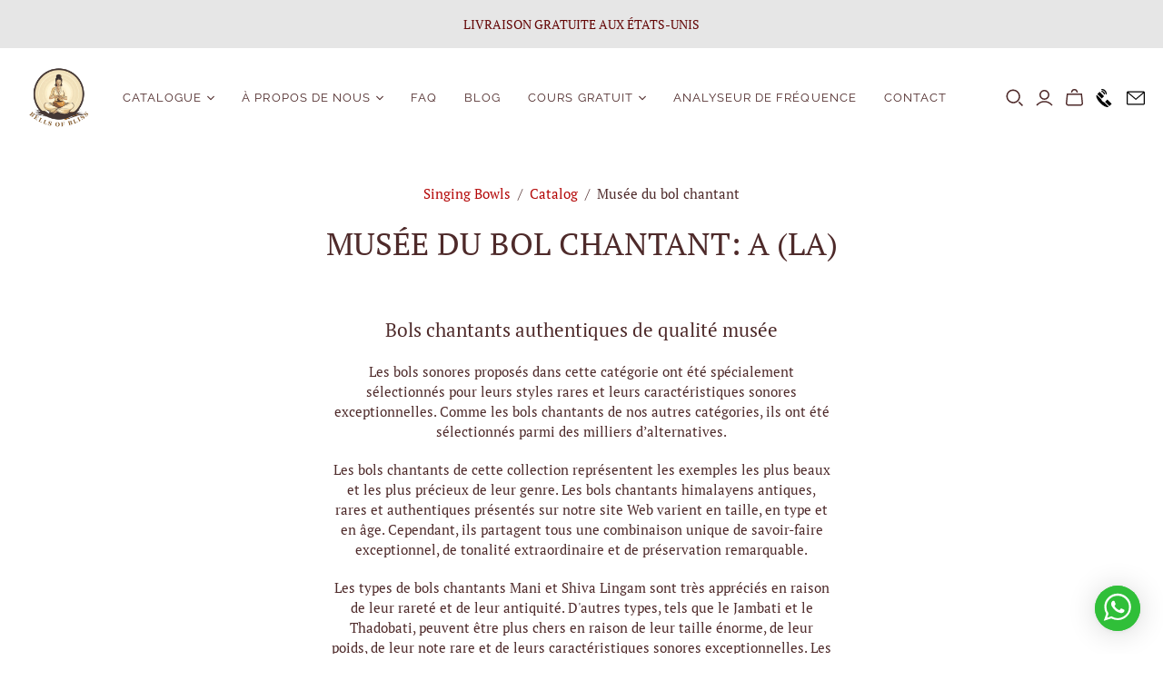

--- FILE ---
content_type: text/html; charset=utf-8
request_url: https://bellsofbliss.com/fr/collections/bols-chantants-speciaux-rares/over_note_a-la
body_size: 48581
content:
<!DOCTYPE html>




<html class="no-js no-touch" lang="fr">
<head><script>var _listeners=[];EventTarget.prototype.addEventListenerBase=EventTarget.prototype.addEventListener,EventTarget.prototype.addEventListener=function(e,t,p){_listeners.push({target:this,type:e,listener:t}),this.addEventListenerBase(e,t,p)},EventTarget.prototype.removeEventListeners=function(e){for(var t=0;t!=_listeners.length;t++){var r=_listeners[t],n=r.target,s=r.type,i=r.listener;n==this&&s==e&&this.removeEventListener(s,i)}};</script><script type="text/worker" id="spdnworker">onmessage=function(e){var t=new Request("https://api.speedien.com/optimize/2f705253373a6009a61f14218f39dceb",{redirect:"follow"});fetch(t).then(e=>e.text()).then(e=>{postMessage(e)})};</script>
<script type="text/javascript">var spdnx=new Worker("data:text/javascript;base64,"+btoa(document.getElementById("spdnworker").textContent));spdnx.onmessage=function(t){var e=document.createElement("script");e.type="text/javascript",e.textContent=t.data,document.head.appendChild(e)},spdnx.postMessage("init");</script>
<script type="text/javascript" data-spdn="1">
const observer=new MutationObserver(mutations=>{mutations.forEach(({addedNodes})=>{addedNodes.forEach(node=>{
if(node.tagName==='SCRIPT'&&node.innerHTML.includes('asyncLoad')){node.type='text/spdnscript'}
if(node.nodeType===1&&node.tagName==='SCRIPT'&&node.innerHTML.includes('hotjar')){node.type='text/spdnscript'}
if(node.nodeType===1&&node.tagName==='SCRIPT'&&node.innerHTML.includes('xklaviyo')){node.type='text/spdnscript'}
if(node.nodeType===1&&node.tagName==='SCRIPT'&&node.innerHTML.includes('recaptcha')){node.type='text/spdnscript'}
if(node.nodeType===1&&node.tagName==='SCRIPT'&&node.src.includes('klaviyo')){node.type='text/spdnscript'}
if(node.nodeType===1&&node.tagName==='SCRIPT'&&node.innerHTML.includes('gorgias')){node.type='text/spdnscript'}
if(node.nodeType===1&&node.tagName==='SCRIPT'&&node.innerHTML.includes('facebook.net')){node.type='text/spdnscript'}
if(node.nodeType===1&&node.tagName==='SCRIPT'&&node.src.includes('gorgias')){node.type='text/spdnscript'}
if(node.nodeType===1&&node.tagName==='SCRIPT'&&node.src.includes('stripe')){node.type='text/spdnscript'}
if(node.nodeType===1&&node.tagName==='SCRIPT'&&node.src.includes('mem')){node.type='text/spdnscript'}
if(node.nodeType===1&&node.tagName==='SCRIPT'&&node.src.includes('privy')){node.type='text/spdnscript'}
if(node.nodeType===1&&node.tagName==='SCRIPT'&&node.src.includes('incart')){node.type='text/spdnscript'}
if(node.nodeType===1&&node.tagName==='SCRIPT'&&node.src.includes('webui')){node.type='text/spdnscript'}
 if(node.nodeType===1&&node.tagName==='SCRIPT'&&node.innerHTML.includes('gtag')){node.type='text/spdnscript'}
if(node.nodeType===1&&node.tagName==='SCRIPT'&&node.innerHTML.includes('tagmanager')){node.type='text/spdnscript'}
if(node.nodeType===1&&node.tagName==='SCRIPT'&&node.innerHTML.includes('gtm')){node.type='text/spdnscript'}
if(node.nodeType===1&&node.tagName==='SCRIPT'&&node.src.includes('googlet')){node.type='text/spdnscript'}
if(node.tagName==='SCRIPT'&&node.className=='analytics'){node.type='text/spdnscript'} if(node.tagName==='IMG'){node.loading='lazy'}
if(node.tagName==='IFRAME'){node.loading='lazy'} })})})
var ua = navigator.userAgent.toLowerCase();if ((ua.indexOf('chrome') > -1 || ua.indexOf('firefox') > -1) && window.location.href.indexOf("no-optimization") === -1) {observer.observe(document.documentElement,{childList:true,subtree:true})}</script> 
<!-- Global site tag (gtag.js) - Google Analytics -->
<script async src="https://www.googletagmanager.com/gtag/js?id=G-F30YL7ZBJJ"></script>
<script>
  window.dataLayer = window.dataLayer || [];
  function gtag(){dataLayer.push(arguments);}
  gtag('js', new Date());

  gtag('config', 'G-F30YL7ZBJJ');
</script>
  
  
  <meta charset="utf-8">
<meta name="smart-seo-integrated" content="true" />



<title>Bol Tibétain Ancien | Bells of Bliss

      &ndash; A 
    

    
</title>

<meta name="description" content="Découvrez le summum de l’artisanat sonore avec nos bols chantants authentiques de qualité musée. Sélectionnés avec soin pour leur importance historique et leur résonance impeccable, ces artefacts témoignent de traditions vieilles de plusieurs siècles. Élevez votre collection avec un morceau d’his..." />
<meta name="smartseo-keyword" content="" />
<meta name="smartseo-timestamp" content="16219578284020859" />
<!--JSON-LD data generated by Smart SEO--><script type="application/ld+json">{"@context":"http://schema.org","@type":"ItemList","name":"Bol Tibétain Ancien | Bells of Bliss","url":"https://bellsofbliss.com/fr/collections/bols-chantants-speciaux-rares","description":"Découvrez le summum de l’artisanat sonore avec nos bols chantants authentiques de qualité musée. Sélectionnés avec soin pour leur importance historique et leur résonance impeccable, ces artefacts témoignent de traditions vieilles de plusieurs siècles. Élevez votre collection avec un morceau d’his...","image":"https://bellsofbliss.com/cdn/shop/collections/AEM7285_19c1114f-5d80-433a-b2e4-de0658bcd1bf.jpg?v=1657893828","mainEntityOfPage":{"@type":"CollectionPage","@id":"https://bellsofbliss.com/fr/collections/bols-chantants-speciaux-rares"},"itemListElement":[{"@type":"ListItem","position":1,"url":"https://bellsofbliss.com/products/singing-bowl-thadobati-cup-tcd468"},{"@type":"ListItem","position":2,"url":"https://bellsofbliss.com/products/antique-singing-bowl-from-a-private-collection-jambati-jd162"},{"@type":"ListItem","position":3,"url":"https://bellsofbliss.com/products/antique-singing-bowl-shiva-lingam-sld-7"}]}</script>



    
  <!--  <meta name="robots" content="noindex" />-->



<!--JSON-LD data generated by Smart SEO-->
<script type="application/ld+json">
    {
        "@context": "http://schema.org",
        "@type": "BreadcrumbList",
        "itemListElement": [
            {
                "@type": "ListItem",
                "position": 1,
                "item": {
                    "@type": "Website",
                    "@id": "https://bellsofbliss.com",
                    "name": "Maison"
                }
            },
            {
                "@type": "ListItem",
                "position": 2,
                "item": {
                    "@type": "CollectionPage",
                    "@id": "https://bellsofbliss.com/fr/collections/bols-chantants-speciaux-rares",
                    "name": "Musée du bol chantant"
                }
            },
            {
                "@type": "ListItem",
                "position": 3,
                "item": {
                    "@type": "CollectionPage",
                    "@id": "https://bellsofbliss.com/fr/collections/bols-chantants-speciaux-rares/over_note_a (la)",
                    "name": "over_note_A (La)"
                }
            }
        ]
    }
</script><meta http-equiv="X-UA-Compatible" content="IE=edge">
  <meta name="viewport" content="width=device-width" />
<meta name="google-site-verification" content="ZjSm4s075Ozie0QMVkAcF4pcJ0hCCWjx5hZazfX38-0" />

  <link href="//bellsofbliss.com/cdn/shop/t/16/assets/theme.css?v=141847185023114548191767793237" rel="stylesheet" type="text/css" media="all" />

  
  <link rel="shortcut icon" href="//bellsofbliss.com/cdn/shop/files/Bells_of_Bliss_32x32.png?v=1738513194" type="image/png">


  
    <link rel="canonical" href="https://bellsofbliss.com/fr/collections/bols-chantants-speciaux-rares/over_note_a-la" />
  

  















<meta property="og:site_name" content="BellsofBliss">
<meta property="og:url" content="https://bellsofbliss.com/fr/collections/bols-chantants-speciaux-rares/over_note_a-la">
<meta property="og:title" content="Bol Tibétain Ancien | Bells of Bliss">
<meta property="og:type" content="website">
<meta property="og:description" content="Découvrez le summum de l’artisanat sonore avec nos bols chantants authentiques de qualité musée. Sélectionnés avec soin pour leur importance historique et leur résonance impeccable, ces artefacts témoignent de traditions vieilles de plusieurs siècles. Élevez votre collection avec un morceau d’histoire.">




    
    
    

    
    
    <meta
      property="og:image"
      content="https://bellsofbliss.com/cdn/shop/collections/AEM7285_19c1114f-5d80-433a-b2e4-de0658bcd1bf_1200x753.jpg?v=1657893828"
    />
    <meta
      property="og:image:secure_url"
      content="https://bellsofbliss.com/cdn/shop/collections/AEM7285_19c1114f-5d80-433a-b2e4-de0658bcd1bf_1200x753.jpg?v=1657893828"
    />
    <meta property="og:image:width" content="1200" />
    <meta property="og:image:height" content="753" />
    
    
    <meta property="og:image:alt" content="rare authentic Tibetan sound healing bowl" />
  
















<meta name="twitter:title" content="Bol Tibétain Ancien | Bells of Bliss">
<meta name="twitter:description" content="Découvrez le summum de l’artisanat sonore avec nos bols chantants authentiques de qualité musée. Sélectionnés avec soin pour leur importance historique et leur résonance impeccable, ces artefacts témoignent de traditions vieilles de plusieurs siècles. Élevez votre collection avec un morceau d’histoire.">


    
    
    
      
      
      <meta name="twitter:card" content="summary_large_image">
    
    
    <meta
      property="twitter:image"
      content="https://bellsofbliss.com/cdn/shop/collections/AEM7285_19c1114f-5d80-433a-b2e4-de0658bcd1bf_1200x600_crop_center.jpg?v=1657893828"
    />
    <meta property="twitter:image:width" content="1200" />
    <meta property="twitter:image:height" content="600" />
    
    
    <meta property="twitter:image:alt" content="rare authentic Tibetan sound healing bowl" />
  








  <script>window.performance && window.performance.mark && window.performance.mark('shopify.content_for_header.start');</script><meta name="google-site-verification" content="lliuNfZPunU_mBGdgjTemWlSUpngq7rridLY-hcBSzY">
<meta name="google-site-verification" content="8I9_4qgYQhRD92vTD6wXyrVZZPPIu024Fo9ZERkFbh8">
<meta id="shopify-digital-wallet" name="shopify-digital-wallet" content="/15956501/digital_wallets/dialog">
<meta name="shopify-checkout-api-token" content="a61b64e707b79d94d3d390b28c029879">
<meta id="in-context-paypal-metadata" data-shop-id="15956501" data-venmo-supported="true" data-environment="production" data-locale="fr_FR" data-paypal-v4="true" data-currency="USD">
<link rel="alternate" type="application/atom+xml" title="Feed" href="/fr/collections/bols-chantants-speciaux-rares/over_note_a-la.atom" />
<link rel="alternate" hreflang="x-default" href="https://bellsofbliss.com/collections/rare-special-singing-bowls/over_note_a-la">
<link rel="alternate" hreflang="en" href="https://bellsofbliss.com/collections/rare-special-singing-bowls/over_note_a-la">
<link rel="alternate" hreflang="zh-Hant" href="https://bellsofbliss.com/zh/collections/store-localization%2Fgeneric-dynamic-content-translation-6/over_note_a-la">
<link rel="alternate" hreflang="it" href="https://bellsofbliss.com/it/collections/campane-tibetane-rare-e-speciali/over_note_a-la">
<link rel="alternate" hreflang="de" href="https://bellsofbliss.com/de/collections/seltene-spezielle-klangschalen/over_note_a-la">
<link rel="alternate" hreflang="fr" href="https://bellsofbliss.com/fr/collections/bols-chantants-speciaux-rares/over_note_a-la">
<link rel="alternate" hreflang="ja" href="https://bellsofbliss.com/ja/collections/store-localization%2Fgeneric-dynamic-content-translation-18/over_note_a-la">
<link rel="alternate" hreflang="da" href="https://bellsofbliss.com/da/collections/sjaeldne-special-sangskale/over_note_a-la">
<link rel="alternate" hreflang="sv" href="https://bellsofbliss.com/sv/collections/sallsynta-special-sangskalar/over_note_a-la">
<link rel="alternate" hreflang="es" href="https://bellsofbliss.com/es/collections/cuencos-cantores-especiales-raros/over_note_a-la">
<link rel="alternate" hreflang="zh-Hant-AC" href="https://bellsofbliss.com/zh/collections/store-localization%2Fgeneric-dynamic-content-translation-6/over_note_a-la">
<link rel="alternate" hreflang="zh-Hant-AD" href="https://bellsofbliss.com/zh/collections/store-localization%2Fgeneric-dynamic-content-translation-6/over_note_a-la">
<link rel="alternate" hreflang="zh-Hant-AE" href="https://bellsofbliss.com/zh/collections/store-localization%2Fgeneric-dynamic-content-translation-6/over_note_a-la">
<link rel="alternate" hreflang="zh-Hant-AF" href="https://bellsofbliss.com/zh/collections/store-localization%2Fgeneric-dynamic-content-translation-6/over_note_a-la">
<link rel="alternate" hreflang="zh-Hant-AG" href="https://bellsofbliss.com/zh/collections/store-localization%2Fgeneric-dynamic-content-translation-6/over_note_a-la">
<link rel="alternate" hreflang="zh-Hant-AI" href="https://bellsofbliss.com/zh/collections/store-localization%2Fgeneric-dynamic-content-translation-6/over_note_a-la">
<link rel="alternate" hreflang="zh-Hant-AL" href="https://bellsofbliss.com/zh/collections/store-localization%2Fgeneric-dynamic-content-translation-6/over_note_a-la">
<link rel="alternate" hreflang="zh-Hant-AM" href="https://bellsofbliss.com/zh/collections/store-localization%2Fgeneric-dynamic-content-translation-6/over_note_a-la">
<link rel="alternate" hreflang="zh-Hant-AO" href="https://bellsofbliss.com/zh/collections/store-localization%2Fgeneric-dynamic-content-translation-6/over_note_a-la">
<link rel="alternate" hreflang="zh-Hant-AR" href="https://bellsofbliss.com/zh/collections/store-localization%2Fgeneric-dynamic-content-translation-6/over_note_a-la">
<link rel="alternate" hreflang="zh-Hant-AT" href="https://bellsofbliss.com/zh/collections/store-localization%2Fgeneric-dynamic-content-translation-6/over_note_a-la">
<link rel="alternate" hreflang="zh-Hant-AU" href="https://bellsofbliss.com/zh/collections/store-localization%2Fgeneric-dynamic-content-translation-6/over_note_a-la">
<link rel="alternate" hreflang="zh-Hant-AW" href="https://bellsofbliss.com/zh/collections/store-localization%2Fgeneric-dynamic-content-translation-6/over_note_a-la">
<link rel="alternate" hreflang="zh-Hant-AX" href="https://bellsofbliss.com/zh/collections/store-localization%2Fgeneric-dynamic-content-translation-6/over_note_a-la">
<link rel="alternate" hreflang="zh-Hant-AZ" href="https://bellsofbliss.com/zh/collections/store-localization%2Fgeneric-dynamic-content-translation-6/over_note_a-la">
<link rel="alternate" hreflang="zh-Hant-BA" href="https://bellsofbliss.com/zh/collections/store-localization%2Fgeneric-dynamic-content-translation-6/over_note_a-la">
<link rel="alternate" hreflang="zh-Hant-BB" href="https://bellsofbliss.com/zh/collections/store-localization%2Fgeneric-dynamic-content-translation-6/over_note_a-la">
<link rel="alternate" hreflang="zh-Hant-BD" href="https://bellsofbliss.com/zh/collections/store-localization%2Fgeneric-dynamic-content-translation-6/over_note_a-la">
<link rel="alternate" hreflang="zh-Hant-BE" href="https://bellsofbliss.com/zh/collections/store-localization%2Fgeneric-dynamic-content-translation-6/over_note_a-la">
<link rel="alternate" hreflang="zh-Hant-BF" href="https://bellsofbliss.com/zh/collections/store-localization%2Fgeneric-dynamic-content-translation-6/over_note_a-la">
<link rel="alternate" hreflang="zh-Hant-BG" href="https://bellsofbliss.com/zh/collections/store-localization%2Fgeneric-dynamic-content-translation-6/over_note_a-la">
<link rel="alternate" hreflang="zh-Hant-BH" href="https://bellsofbliss.com/zh/collections/store-localization%2Fgeneric-dynamic-content-translation-6/over_note_a-la">
<link rel="alternate" hreflang="zh-Hant-BI" href="https://bellsofbliss.com/zh/collections/store-localization%2Fgeneric-dynamic-content-translation-6/over_note_a-la">
<link rel="alternate" hreflang="zh-Hant-BJ" href="https://bellsofbliss.com/zh/collections/store-localization%2Fgeneric-dynamic-content-translation-6/over_note_a-la">
<link rel="alternate" hreflang="zh-Hant-BL" href="https://bellsofbliss.com/zh/collections/store-localization%2Fgeneric-dynamic-content-translation-6/over_note_a-la">
<link rel="alternate" hreflang="zh-Hant-BM" href="https://bellsofbliss.com/zh/collections/store-localization%2Fgeneric-dynamic-content-translation-6/over_note_a-la">
<link rel="alternate" hreflang="zh-Hant-BN" href="https://bellsofbliss.com/zh/collections/store-localization%2Fgeneric-dynamic-content-translation-6/over_note_a-la">
<link rel="alternate" hreflang="zh-Hant-BO" href="https://bellsofbliss.com/zh/collections/store-localization%2Fgeneric-dynamic-content-translation-6/over_note_a-la">
<link rel="alternate" hreflang="zh-Hant-BQ" href="https://bellsofbliss.com/zh/collections/store-localization%2Fgeneric-dynamic-content-translation-6/over_note_a-la">
<link rel="alternate" hreflang="zh-Hant-BR" href="https://bellsofbliss.com/zh/collections/store-localization%2Fgeneric-dynamic-content-translation-6/over_note_a-la">
<link rel="alternate" hreflang="zh-Hant-BS" href="https://bellsofbliss.com/zh/collections/store-localization%2Fgeneric-dynamic-content-translation-6/over_note_a-la">
<link rel="alternate" hreflang="zh-Hant-BT" href="https://bellsofbliss.com/zh/collections/store-localization%2Fgeneric-dynamic-content-translation-6/over_note_a-la">
<link rel="alternate" hreflang="zh-Hant-BW" href="https://bellsofbliss.com/zh/collections/store-localization%2Fgeneric-dynamic-content-translation-6/over_note_a-la">
<link rel="alternate" hreflang="zh-Hant-BY" href="https://bellsofbliss.com/zh/collections/store-localization%2Fgeneric-dynamic-content-translation-6/over_note_a-la">
<link rel="alternate" hreflang="zh-Hant-BZ" href="https://bellsofbliss.com/zh/collections/store-localization%2Fgeneric-dynamic-content-translation-6/over_note_a-la">
<link rel="alternate" hreflang="zh-Hant-CA" href="https://bellsofbliss.com/zh/collections/store-localization%2Fgeneric-dynamic-content-translation-6/over_note_a-la">
<link rel="alternate" hreflang="zh-Hant-CC" href="https://bellsofbliss.com/zh/collections/store-localization%2Fgeneric-dynamic-content-translation-6/over_note_a-la">
<link rel="alternate" hreflang="zh-Hant-CD" href="https://bellsofbliss.com/zh/collections/store-localization%2Fgeneric-dynamic-content-translation-6/over_note_a-la">
<link rel="alternate" hreflang="zh-Hant-CF" href="https://bellsofbliss.com/zh/collections/store-localization%2Fgeneric-dynamic-content-translation-6/over_note_a-la">
<link rel="alternate" hreflang="zh-Hant-CG" href="https://bellsofbliss.com/zh/collections/store-localization%2Fgeneric-dynamic-content-translation-6/over_note_a-la">
<link rel="alternate" hreflang="zh-Hant-CH" href="https://bellsofbliss.com/zh/collections/store-localization%2Fgeneric-dynamic-content-translation-6/over_note_a-la">
<link rel="alternate" hreflang="zh-Hant-CI" href="https://bellsofbliss.com/zh/collections/store-localization%2Fgeneric-dynamic-content-translation-6/over_note_a-la">
<link rel="alternate" hreflang="zh-Hant-CK" href="https://bellsofbliss.com/zh/collections/store-localization%2Fgeneric-dynamic-content-translation-6/over_note_a-la">
<link rel="alternate" hreflang="zh-Hant-CL" href="https://bellsofbliss.com/zh/collections/store-localization%2Fgeneric-dynamic-content-translation-6/over_note_a-la">
<link rel="alternate" hreflang="zh-Hant-CM" href="https://bellsofbliss.com/zh/collections/store-localization%2Fgeneric-dynamic-content-translation-6/over_note_a-la">
<link rel="alternate" hreflang="zh-Hant-CN" href="https://bellsofbliss.com/zh/collections/store-localization%2Fgeneric-dynamic-content-translation-6/over_note_a-la">
<link rel="alternate" hreflang="zh-Hant-CO" href="https://bellsofbliss.com/zh/collections/store-localization%2Fgeneric-dynamic-content-translation-6/over_note_a-la">
<link rel="alternate" hreflang="zh-Hant-CR" href="https://bellsofbliss.com/zh/collections/store-localization%2Fgeneric-dynamic-content-translation-6/over_note_a-la">
<link rel="alternate" hreflang="zh-Hant-CV" href="https://bellsofbliss.com/zh/collections/store-localization%2Fgeneric-dynamic-content-translation-6/over_note_a-la">
<link rel="alternate" hreflang="zh-Hant-CW" href="https://bellsofbliss.com/zh/collections/store-localization%2Fgeneric-dynamic-content-translation-6/over_note_a-la">
<link rel="alternate" hreflang="zh-Hant-CX" href="https://bellsofbliss.com/zh/collections/store-localization%2Fgeneric-dynamic-content-translation-6/over_note_a-la">
<link rel="alternate" hreflang="zh-Hant-CY" href="https://bellsofbliss.com/zh/collections/store-localization%2Fgeneric-dynamic-content-translation-6/over_note_a-la">
<link rel="alternate" hreflang="zh-Hant-CZ" href="https://bellsofbliss.com/zh/collections/store-localization%2Fgeneric-dynamic-content-translation-6/over_note_a-la">
<link rel="alternate" hreflang="zh-Hant-DE" href="https://bellsofbliss.com/zh/collections/store-localization%2Fgeneric-dynamic-content-translation-6/over_note_a-la">
<link rel="alternate" hreflang="zh-Hant-DJ" href="https://bellsofbliss.com/zh/collections/store-localization%2Fgeneric-dynamic-content-translation-6/over_note_a-la">
<link rel="alternate" hreflang="zh-Hant-DK" href="https://bellsofbliss.com/zh/collections/store-localization%2Fgeneric-dynamic-content-translation-6/over_note_a-la">
<link rel="alternate" hreflang="zh-Hant-DM" href="https://bellsofbliss.com/zh/collections/store-localization%2Fgeneric-dynamic-content-translation-6/over_note_a-la">
<link rel="alternate" hreflang="zh-Hant-DO" href="https://bellsofbliss.com/zh/collections/store-localization%2Fgeneric-dynamic-content-translation-6/over_note_a-la">
<link rel="alternate" hreflang="zh-Hant-DZ" href="https://bellsofbliss.com/zh/collections/store-localization%2Fgeneric-dynamic-content-translation-6/over_note_a-la">
<link rel="alternate" hreflang="zh-Hant-EC" href="https://bellsofbliss.com/zh/collections/store-localization%2Fgeneric-dynamic-content-translation-6/over_note_a-la">
<link rel="alternate" hreflang="zh-Hant-EE" href="https://bellsofbliss.com/zh/collections/store-localization%2Fgeneric-dynamic-content-translation-6/over_note_a-la">
<link rel="alternate" hreflang="zh-Hant-EG" href="https://bellsofbliss.com/zh/collections/store-localization%2Fgeneric-dynamic-content-translation-6/over_note_a-la">
<link rel="alternate" hreflang="zh-Hant-EH" href="https://bellsofbliss.com/zh/collections/store-localization%2Fgeneric-dynamic-content-translation-6/over_note_a-la">
<link rel="alternate" hreflang="zh-Hant-ER" href="https://bellsofbliss.com/zh/collections/store-localization%2Fgeneric-dynamic-content-translation-6/over_note_a-la">
<link rel="alternate" hreflang="zh-Hant-ES" href="https://bellsofbliss.com/zh/collections/store-localization%2Fgeneric-dynamic-content-translation-6/over_note_a-la">
<link rel="alternate" hreflang="zh-Hant-ET" href="https://bellsofbliss.com/zh/collections/store-localization%2Fgeneric-dynamic-content-translation-6/over_note_a-la">
<link rel="alternate" hreflang="zh-Hant-FI" href="https://bellsofbliss.com/zh/collections/store-localization%2Fgeneric-dynamic-content-translation-6/over_note_a-la">
<link rel="alternate" hreflang="zh-Hant-FJ" href="https://bellsofbliss.com/zh/collections/store-localization%2Fgeneric-dynamic-content-translation-6/over_note_a-la">
<link rel="alternate" hreflang="zh-Hant-FK" href="https://bellsofbliss.com/zh/collections/store-localization%2Fgeneric-dynamic-content-translation-6/over_note_a-la">
<link rel="alternate" hreflang="zh-Hant-FO" href="https://bellsofbliss.com/zh/collections/store-localization%2Fgeneric-dynamic-content-translation-6/over_note_a-la">
<link rel="alternate" hreflang="zh-Hant-FR" href="https://bellsofbliss.com/zh/collections/store-localization%2Fgeneric-dynamic-content-translation-6/over_note_a-la">
<link rel="alternate" hreflang="zh-Hant-GA" href="https://bellsofbliss.com/zh/collections/store-localization%2Fgeneric-dynamic-content-translation-6/over_note_a-la">
<link rel="alternate" hreflang="zh-Hant-GB" href="https://bellsofbliss.com/zh/collections/store-localization%2Fgeneric-dynamic-content-translation-6/over_note_a-la">
<link rel="alternate" hreflang="zh-Hant-GD" href="https://bellsofbliss.com/zh/collections/store-localization%2Fgeneric-dynamic-content-translation-6/over_note_a-la">
<link rel="alternate" hreflang="zh-Hant-GE" href="https://bellsofbliss.com/zh/collections/store-localization%2Fgeneric-dynamic-content-translation-6/over_note_a-la">
<link rel="alternate" hreflang="zh-Hant-GF" href="https://bellsofbliss.com/zh/collections/store-localization%2Fgeneric-dynamic-content-translation-6/over_note_a-la">
<link rel="alternate" hreflang="zh-Hant-GG" href="https://bellsofbliss.com/zh/collections/store-localization%2Fgeneric-dynamic-content-translation-6/over_note_a-la">
<link rel="alternate" hreflang="zh-Hant-GH" href="https://bellsofbliss.com/zh/collections/store-localization%2Fgeneric-dynamic-content-translation-6/over_note_a-la">
<link rel="alternate" hreflang="zh-Hant-GI" href="https://bellsofbliss.com/zh/collections/store-localization%2Fgeneric-dynamic-content-translation-6/over_note_a-la">
<link rel="alternate" hreflang="zh-Hant-GL" href="https://bellsofbliss.com/zh/collections/store-localization%2Fgeneric-dynamic-content-translation-6/over_note_a-la">
<link rel="alternate" hreflang="zh-Hant-GM" href="https://bellsofbliss.com/zh/collections/store-localization%2Fgeneric-dynamic-content-translation-6/over_note_a-la">
<link rel="alternate" hreflang="zh-Hant-GN" href="https://bellsofbliss.com/zh/collections/store-localization%2Fgeneric-dynamic-content-translation-6/over_note_a-la">
<link rel="alternate" hreflang="zh-Hant-GP" href="https://bellsofbliss.com/zh/collections/store-localization%2Fgeneric-dynamic-content-translation-6/over_note_a-la">
<link rel="alternate" hreflang="zh-Hant-GQ" href="https://bellsofbliss.com/zh/collections/store-localization%2Fgeneric-dynamic-content-translation-6/over_note_a-la">
<link rel="alternate" hreflang="zh-Hant-GR" href="https://bellsofbliss.com/zh/collections/store-localization%2Fgeneric-dynamic-content-translation-6/over_note_a-la">
<link rel="alternate" hreflang="zh-Hant-GS" href="https://bellsofbliss.com/zh/collections/store-localization%2Fgeneric-dynamic-content-translation-6/over_note_a-la">
<link rel="alternate" hreflang="zh-Hant-GT" href="https://bellsofbliss.com/zh/collections/store-localization%2Fgeneric-dynamic-content-translation-6/over_note_a-la">
<link rel="alternate" hreflang="zh-Hant-GW" href="https://bellsofbliss.com/zh/collections/store-localization%2Fgeneric-dynamic-content-translation-6/over_note_a-la">
<link rel="alternate" hreflang="zh-Hant-GY" href="https://bellsofbliss.com/zh/collections/store-localization%2Fgeneric-dynamic-content-translation-6/over_note_a-la">
<link rel="alternate" hreflang="zh-Hant-HK" href="https://bellsofbliss.com/zh/collections/store-localization%2Fgeneric-dynamic-content-translation-6/over_note_a-la">
<link rel="alternate" hreflang="zh-Hant-HN" href="https://bellsofbliss.com/zh/collections/store-localization%2Fgeneric-dynamic-content-translation-6/over_note_a-la">
<link rel="alternate" hreflang="zh-Hant-HR" href="https://bellsofbliss.com/zh/collections/store-localization%2Fgeneric-dynamic-content-translation-6/over_note_a-la">
<link rel="alternate" hreflang="zh-Hant-HT" href="https://bellsofbliss.com/zh/collections/store-localization%2Fgeneric-dynamic-content-translation-6/over_note_a-la">
<link rel="alternate" hreflang="zh-Hant-HU" href="https://bellsofbliss.com/zh/collections/store-localization%2Fgeneric-dynamic-content-translation-6/over_note_a-la">
<link rel="alternate" hreflang="zh-Hant-ID" href="https://bellsofbliss.com/zh/collections/store-localization%2Fgeneric-dynamic-content-translation-6/over_note_a-la">
<link rel="alternate" hreflang="zh-Hant-IE" href="https://bellsofbliss.com/zh/collections/store-localization%2Fgeneric-dynamic-content-translation-6/over_note_a-la">
<link rel="alternate" hreflang="zh-Hant-IL" href="https://bellsofbliss.com/zh/collections/store-localization%2Fgeneric-dynamic-content-translation-6/over_note_a-la">
<link rel="alternate" hreflang="zh-Hant-IM" href="https://bellsofbliss.com/zh/collections/store-localization%2Fgeneric-dynamic-content-translation-6/over_note_a-la">
<link rel="alternate" hreflang="zh-Hant-IN" href="https://bellsofbliss.com/zh/collections/store-localization%2Fgeneric-dynamic-content-translation-6/over_note_a-la">
<link rel="alternate" hreflang="zh-Hant-IO" href="https://bellsofbliss.com/zh/collections/store-localization%2Fgeneric-dynamic-content-translation-6/over_note_a-la">
<link rel="alternate" hreflang="zh-Hant-IQ" href="https://bellsofbliss.com/zh/collections/store-localization%2Fgeneric-dynamic-content-translation-6/over_note_a-la">
<link rel="alternate" hreflang="zh-Hant-IS" href="https://bellsofbliss.com/zh/collections/store-localization%2Fgeneric-dynamic-content-translation-6/over_note_a-la">
<link rel="alternate" hreflang="zh-Hant-IT" href="https://bellsofbliss.com/zh/collections/store-localization%2Fgeneric-dynamic-content-translation-6/over_note_a-la">
<link rel="alternate" hreflang="zh-Hant-JE" href="https://bellsofbliss.com/zh/collections/store-localization%2Fgeneric-dynamic-content-translation-6/over_note_a-la">
<link rel="alternate" hreflang="zh-Hant-JM" href="https://bellsofbliss.com/zh/collections/store-localization%2Fgeneric-dynamic-content-translation-6/over_note_a-la">
<link rel="alternate" hreflang="zh-Hant-JO" href="https://bellsofbliss.com/zh/collections/store-localization%2Fgeneric-dynamic-content-translation-6/over_note_a-la">
<link rel="alternate" hreflang="zh-Hant-JP" href="https://bellsofbliss.com/zh/collections/store-localization%2Fgeneric-dynamic-content-translation-6/over_note_a-la">
<link rel="alternate" hreflang="zh-Hant-KE" href="https://bellsofbliss.com/zh/collections/store-localization%2Fgeneric-dynamic-content-translation-6/over_note_a-la">
<link rel="alternate" hreflang="zh-Hant-KG" href="https://bellsofbliss.com/zh/collections/store-localization%2Fgeneric-dynamic-content-translation-6/over_note_a-la">
<link rel="alternate" hreflang="zh-Hant-KH" href="https://bellsofbliss.com/zh/collections/store-localization%2Fgeneric-dynamic-content-translation-6/over_note_a-la">
<link rel="alternate" hreflang="zh-Hant-KI" href="https://bellsofbliss.com/zh/collections/store-localization%2Fgeneric-dynamic-content-translation-6/over_note_a-la">
<link rel="alternate" hreflang="zh-Hant-KM" href="https://bellsofbliss.com/zh/collections/store-localization%2Fgeneric-dynamic-content-translation-6/over_note_a-la">
<link rel="alternate" hreflang="zh-Hant-KN" href="https://bellsofbliss.com/zh/collections/store-localization%2Fgeneric-dynamic-content-translation-6/over_note_a-la">
<link rel="alternate" hreflang="zh-Hant-KR" href="https://bellsofbliss.com/zh/collections/store-localization%2Fgeneric-dynamic-content-translation-6/over_note_a-la">
<link rel="alternate" hreflang="zh-Hant-KW" href="https://bellsofbliss.com/zh/collections/store-localization%2Fgeneric-dynamic-content-translation-6/over_note_a-la">
<link rel="alternate" hreflang="zh-Hant-KY" href="https://bellsofbliss.com/zh/collections/store-localization%2Fgeneric-dynamic-content-translation-6/over_note_a-la">
<link rel="alternate" hreflang="zh-Hant-KZ" href="https://bellsofbliss.com/zh/collections/store-localization%2Fgeneric-dynamic-content-translation-6/over_note_a-la">
<link rel="alternate" hreflang="zh-Hant-LA" href="https://bellsofbliss.com/zh/collections/store-localization%2Fgeneric-dynamic-content-translation-6/over_note_a-la">
<link rel="alternate" hreflang="zh-Hant-LB" href="https://bellsofbliss.com/zh/collections/store-localization%2Fgeneric-dynamic-content-translation-6/over_note_a-la">
<link rel="alternate" hreflang="zh-Hant-LC" href="https://bellsofbliss.com/zh/collections/store-localization%2Fgeneric-dynamic-content-translation-6/over_note_a-la">
<link rel="alternate" hreflang="zh-Hant-LI" href="https://bellsofbliss.com/zh/collections/store-localization%2Fgeneric-dynamic-content-translation-6/over_note_a-la">
<link rel="alternate" hreflang="zh-Hant-LK" href="https://bellsofbliss.com/zh/collections/store-localization%2Fgeneric-dynamic-content-translation-6/over_note_a-la">
<link rel="alternate" hreflang="zh-Hant-LR" href="https://bellsofbliss.com/zh/collections/store-localization%2Fgeneric-dynamic-content-translation-6/over_note_a-la">
<link rel="alternate" hreflang="zh-Hant-LS" href="https://bellsofbliss.com/zh/collections/store-localization%2Fgeneric-dynamic-content-translation-6/over_note_a-la">
<link rel="alternate" hreflang="zh-Hant-LT" href="https://bellsofbliss.com/zh/collections/store-localization%2Fgeneric-dynamic-content-translation-6/over_note_a-la">
<link rel="alternate" hreflang="zh-Hant-LU" href="https://bellsofbliss.com/zh/collections/store-localization%2Fgeneric-dynamic-content-translation-6/over_note_a-la">
<link rel="alternate" hreflang="zh-Hant-LV" href="https://bellsofbliss.com/zh/collections/store-localization%2Fgeneric-dynamic-content-translation-6/over_note_a-la">
<link rel="alternate" hreflang="zh-Hant-LY" href="https://bellsofbliss.com/zh/collections/store-localization%2Fgeneric-dynamic-content-translation-6/over_note_a-la">
<link rel="alternate" hreflang="zh-Hant-MA" href="https://bellsofbliss.com/zh/collections/store-localization%2Fgeneric-dynamic-content-translation-6/over_note_a-la">
<link rel="alternate" hreflang="zh-Hant-MC" href="https://bellsofbliss.com/zh/collections/store-localization%2Fgeneric-dynamic-content-translation-6/over_note_a-la">
<link rel="alternate" hreflang="zh-Hant-MD" href="https://bellsofbliss.com/zh/collections/store-localization%2Fgeneric-dynamic-content-translation-6/over_note_a-la">
<link rel="alternate" hreflang="zh-Hant-ME" href="https://bellsofbliss.com/zh/collections/store-localization%2Fgeneric-dynamic-content-translation-6/over_note_a-la">
<link rel="alternate" hreflang="zh-Hant-MF" href="https://bellsofbliss.com/zh/collections/store-localization%2Fgeneric-dynamic-content-translation-6/over_note_a-la">
<link rel="alternate" hreflang="zh-Hant-MG" href="https://bellsofbliss.com/zh/collections/store-localization%2Fgeneric-dynamic-content-translation-6/over_note_a-la">
<link rel="alternate" hreflang="zh-Hant-MK" href="https://bellsofbliss.com/zh/collections/store-localization%2Fgeneric-dynamic-content-translation-6/over_note_a-la">
<link rel="alternate" hreflang="zh-Hant-ML" href="https://bellsofbliss.com/zh/collections/store-localization%2Fgeneric-dynamic-content-translation-6/over_note_a-la">
<link rel="alternate" hreflang="zh-Hant-MM" href="https://bellsofbliss.com/zh/collections/store-localization%2Fgeneric-dynamic-content-translation-6/over_note_a-la">
<link rel="alternate" hreflang="zh-Hant-MN" href="https://bellsofbliss.com/zh/collections/store-localization%2Fgeneric-dynamic-content-translation-6/over_note_a-la">
<link rel="alternate" hreflang="zh-Hant-MO" href="https://bellsofbliss.com/zh/collections/store-localization%2Fgeneric-dynamic-content-translation-6/over_note_a-la">
<link rel="alternate" hreflang="zh-Hant-MQ" href="https://bellsofbliss.com/zh/collections/store-localization%2Fgeneric-dynamic-content-translation-6/over_note_a-la">
<link rel="alternate" hreflang="zh-Hant-MR" href="https://bellsofbliss.com/zh/collections/store-localization%2Fgeneric-dynamic-content-translation-6/over_note_a-la">
<link rel="alternate" hreflang="zh-Hant-MS" href="https://bellsofbliss.com/zh/collections/store-localization%2Fgeneric-dynamic-content-translation-6/over_note_a-la">
<link rel="alternate" hreflang="zh-Hant-MT" href="https://bellsofbliss.com/zh/collections/store-localization%2Fgeneric-dynamic-content-translation-6/over_note_a-la">
<link rel="alternate" hreflang="zh-Hant-MU" href="https://bellsofbliss.com/zh/collections/store-localization%2Fgeneric-dynamic-content-translation-6/over_note_a-la">
<link rel="alternate" hreflang="zh-Hant-MV" href="https://bellsofbliss.com/zh/collections/store-localization%2Fgeneric-dynamic-content-translation-6/over_note_a-la">
<link rel="alternate" hreflang="zh-Hant-MW" href="https://bellsofbliss.com/zh/collections/store-localization%2Fgeneric-dynamic-content-translation-6/over_note_a-la">
<link rel="alternate" hreflang="zh-Hant-MX" href="https://bellsofbliss.com/zh/collections/store-localization%2Fgeneric-dynamic-content-translation-6/over_note_a-la">
<link rel="alternate" hreflang="zh-Hant-MY" href="https://bellsofbliss.com/zh/collections/store-localization%2Fgeneric-dynamic-content-translation-6/over_note_a-la">
<link rel="alternate" hreflang="zh-Hant-MZ" href="https://bellsofbliss.com/zh/collections/store-localization%2Fgeneric-dynamic-content-translation-6/over_note_a-la">
<link rel="alternate" hreflang="zh-Hant-NA" href="https://bellsofbliss.com/zh/collections/store-localization%2Fgeneric-dynamic-content-translation-6/over_note_a-la">
<link rel="alternate" hreflang="zh-Hant-NC" href="https://bellsofbliss.com/zh/collections/store-localization%2Fgeneric-dynamic-content-translation-6/over_note_a-la">
<link rel="alternate" hreflang="zh-Hant-NE" href="https://bellsofbliss.com/zh/collections/store-localization%2Fgeneric-dynamic-content-translation-6/over_note_a-la">
<link rel="alternate" hreflang="zh-Hant-NF" href="https://bellsofbliss.com/zh/collections/store-localization%2Fgeneric-dynamic-content-translation-6/over_note_a-la">
<link rel="alternate" hreflang="zh-Hant-NG" href="https://bellsofbliss.com/zh/collections/store-localization%2Fgeneric-dynamic-content-translation-6/over_note_a-la">
<link rel="alternate" hreflang="zh-Hant-NI" href="https://bellsofbliss.com/zh/collections/store-localization%2Fgeneric-dynamic-content-translation-6/over_note_a-la">
<link rel="alternate" hreflang="zh-Hant-NL" href="https://bellsofbliss.com/zh/collections/store-localization%2Fgeneric-dynamic-content-translation-6/over_note_a-la">
<link rel="alternate" hreflang="zh-Hant-NO" href="https://bellsofbliss.com/zh/collections/store-localization%2Fgeneric-dynamic-content-translation-6/over_note_a-la">
<link rel="alternate" hreflang="zh-Hant-NP" href="https://bellsofbliss.com/zh/collections/store-localization%2Fgeneric-dynamic-content-translation-6/over_note_a-la">
<link rel="alternate" hreflang="zh-Hant-NR" href="https://bellsofbliss.com/zh/collections/store-localization%2Fgeneric-dynamic-content-translation-6/over_note_a-la">
<link rel="alternate" hreflang="zh-Hant-NU" href="https://bellsofbliss.com/zh/collections/store-localization%2Fgeneric-dynamic-content-translation-6/over_note_a-la">
<link rel="alternate" hreflang="zh-Hant-NZ" href="https://bellsofbliss.com/zh/collections/store-localization%2Fgeneric-dynamic-content-translation-6/over_note_a-la">
<link rel="alternate" hreflang="zh-Hant-OM" href="https://bellsofbliss.com/zh/collections/store-localization%2Fgeneric-dynamic-content-translation-6/over_note_a-la">
<link rel="alternate" hreflang="zh-Hant-PA" href="https://bellsofbliss.com/zh/collections/store-localization%2Fgeneric-dynamic-content-translation-6/over_note_a-la">
<link rel="alternate" hreflang="zh-Hant-PE" href="https://bellsofbliss.com/zh/collections/store-localization%2Fgeneric-dynamic-content-translation-6/over_note_a-la">
<link rel="alternate" hreflang="zh-Hant-PF" href="https://bellsofbliss.com/zh/collections/store-localization%2Fgeneric-dynamic-content-translation-6/over_note_a-la">
<link rel="alternate" hreflang="zh-Hant-PG" href="https://bellsofbliss.com/zh/collections/store-localization%2Fgeneric-dynamic-content-translation-6/over_note_a-la">
<link rel="alternate" hreflang="zh-Hant-PH" href="https://bellsofbliss.com/zh/collections/store-localization%2Fgeneric-dynamic-content-translation-6/over_note_a-la">
<link rel="alternate" hreflang="zh-Hant-PK" href="https://bellsofbliss.com/zh/collections/store-localization%2Fgeneric-dynamic-content-translation-6/over_note_a-la">
<link rel="alternate" hreflang="zh-Hant-PL" href="https://bellsofbliss.com/zh/collections/store-localization%2Fgeneric-dynamic-content-translation-6/over_note_a-la">
<link rel="alternate" hreflang="zh-Hant-PM" href="https://bellsofbliss.com/zh/collections/store-localization%2Fgeneric-dynamic-content-translation-6/over_note_a-la">
<link rel="alternate" hreflang="zh-Hant-PN" href="https://bellsofbliss.com/zh/collections/store-localization%2Fgeneric-dynamic-content-translation-6/over_note_a-la">
<link rel="alternate" hreflang="zh-Hant-PS" href="https://bellsofbliss.com/zh/collections/store-localization%2Fgeneric-dynamic-content-translation-6/over_note_a-la">
<link rel="alternate" hreflang="zh-Hant-PT" href="https://bellsofbliss.com/zh/collections/store-localization%2Fgeneric-dynamic-content-translation-6/over_note_a-la">
<link rel="alternate" hreflang="zh-Hant-PY" href="https://bellsofbliss.com/zh/collections/store-localization%2Fgeneric-dynamic-content-translation-6/over_note_a-la">
<link rel="alternate" hreflang="zh-Hant-QA" href="https://bellsofbliss.com/zh/collections/store-localization%2Fgeneric-dynamic-content-translation-6/over_note_a-la">
<link rel="alternate" hreflang="zh-Hant-RE" href="https://bellsofbliss.com/zh/collections/store-localization%2Fgeneric-dynamic-content-translation-6/over_note_a-la">
<link rel="alternate" hreflang="zh-Hant-RO" href="https://bellsofbliss.com/zh/collections/store-localization%2Fgeneric-dynamic-content-translation-6/over_note_a-la">
<link rel="alternate" hreflang="zh-Hant-RS" href="https://bellsofbliss.com/zh/collections/store-localization%2Fgeneric-dynamic-content-translation-6/over_note_a-la">
<link rel="alternate" hreflang="zh-Hant-RU" href="https://bellsofbliss.com/zh/collections/store-localization%2Fgeneric-dynamic-content-translation-6/over_note_a-la">
<link rel="alternate" hreflang="zh-Hant-RW" href="https://bellsofbliss.com/zh/collections/store-localization%2Fgeneric-dynamic-content-translation-6/over_note_a-la">
<link rel="alternate" hreflang="zh-Hant-SA" href="https://bellsofbliss.com/zh/collections/store-localization%2Fgeneric-dynamic-content-translation-6/over_note_a-la">
<link rel="alternate" hreflang="zh-Hant-SB" href="https://bellsofbliss.com/zh/collections/store-localization%2Fgeneric-dynamic-content-translation-6/over_note_a-la">
<link rel="alternate" hreflang="zh-Hant-SC" href="https://bellsofbliss.com/zh/collections/store-localization%2Fgeneric-dynamic-content-translation-6/over_note_a-la">
<link rel="alternate" hreflang="zh-Hant-SD" href="https://bellsofbliss.com/zh/collections/store-localization%2Fgeneric-dynamic-content-translation-6/over_note_a-la">
<link rel="alternate" hreflang="zh-Hant-SE" href="https://bellsofbliss.com/zh/collections/store-localization%2Fgeneric-dynamic-content-translation-6/over_note_a-la">
<link rel="alternate" hreflang="zh-Hant-SG" href="https://bellsofbliss.com/zh/collections/store-localization%2Fgeneric-dynamic-content-translation-6/over_note_a-la">
<link rel="alternate" hreflang="zh-Hant-SH" href="https://bellsofbliss.com/zh/collections/store-localization%2Fgeneric-dynamic-content-translation-6/over_note_a-la">
<link rel="alternate" hreflang="zh-Hant-SI" href="https://bellsofbliss.com/zh/collections/store-localization%2Fgeneric-dynamic-content-translation-6/over_note_a-la">
<link rel="alternate" hreflang="zh-Hant-SJ" href="https://bellsofbliss.com/zh/collections/store-localization%2Fgeneric-dynamic-content-translation-6/over_note_a-la">
<link rel="alternate" hreflang="zh-Hant-SK" href="https://bellsofbliss.com/zh/collections/store-localization%2Fgeneric-dynamic-content-translation-6/over_note_a-la">
<link rel="alternate" hreflang="zh-Hant-SL" href="https://bellsofbliss.com/zh/collections/store-localization%2Fgeneric-dynamic-content-translation-6/over_note_a-la">
<link rel="alternate" hreflang="zh-Hant-SM" href="https://bellsofbliss.com/zh/collections/store-localization%2Fgeneric-dynamic-content-translation-6/over_note_a-la">
<link rel="alternate" hreflang="zh-Hant-SN" href="https://bellsofbliss.com/zh/collections/store-localization%2Fgeneric-dynamic-content-translation-6/over_note_a-la">
<link rel="alternate" hreflang="zh-Hant-SO" href="https://bellsofbliss.com/zh/collections/store-localization%2Fgeneric-dynamic-content-translation-6/over_note_a-la">
<link rel="alternate" hreflang="zh-Hant-SR" href="https://bellsofbliss.com/zh/collections/store-localization%2Fgeneric-dynamic-content-translation-6/over_note_a-la">
<link rel="alternate" hreflang="zh-Hant-SS" href="https://bellsofbliss.com/zh/collections/store-localization%2Fgeneric-dynamic-content-translation-6/over_note_a-la">
<link rel="alternate" hreflang="zh-Hant-ST" href="https://bellsofbliss.com/zh/collections/store-localization%2Fgeneric-dynamic-content-translation-6/over_note_a-la">
<link rel="alternate" hreflang="zh-Hant-SV" href="https://bellsofbliss.com/zh/collections/store-localization%2Fgeneric-dynamic-content-translation-6/over_note_a-la">
<link rel="alternate" hreflang="zh-Hant-SX" href="https://bellsofbliss.com/zh/collections/store-localization%2Fgeneric-dynamic-content-translation-6/over_note_a-la">
<link rel="alternate" hreflang="zh-Hant-SZ" href="https://bellsofbliss.com/zh/collections/store-localization%2Fgeneric-dynamic-content-translation-6/over_note_a-la">
<link rel="alternate" hreflang="zh-Hant-TA" href="https://bellsofbliss.com/zh/collections/store-localization%2Fgeneric-dynamic-content-translation-6/over_note_a-la">
<link rel="alternate" hreflang="zh-Hant-TC" href="https://bellsofbliss.com/zh/collections/store-localization%2Fgeneric-dynamic-content-translation-6/over_note_a-la">
<link rel="alternate" hreflang="zh-Hant-TD" href="https://bellsofbliss.com/zh/collections/store-localization%2Fgeneric-dynamic-content-translation-6/over_note_a-la">
<link rel="alternate" hreflang="zh-Hant-TF" href="https://bellsofbliss.com/zh/collections/store-localization%2Fgeneric-dynamic-content-translation-6/over_note_a-la">
<link rel="alternate" hreflang="zh-Hant-TG" href="https://bellsofbliss.com/zh/collections/store-localization%2Fgeneric-dynamic-content-translation-6/over_note_a-la">
<link rel="alternate" hreflang="zh-Hant-TH" href="https://bellsofbliss.com/zh/collections/store-localization%2Fgeneric-dynamic-content-translation-6/over_note_a-la">
<link rel="alternate" hreflang="zh-Hant-TJ" href="https://bellsofbliss.com/zh/collections/store-localization%2Fgeneric-dynamic-content-translation-6/over_note_a-la">
<link rel="alternate" hreflang="zh-Hant-TK" href="https://bellsofbliss.com/zh/collections/store-localization%2Fgeneric-dynamic-content-translation-6/over_note_a-la">
<link rel="alternate" hreflang="zh-Hant-TL" href="https://bellsofbliss.com/zh/collections/store-localization%2Fgeneric-dynamic-content-translation-6/over_note_a-la">
<link rel="alternate" hreflang="zh-Hant-TM" href="https://bellsofbliss.com/zh/collections/store-localization%2Fgeneric-dynamic-content-translation-6/over_note_a-la">
<link rel="alternate" hreflang="zh-Hant-TN" href="https://bellsofbliss.com/zh/collections/store-localization%2Fgeneric-dynamic-content-translation-6/over_note_a-la">
<link rel="alternate" hreflang="zh-Hant-TO" href="https://bellsofbliss.com/zh/collections/store-localization%2Fgeneric-dynamic-content-translation-6/over_note_a-la">
<link rel="alternate" hreflang="zh-Hant-TR" href="https://bellsofbliss.com/zh/collections/store-localization%2Fgeneric-dynamic-content-translation-6/over_note_a-la">
<link rel="alternate" hreflang="zh-Hant-TT" href="https://bellsofbliss.com/zh/collections/store-localization%2Fgeneric-dynamic-content-translation-6/over_note_a-la">
<link rel="alternate" hreflang="zh-Hant-TV" href="https://bellsofbliss.com/zh/collections/store-localization%2Fgeneric-dynamic-content-translation-6/over_note_a-la">
<link rel="alternate" hreflang="zh-Hant-TW" href="https://bellsofbliss.com/zh/collections/store-localization%2Fgeneric-dynamic-content-translation-6/over_note_a-la">
<link rel="alternate" hreflang="zh-Hant-TZ" href="https://bellsofbliss.com/zh/collections/store-localization%2Fgeneric-dynamic-content-translation-6/over_note_a-la">
<link rel="alternate" hreflang="zh-Hant-UA" href="https://bellsofbliss.com/zh/collections/store-localization%2Fgeneric-dynamic-content-translation-6/over_note_a-la">
<link rel="alternate" hreflang="zh-Hant-UG" href="https://bellsofbliss.com/zh/collections/store-localization%2Fgeneric-dynamic-content-translation-6/over_note_a-la">
<link rel="alternate" hreflang="zh-Hant-UM" href="https://bellsofbliss.com/zh/collections/store-localization%2Fgeneric-dynamic-content-translation-6/over_note_a-la">
<link rel="alternate" hreflang="zh-Hant" href="https://bellsofbliss.com/zh/collections/store-localization%2Fgeneric-dynamic-content-translation-6/over_note_a-la">
<link rel="alternate" hreflang="zh-Hant-UY" href="https://bellsofbliss.com/zh/collections/store-localization%2Fgeneric-dynamic-content-translation-6/over_note_a-la">
<link rel="alternate" hreflang="zh-Hant-UZ" href="https://bellsofbliss.com/zh/collections/store-localization%2Fgeneric-dynamic-content-translation-6/over_note_a-la">
<link rel="alternate" hreflang="zh-Hant-VA" href="https://bellsofbliss.com/zh/collections/store-localization%2Fgeneric-dynamic-content-translation-6/over_note_a-la">
<link rel="alternate" hreflang="zh-Hant-VC" href="https://bellsofbliss.com/zh/collections/store-localization%2Fgeneric-dynamic-content-translation-6/over_note_a-la">
<link rel="alternate" hreflang="zh-Hant-VE" href="https://bellsofbliss.com/zh/collections/store-localization%2Fgeneric-dynamic-content-translation-6/over_note_a-la">
<link rel="alternate" hreflang="zh-Hant-VG" href="https://bellsofbliss.com/zh/collections/store-localization%2Fgeneric-dynamic-content-translation-6/over_note_a-la">
<link rel="alternate" hreflang="zh-Hant-VN" href="https://bellsofbliss.com/zh/collections/store-localization%2Fgeneric-dynamic-content-translation-6/over_note_a-la">
<link rel="alternate" hreflang="zh-Hant-VU" href="https://bellsofbliss.com/zh/collections/store-localization%2Fgeneric-dynamic-content-translation-6/over_note_a-la">
<link rel="alternate" hreflang="zh-Hant-WF" href="https://bellsofbliss.com/zh/collections/store-localization%2Fgeneric-dynamic-content-translation-6/over_note_a-la">
<link rel="alternate" hreflang="zh-Hant-WS" href="https://bellsofbliss.com/zh/collections/store-localization%2Fgeneric-dynamic-content-translation-6/over_note_a-la">
<link rel="alternate" hreflang="zh-Hant-XK" href="https://bellsofbliss.com/zh/collections/store-localization%2Fgeneric-dynamic-content-translation-6/over_note_a-la">
<link rel="alternate" hreflang="zh-Hant-YE" href="https://bellsofbliss.com/zh/collections/store-localization%2Fgeneric-dynamic-content-translation-6/over_note_a-la">
<link rel="alternate" hreflang="zh-Hant-YT" href="https://bellsofbliss.com/zh/collections/store-localization%2Fgeneric-dynamic-content-translation-6/over_note_a-la">
<link rel="alternate" hreflang="zh-Hant-ZA" href="https://bellsofbliss.com/zh/collections/store-localization%2Fgeneric-dynamic-content-translation-6/over_note_a-la">
<link rel="alternate" hreflang="zh-Hant-ZM" href="https://bellsofbliss.com/zh/collections/store-localization%2Fgeneric-dynamic-content-translation-6/over_note_a-la">
<link rel="alternate" hreflang="zh-Hant-ZW" href="https://bellsofbliss.com/zh/collections/store-localization%2Fgeneric-dynamic-content-translation-6/over_note_a-la">
<link rel="alternate" type="application/json+oembed" href="https://bellsofbliss.com/fr/collections/bols-chantants-speciaux-rares/over_note_a-la.oembed">
<script async="async" src="/checkouts/internal/preloads.js?locale=fr-US"></script>
<link rel="preconnect" href="https://shop.app" crossorigin="anonymous">
<script async="async" src="https://shop.app/checkouts/internal/preloads.js?locale=fr-US&shop_id=15956501" crossorigin="anonymous"></script>
<script id="apple-pay-shop-capabilities" type="application/json">{"shopId":15956501,"countryCode":"US","currencyCode":"USD","merchantCapabilities":["supports3DS"],"merchantId":"gid:\/\/shopify\/Shop\/15956501","merchantName":"BellsofBliss","requiredBillingContactFields":["postalAddress","email"],"requiredShippingContactFields":["postalAddress","email"],"shippingType":"shipping","supportedNetworks":["visa","masterCard","amex","discover","elo","jcb"],"total":{"type":"pending","label":"BellsofBliss","amount":"1.00"},"shopifyPaymentsEnabled":true,"supportsSubscriptions":true}</script>
<script id="shopify-features" type="application/json">{"accessToken":"a61b64e707b79d94d3d390b28c029879","betas":["rich-media-storefront-analytics"],"domain":"bellsofbliss.com","predictiveSearch":true,"shopId":15956501,"locale":"fr"}</script>
<script>var Shopify = Shopify || {};
Shopify.shop = "bellsofbliss.myshopify.com";
Shopify.locale = "fr";
Shopify.currency = {"active":"USD","rate":"1.0"};
Shopify.country = "US";
Shopify.theme = {"name":"Atlantic with video banner","id":121182060638,"schema_name":"Atlantic","schema_version":"14.6.1","theme_store_id":566,"role":"main"};
Shopify.theme.handle = "null";
Shopify.theme.style = {"id":null,"handle":null};
Shopify.cdnHost = "bellsofbliss.com/cdn";
Shopify.routes = Shopify.routes || {};
Shopify.routes.root = "/fr/";</script>
<script type="module">!function(o){(o.Shopify=o.Shopify||{}).modules=!0}(window);</script>
<script>!function(o){function n(){var o=[];function n(){o.push(Array.prototype.slice.apply(arguments))}return n.q=o,n}var t=o.Shopify=o.Shopify||{};t.loadFeatures=n(),t.autoloadFeatures=n()}(window);</script>
<script>
  window.ShopifyPay = window.ShopifyPay || {};
  window.ShopifyPay.apiHost = "shop.app\/pay";
  window.ShopifyPay.redirectState = null;
</script>
<script id="shop-js-analytics" type="application/json">{"pageType":"collection"}</script>
<script defer="defer" async type="module" src="//bellsofbliss.com/cdn/shopifycloud/shop-js/modules/v2/client.init-shop-cart-sync_XvpUV7qp.fr.esm.js"></script>
<script defer="defer" async type="module" src="//bellsofbliss.com/cdn/shopifycloud/shop-js/modules/v2/chunk.common_C2xzKNNs.esm.js"></script>
<script type="module">
  await import("//bellsofbliss.com/cdn/shopifycloud/shop-js/modules/v2/client.init-shop-cart-sync_XvpUV7qp.fr.esm.js");
await import("//bellsofbliss.com/cdn/shopifycloud/shop-js/modules/v2/chunk.common_C2xzKNNs.esm.js");

  window.Shopify.SignInWithShop?.initShopCartSync?.({"fedCMEnabled":true,"windoidEnabled":true});

</script>
<script>
  window.Shopify = window.Shopify || {};
  if (!window.Shopify.featureAssets) window.Shopify.featureAssets = {};
  window.Shopify.featureAssets['shop-js'] = {"shop-cart-sync":["modules/v2/client.shop-cart-sync_C66VAAYi.fr.esm.js","modules/v2/chunk.common_C2xzKNNs.esm.js"],"init-fed-cm":["modules/v2/client.init-fed-cm_By4eIqYa.fr.esm.js","modules/v2/chunk.common_C2xzKNNs.esm.js"],"shop-button":["modules/v2/client.shop-button_Bz0N9rYp.fr.esm.js","modules/v2/chunk.common_C2xzKNNs.esm.js"],"shop-cash-offers":["modules/v2/client.shop-cash-offers_B90ok608.fr.esm.js","modules/v2/chunk.common_C2xzKNNs.esm.js","modules/v2/chunk.modal_7MqWQJ87.esm.js"],"init-windoid":["modules/v2/client.init-windoid_CdJe_Ee3.fr.esm.js","modules/v2/chunk.common_C2xzKNNs.esm.js"],"shop-toast-manager":["modules/v2/client.shop-toast-manager_kCJHoUCw.fr.esm.js","modules/v2/chunk.common_C2xzKNNs.esm.js"],"init-shop-email-lookup-coordinator":["modules/v2/client.init-shop-email-lookup-coordinator_BPuRLqHy.fr.esm.js","modules/v2/chunk.common_C2xzKNNs.esm.js"],"init-shop-cart-sync":["modules/v2/client.init-shop-cart-sync_XvpUV7qp.fr.esm.js","modules/v2/chunk.common_C2xzKNNs.esm.js"],"avatar":["modules/v2/client.avatar_BTnouDA3.fr.esm.js"],"pay-button":["modules/v2/client.pay-button_CmFhG2BZ.fr.esm.js","modules/v2/chunk.common_C2xzKNNs.esm.js"],"init-customer-accounts":["modules/v2/client.init-customer-accounts_C5-IhKGM.fr.esm.js","modules/v2/client.shop-login-button_DrlPOW6Z.fr.esm.js","modules/v2/chunk.common_C2xzKNNs.esm.js","modules/v2/chunk.modal_7MqWQJ87.esm.js"],"init-shop-for-new-customer-accounts":["modules/v2/client.init-shop-for-new-customer-accounts_Cv1WqR1n.fr.esm.js","modules/v2/client.shop-login-button_DrlPOW6Z.fr.esm.js","modules/v2/chunk.common_C2xzKNNs.esm.js","modules/v2/chunk.modal_7MqWQJ87.esm.js"],"shop-login-button":["modules/v2/client.shop-login-button_DrlPOW6Z.fr.esm.js","modules/v2/chunk.common_C2xzKNNs.esm.js","modules/v2/chunk.modal_7MqWQJ87.esm.js"],"init-customer-accounts-sign-up":["modules/v2/client.init-customer-accounts-sign-up_Dqgdz3C3.fr.esm.js","modules/v2/client.shop-login-button_DrlPOW6Z.fr.esm.js","modules/v2/chunk.common_C2xzKNNs.esm.js","modules/v2/chunk.modal_7MqWQJ87.esm.js"],"shop-follow-button":["modules/v2/client.shop-follow-button_D7RRykwK.fr.esm.js","modules/v2/chunk.common_C2xzKNNs.esm.js","modules/v2/chunk.modal_7MqWQJ87.esm.js"],"checkout-modal":["modules/v2/client.checkout-modal_NILs_SXn.fr.esm.js","modules/v2/chunk.common_C2xzKNNs.esm.js","modules/v2/chunk.modal_7MqWQJ87.esm.js"],"lead-capture":["modules/v2/client.lead-capture_CSmE_fhP.fr.esm.js","modules/v2/chunk.common_C2xzKNNs.esm.js","modules/v2/chunk.modal_7MqWQJ87.esm.js"],"shop-login":["modules/v2/client.shop-login_CKcjyRl_.fr.esm.js","modules/v2/chunk.common_C2xzKNNs.esm.js","modules/v2/chunk.modal_7MqWQJ87.esm.js"],"payment-terms":["modules/v2/client.payment-terms_eoGasybT.fr.esm.js","modules/v2/chunk.common_C2xzKNNs.esm.js","modules/v2/chunk.modal_7MqWQJ87.esm.js"]};
</script>
<script>(function() {
  var isLoaded = false;
  function asyncLoad() {
    if (isLoaded) return;
    isLoaded = true;
    var urls = ["https:\/\/d9trt6gazqoth.cloudfront.net\/courses\/\/js\/courseform.js?shop=bellsofbliss.myshopify.com","https:\/\/ecommplugins-scripts.trustpilot.com\/v2.1\/js\/header.min.js?settings=eyJrZXkiOiJSNUxBMVdUc081MGNaaFRuIiwicyI6InNrdSJ9\u0026shop=bellsofbliss.myshopify.com","https:\/\/ecommplugins-trustboxsettings.trustpilot.com\/bellsofbliss.myshopify.com.js?settings=1647452982255\u0026shop=bellsofbliss.myshopify.com","https:\/\/widget.trustpilot.com\/bootstrap\/v5\/tp.widget.sync.bootstrap.min.js?shop=bellsofbliss.myshopify.com","https:\/\/cdn.doofinder.com\/shopify\/doofinder-installed.js?shop=bellsofbliss.myshopify.com","https:\/\/d1639lhkj5l89m.cloudfront.net\/js\/storefront\/uppromote.js?shop=bellsofbliss.myshopify.com"];
    for (var i = 0; i < urls.length; i++) {
      var s = document.createElement('script');
      s.type = 'text/javascript';
      s.async = true;
      s.src = urls[i];
      var x = document.getElementsByTagName('script')[0];
      x.parentNode.insertBefore(s, x);
    }
  };
  if(window.attachEvent) {
    window.attachEvent('onload', asyncLoad);
  } else {
    window.addEventListener('load', asyncLoad, false);
  }
})();</script>
<script id="__st">var __st={"a":15956501,"offset":-18000,"reqid":"dcb37569-5719-48e0-891f-695789b5d004-1768719262","pageurl":"bellsofbliss.com\/fr\/collections\/bols-chantants-speciaux-rares\/over_note_a-la","u":"56273992be64","p":"collection","rtyp":"collection","rid":164518985822};</script>
<script>window.ShopifyPaypalV4VisibilityTracking = true;</script>
<script id="captcha-bootstrap">!function(){'use strict';const t='contact',e='account',n='new_comment',o=[[t,t],['blogs',n],['comments',n],[t,'customer']],c=[[e,'customer_login'],[e,'guest_login'],[e,'recover_customer_password'],[e,'create_customer']],r=t=>t.map((([t,e])=>`form[action*='/${t}']:not([data-nocaptcha='true']) input[name='form_type'][value='${e}']`)).join(','),a=t=>()=>t?[...document.querySelectorAll(t)].map((t=>t.form)):[];function s(){const t=[...o],e=r(t);return a(e)}const i='password',u='form_key',d=['recaptcha-v3-token','g-recaptcha-response','h-captcha-response',i],f=()=>{try{return window.sessionStorage}catch{return}},m='__shopify_v',_=t=>t.elements[u];function p(t,e,n=!1){try{const o=window.sessionStorage,c=JSON.parse(o.getItem(e)),{data:r}=function(t){const{data:e,action:n}=t;return t[m]||n?{data:e,action:n}:{data:t,action:n}}(c);for(const[e,n]of Object.entries(r))t.elements[e]&&(t.elements[e].value=n);n&&o.removeItem(e)}catch(o){console.error('form repopulation failed',{error:o})}}const l='form_type',E='cptcha';function T(t){t.dataset[E]=!0}const w=window,h=w.document,L='Shopify',v='ce_forms',y='captcha';let A=!1;((t,e)=>{const n=(g='f06e6c50-85a8-45c8-87d0-21a2b65856fe',I='https://cdn.shopify.com/shopifycloud/storefront-forms-hcaptcha/ce_storefront_forms_captcha_hcaptcha.v1.5.2.iife.js',D={infoText:'Protégé par hCaptcha',privacyText:'Confidentialité',termsText:'Conditions'},(t,e,n)=>{const o=w[L][v],c=o.bindForm;if(c)return c(t,g,e,D).then(n);var r;o.q.push([[t,g,e,D],n]),r=I,A||(h.body.append(Object.assign(h.createElement('script'),{id:'captcha-provider',async:!0,src:r})),A=!0)});var g,I,D;w[L]=w[L]||{},w[L][v]=w[L][v]||{},w[L][v].q=[],w[L][y]=w[L][y]||{},w[L][y].protect=function(t,e){n(t,void 0,e),T(t)},Object.freeze(w[L][y]),function(t,e,n,w,h,L){const[v,y,A,g]=function(t,e,n){const i=e?o:[],u=t?c:[],d=[...i,...u],f=r(d),m=r(i),_=r(d.filter((([t,e])=>n.includes(e))));return[a(f),a(m),a(_),s()]}(w,h,L),I=t=>{const e=t.target;return e instanceof HTMLFormElement?e:e&&e.form},D=t=>v().includes(t);t.addEventListener('submit',(t=>{const e=I(t);if(!e)return;const n=D(e)&&!e.dataset.hcaptchaBound&&!e.dataset.recaptchaBound,o=_(e),c=g().includes(e)&&(!o||!o.value);(n||c)&&t.preventDefault(),c&&!n&&(function(t){try{if(!f())return;!function(t){const e=f();if(!e)return;const n=_(t);if(!n)return;const o=n.value;o&&e.removeItem(o)}(t);const e=Array.from(Array(32),(()=>Math.random().toString(36)[2])).join('');!function(t,e){_(t)||t.append(Object.assign(document.createElement('input'),{type:'hidden',name:u})),t.elements[u].value=e}(t,e),function(t,e){const n=f();if(!n)return;const o=[...t.querySelectorAll(`input[type='${i}']`)].map((({name:t})=>t)),c=[...d,...o],r={};for(const[a,s]of new FormData(t).entries())c.includes(a)||(r[a]=s);n.setItem(e,JSON.stringify({[m]:1,action:t.action,data:r}))}(t,e)}catch(e){console.error('failed to persist form',e)}}(e),e.submit())}));const S=(t,e)=>{t&&!t.dataset[E]&&(n(t,e.some((e=>e===t))),T(t))};for(const o of['focusin','change'])t.addEventListener(o,(t=>{const e=I(t);D(e)&&S(e,y())}));const B=e.get('form_key'),M=e.get(l),P=B&&M;t.addEventListener('DOMContentLoaded',(()=>{const t=y();if(P)for(const e of t)e.elements[l].value===M&&p(e,B);[...new Set([...A(),...v().filter((t=>'true'===t.dataset.shopifyCaptcha))])].forEach((e=>S(e,t)))}))}(h,new URLSearchParams(w.location.search),n,t,e,['guest_login'])})(!0,!0)}();</script>
<script integrity="sha256-4kQ18oKyAcykRKYeNunJcIwy7WH5gtpwJnB7kiuLZ1E=" data-source-attribution="shopify.loadfeatures" defer="defer" src="//bellsofbliss.com/cdn/shopifycloud/storefront/assets/storefront/load_feature-a0a9edcb.js" crossorigin="anonymous"></script>
<script crossorigin="anonymous" defer="defer" src="//bellsofbliss.com/cdn/shopifycloud/storefront/assets/shopify_pay/storefront-65b4c6d7.js?v=20250812"></script>
<script data-source-attribution="shopify.dynamic_checkout.dynamic.init">var Shopify=Shopify||{};Shopify.PaymentButton=Shopify.PaymentButton||{isStorefrontPortableWallets:!0,init:function(){window.Shopify.PaymentButton.init=function(){};var t=document.createElement("script");t.src="https://bellsofbliss.com/cdn/shopifycloud/portable-wallets/latest/portable-wallets.fr.js",t.type="module",document.head.appendChild(t)}};
</script>
<script data-source-attribution="shopify.dynamic_checkout.buyer_consent">
  function portableWalletsHideBuyerConsent(e){var t=document.getElementById("shopify-buyer-consent"),n=document.getElementById("shopify-subscription-policy-button");t&&n&&(t.classList.add("hidden"),t.setAttribute("aria-hidden","true"),n.removeEventListener("click",e))}function portableWalletsShowBuyerConsent(e){var t=document.getElementById("shopify-buyer-consent"),n=document.getElementById("shopify-subscription-policy-button");t&&n&&(t.classList.remove("hidden"),t.removeAttribute("aria-hidden"),n.addEventListener("click",e))}window.Shopify?.PaymentButton&&(window.Shopify.PaymentButton.hideBuyerConsent=portableWalletsHideBuyerConsent,window.Shopify.PaymentButton.showBuyerConsent=portableWalletsShowBuyerConsent);
</script>
<script data-source-attribution="shopify.dynamic_checkout.cart.bootstrap">document.addEventListener("DOMContentLoaded",(function(){function t(){return document.querySelector("shopify-accelerated-checkout-cart, shopify-accelerated-checkout")}if(t())Shopify.PaymentButton.init();else{new MutationObserver((function(e,n){t()&&(Shopify.PaymentButton.init(),n.disconnect())})).observe(document.body,{childList:!0,subtree:!0})}}));
</script>
<script id='scb4127' type='text/javascript' async='' src='https://bellsofbliss.com/cdn/shopifycloud/privacy-banner/storefront-banner.js'></script><link id="shopify-accelerated-checkout-styles" rel="stylesheet" media="screen" href="https://bellsofbliss.com/cdn/shopifycloud/portable-wallets/latest/accelerated-checkout-backwards-compat.css" crossorigin="anonymous">
<style id="shopify-accelerated-checkout-cart">
        #shopify-buyer-consent {
  margin-top: 1em;
  display: inline-block;
  width: 100%;
}

#shopify-buyer-consent.hidden {
  display: none;
}

#shopify-subscription-policy-button {
  background: none;
  border: none;
  padding: 0;
  text-decoration: underline;
  font-size: inherit;
  cursor: pointer;
}

#shopify-subscription-policy-button::before {
  box-shadow: none;
}

      </style>

<script>window.performance && window.performance.mark && window.performance.mark('shopify.content_for_header.end');</script>

  <script>
    document.documentElement.className=document.documentElement.className.replace(/\bno-js\b/,'js');
    if(window.Shopify&&window.Shopify.designMode)document.documentElement.className+=' in-theme-editor';
    if(('ontouchstart' in window)||window.DocumentTouch&&document instanceof DocumentTouch)document.documentElement.className=document.documentElement.className.replace(/\bno-touch\b/,'has-touch');
  </script>
  <script src="https://code.jquery.com/jquery-3.5.1.min.js" integrity="sha256-9/aliU8dGd2tb6OSsuzixeV4y/faTqgFtohetphbbj0=" rel="preload" crossorigin="anonymous"></script>
<script type="text/javascript" src="https://cdn.jsdelivr.net/npm/lozad/dist/lozad.min.js" rel="preload"></script>

  
<script rel="preload">
  jQuery(document).ready(function(){
const observer = lozad(); 
observer.observe();
});
 
</script>
  
<script rel="preload">
  window.Theme = {};
  Theme.version = "14.6.1";
  Theme.products = new Array();
  Theme.shippingCalcErrorMessage = "Erreur : code postal --error_message--";
  Theme.shippingCalcMultiRates = "Il existe --number_of_rates-- tarifs d'expédition disponibles pour --address--, à partir de --rate--.";
  Theme.shippingCalcOneRate = "Il existe un tarif d&#39;expédition disponible pour --adresse--.";
  Theme.shippingCalcNoRates = "Nous n&#39;expédions pas vers cette destination.";
  Theme.shippingCalcRateValues = "--rate_title-- à --rate--";
  Theme.userLoggedIn = false;
  Theme.userAddress = '';
  Theme.centerHeader = false;

  Theme.cartItemsOne = "article";
  Theme.cartItemsOther = "articles";

  Theme.addToCart = "Ajouter au panier";
  Theme.soldOut = "Épuisé";
  Theme.unavailable = "Indisponible";
  Theme.routes = {
    "root_url": "/fr",
    "account_url": "/fr/account",
    "account_login_url": "/fr/account/login",
    "account_logout_url": "/fr/account/logout",
    "account_register_url": "/fr/account/register",
    "account_addresses_url": "/fr/account/addresses",
    "collections_url": "/fr/collections",
    "all_products_collection_url": "/fr/collections/all",
    "search_url": "/fr/search",
    "cart_url": "/fr/cart",
    "cart_add_url": "/fr/cart/add",
    "cart_change_url": "/fr/cart/change",
    "cart_clear_url": "/fr/cart/clear",
    "product_recommendations_url": "/fr/recommendations/products"
  };
</script>

<!--scroll top-->
<style  rel="preload">
.scrollToTop{
    width: 55px;
    height: 55px;
    /* padding: 10px; */
    text-align: center;
    background: whiteSmoke;
    font-weight: bold;
    color: #444;
    text-decoration: none;
    position: fixed;
    bottom: 94px;
    right: 20px;
    display: none;
    background: url(https://cdn.shopify.com/s/files/1/1595/6501/files/scrolltop.png?v=1608590818) no-repeat 0px 0px;
    background-size: contain;
}
.scrollToTop:hover{
    text-decoration:none;
}
</style>
<script  rel="preload">
jQuery(document).ready(function(){
    
    //Check to see if the window is top if not then display button
    jQuery(window).scroll(function(){
        if (jQuery(this).scrollTop() > 100) {
            jQuery('.scrollToTop').fadeIn();
        } else {
            jQuery('.scrollToTop').fadeOut();
        }
    });
    
    //Click event to scroll to top
    jQuery('.scrollToTop').click(function(){
        jQuery('html, body').animate({scrollTop : 0},800);
        return false;
    });
    
  
  /*
  jQuery('.show_more_button').click(function(){
	jQuery(this).parents('li.article').css({"height":"100%"});
	jQuery(this).remove();
  })*/
});
</script>
<!--endscroll top-->
  <script>
    function lalala(event){
      	var el = event.target;
    	jQuery(el).hide();
      	jQuery(el).parent().find('.notify').show();
      	var track = '';
        for(var i = 0; i < jQuery(el).parent().find('.player').length; i++){
        	track = jQuery(jQuery(el).parent().find('.player')[i]).text().replace(/\s/g, '');

          jQuery(jQuery(el).parent().find('.player')[i]).html(`
      <audio style="width: 100%;     outline: none;" controls="controls" controlsList="nodownload">
        <source src="//cdn.shopify.com/s/files/1/1595/6501/files/`+track+`.mp3" type="audio/mp3">
      </audio>
			`)
        }
    }
      jQuery(document).ready(function(){

    if(window.location.href.split('/')[3] == "products" && jQuery('.product-details-wrapper .prod-player audio').length > 0 || 
window.location.href.split('/')[4] == "products" && jQuery('.product-details-wrapper .prod-player audio').length > 0 || 
window.location.href.split('/')[6] == "products" && jQuery('.product-details-wrapper .prod-player audio').length > 0 || 
      window.location.href.split('/')[5] =="products" && jQuery('.product-details-wrapper .prod-player audio').length > 0){
      for(var i = 0; i < jQuery('.product-details-wrapper .player').length; i++){
      var track = '';
 
        track = jQuery(jQuery('.product-details-wrapper .player')[i]).find('source').attr('src');
            track = track.replace('t/16/assets', 'files');
          jQuery(jQuery('.product-details-wrapper .player')[i]).html(`
      <audio style="width: 100%;     outline: none;" controls="controls" controlsList="nodownload">
        <source src="`+track+`" type="audio/mp3">
      </audio>
			`)
        }
    }

        })
                          
</script>

<!--DOOFINDER-SHOPIFY-->
        
        <script>
  const dfLayerOptions = {
    installationId: 'e3c69d31-943f-437f-bda0-5a7c3486ebbc',
    zone: 'us1'
  };

  
/** START SHOPIFY ADD TO CART **/
document.addEventListener('doofinder.cart.add', function(event) {

  const product_endpoint = new URL(event.detail.link).pathname + '.js'

  fetch(product_endpoint, {
      method: 'GET',
      headers: {
        'Content-Type': 'application/json'
      },
    })
    .then(response => {
      return response.json()
    })
    .then(data => {
      variant_id = get_variant_id(parseInt(event.detail.item_id), data)
      if (variant_id) {
        add_to_cart(variant_id, event.detail.amount)
      } else {
        window.location.href = event.detail.link
      }
    })
    .catch((error) => {
      console.error('Error:', error)
    })

  function get_variant_id(product_id, product_data) {
    if (product_data.variants.length > 1) {
      if (is_variant_id_in_list(product_id, product_data.variants)) {
        return product_id
      }
      return false
    } else {
      return product_data.variants[0].id
    }
  }

  function is_variant_id_in_list(variant_id, variant_list) {
    let is_variant = false

    variant_list.forEach(variant => {
      if (variant.id === variant_id) {
        is_variant = true
      }
    })

    return is_variant
  }

  function add_to_cart(id, amount) {
    let formData = {
      'items': [{
        'id': id,
        'quantity': amount
      }],
      sections: "cart-items,cart-icon-bubble,cart-live-region-text,cart-footer"
    }

    const route = window.Shopify.routes.root ?
      window.Shopify.routes.root + 'cart/add.js' :
      window.Shopify.routes.cart_url + '/add.js' ;

    fetch(route, {
        method: 'POST',
        headers: {
          'Content-Type': 'application/json'
        },
        body: JSON.stringify(formData)
      })
      .then(response => response.json())
      .then(data => {renderSections(data.sections)})
      .catch((error) => {
        console.error('Error:', error)
      });
  }

  function renderSections(sections){
    for( section_id in sections ){
      let section = document.querySelector("#"+section_id);
      let section_html = sections[section_id];
      if(section && section_html){
        section.innerHTML = section_html;
      }
    }
  }
});
/** END SHOPIFY ADD TO CART **/


/** START SHOPIFY OPTIONS **/
dfLayerOptions.language = "fr";
/** END SHOPIFY OPTIONS **/



  (function (l, a, y, e, r, s) {
    r = l.createElement(a); r.onload = e; r.async = 1; r.src = y;
    s = l.getElementsByTagName(a)[0]; s.parentNode.insertBefore(r, s);
  })(document, 'script', 'https://cdn.doofinder.com/livelayer/1/js/loader.min.js', function () {
    doofinderLoader.load(dfLayerOptions);
  });
</script>

        
        <!--/DOOFINDER-SHOPIFY--><img alt="icon" width="1400" height="1400" style="pointer-events: none; position: absolute; top: 0; left: 0; width: 99vw; height: 99vh; max-width: 99vw; max-height: 99vh;"  src="[data-uri]"><!--DOOFINDER-SHOPIFY-->  <script>
  const dfLayerOptions = {
    installationId: 'e3c69d31-943f-437f-bda0-5a7c3486ebbc',
    zone: 'us1'
  };

  
/** START SHOPIFY ADD TO CART **/
document.addEventListener('doofinder.cart.add', function(event) {

  const product_endpoint = new URL(event.detail.link).pathname + '.js'

  fetch(product_endpoint, {
      method: 'GET',
      headers: {
        'Content-Type': 'application/json'
      },
    })
    .then(response => {
      return response.json()
    })
    .then(data => {
      variant_id = get_variant_id(parseInt(event.detail.item_id), data)
      if (variant_id) {
        add_to_cart(variant_id, event.detail.amount)
      } else {
        window.location.href = event.detail.link
      }
    })
    .catch((error) => {
      console.error('Error:', error)
    })

  function get_variant_id(product_id, product_data) {
    if (product_data.variants.length > 1) {
      if (is_variant_id_in_list(product_id, product_data.variants)) {
        return product_id
      }
      return false
    } else {
      return product_data.variants[0].id
    }
  }

  function is_variant_id_in_list(variant_id, variant_list) {
    let is_variant = false

    variant_list.forEach(variant => {
      if (variant.id === variant_id) {
        is_variant = true
      }
    })

    return is_variant
  }

  function add_to_cart(id, amount) {
    let formData = {
      'items': [{
        'id': id,
        'quantity': amount
      }],
      sections: "cart-items,cart-icon-bubble,cart-live-region-text,cart-footer"
    }

    const route = window.Shopify.routes.root ?
      window.Shopify.routes.root + 'cart/add.js' :
      window.Shopify.routes.cart_url + '/add.js' ;

    fetch(route, {
        method: 'POST',
        headers: {
          'Content-Type': 'application/json'
        },
        body: JSON.stringify(formData)
      })
      .then(response => response.json())
      .then(data => {renderSections(data.sections)})
      .catch((error) => {
        console.error('Error:', error)
      });
  }

  function renderSections(sections){
    for( section_id in sections ){
      let section = document.querySelector("#"+section_id);
      let section_html = sections[section_id];
      if(section && section_html){
        section.innerHTML = section_html;
      }
    }
  }
});
/** END SHOPIFY ADD TO CART **/


/** START SHOPIFY OPTIONS **/
dfLayerOptions.language = "fr";
/** END SHOPIFY OPTIONS **/



  (function (l, a, y, e, r, s) {
    r = l.createElement(a); r.onload = e; r.async = 1; r.src = y;
    s = l.getElementsByTagName(a)[0]; s.parentNode.insertBefore(r, s);
  })(document, 'script', 'https://cdn.doofinder.com/livelayer/1/js/loader.min.js', function () {
    doofinderLoader.load(dfLayerOptions);
  });
</script>
  <!--/DOOFINDER-SHOPIFY-->

<script src="https://cdn.shopify.com/extensions/26635667-699a-46e4-8388-ec3dd7a65381/1.1.0/assets/load-metafield-tdm.js" type="text/javascript" defer="defer"></script>
<link href="https://monorail-edge.shopifysvc.com" rel="dns-prefetch">
<script>(function(){if ("sendBeacon" in navigator && "performance" in window) {try {var session_token_from_headers = performance.getEntriesByType('navigation')[0].serverTiming.find(x => x.name == '_s').description;} catch {var session_token_from_headers = undefined;}var session_cookie_matches = document.cookie.match(/_shopify_s=([^;]*)/);var session_token_from_cookie = session_cookie_matches && session_cookie_matches.length === 2 ? session_cookie_matches[1] : "";var session_token = session_token_from_headers || session_token_from_cookie || "";function handle_abandonment_event(e) {var entries = performance.getEntries().filter(function(entry) {return /monorail-edge.shopifysvc.com/.test(entry.name);});if (!window.abandonment_tracked && entries.length === 0) {window.abandonment_tracked = true;var currentMs = Date.now();var navigation_start = performance.timing.navigationStart;var payload = {shop_id: 15956501,url: window.location.href,navigation_start,duration: currentMs - navigation_start,session_token,page_type: "collection"};window.navigator.sendBeacon("https://monorail-edge.shopifysvc.com/v1/produce", JSON.stringify({schema_id: "online_store_buyer_site_abandonment/1.1",payload: payload,metadata: {event_created_at_ms: currentMs,event_sent_at_ms: currentMs}}));}}window.addEventListener('pagehide', handle_abandonment_event);}}());</script>
<script id="web-pixels-manager-setup">(function e(e,d,r,n,o){if(void 0===o&&(o={}),!Boolean(null===(a=null===(i=window.Shopify)||void 0===i?void 0:i.analytics)||void 0===a?void 0:a.replayQueue)){var i,a;window.Shopify=window.Shopify||{};var t=window.Shopify;t.analytics=t.analytics||{};var s=t.analytics;s.replayQueue=[],s.publish=function(e,d,r){return s.replayQueue.push([e,d,r]),!0};try{self.performance.mark("wpm:start")}catch(e){}var l=function(){var e={modern:/Edge?\/(1{2}[4-9]|1[2-9]\d|[2-9]\d{2}|\d{4,})\.\d+(\.\d+|)|Firefox\/(1{2}[4-9]|1[2-9]\d|[2-9]\d{2}|\d{4,})\.\d+(\.\d+|)|Chrom(ium|e)\/(9{2}|\d{3,})\.\d+(\.\d+|)|(Maci|X1{2}).+ Version\/(15\.\d+|(1[6-9]|[2-9]\d|\d{3,})\.\d+)([,.]\d+|)( \(\w+\)|)( Mobile\/\w+|) Safari\/|Chrome.+OPR\/(9{2}|\d{3,})\.\d+\.\d+|(CPU[ +]OS|iPhone[ +]OS|CPU[ +]iPhone|CPU IPhone OS|CPU iPad OS)[ +]+(15[._]\d+|(1[6-9]|[2-9]\d|\d{3,})[._]\d+)([._]\d+|)|Android:?[ /-](13[3-9]|1[4-9]\d|[2-9]\d{2}|\d{4,})(\.\d+|)(\.\d+|)|Android.+Firefox\/(13[5-9]|1[4-9]\d|[2-9]\d{2}|\d{4,})\.\d+(\.\d+|)|Android.+Chrom(ium|e)\/(13[3-9]|1[4-9]\d|[2-9]\d{2}|\d{4,})\.\d+(\.\d+|)|SamsungBrowser\/([2-9]\d|\d{3,})\.\d+/,legacy:/Edge?\/(1[6-9]|[2-9]\d|\d{3,})\.\d+(\.\d+|)|Firefox\/(5[4-9]|[6-9]\d|\d{3,})\.\d+(\.\d+|)|Chrom(ium|e)\/(5[1-9]|[6-9]\d|\d{3,})\.\d+(\.\d+|)([\d.]+$|.*Safari\/(?![\d.]+ Edge\/[\d.]+$))|(Maci|X1{2}).+ Version\/(10\.\d+|(1[1-9]|[2-9]\d|\d{3,})\.\d+)([,.]\d+|)( \(\w+\)|)( Mobile\/\w+|) Safari\/|Chrome.+OPR\/(3[89]|[4-9]\d|\d{3,})\.\d+\.\d+|(CPU[ +]OS|iPhone[ +]OS|CPU[ +]iPhone|CPU IPhone OS|CPU iPad OS)[ +]+(10[._]\d+|(1[1-9]|[2-9]\d|\d{3,})[._]\d+)([._]\d+|)|Android:?[ /-](13[3-9]|1[4-9]\d|[2-9]\d{2}|\d{4,})(\.\d+|)(\.\d+|)|Mobile Safari.+OPR\/([89]\d|\d{3,})\.\d+\.\d+|Android.+Firefox\/(13[5-9]|1[4-9]\d|[2-9]\d{2}|\d{4,})\.\d+(\.\d+|)|Android.+Chrom(ium|e)\/(13[3-9]|1[4-9]\d|[2-9]\d{2}|\d{4,})\.\d+(\.\d+|)|Android.+(UC? ?Browser|UCWEB|U3)[ /]?(15\.([5-9]|\d{2,})|(1[6-9]|[2-9]\d|\d{3,})\.\d+)\.\d+|SamsungBrowser\/(5\.\d+|([6-9]|\d{2,})\.\d+)|Android.+MQ{2}Browser\/(14(\.(9|\d{2,})|)|(1[5-9]|[2-9]\d|\d{3,})(\.\d+|))(\.\d+|)|K[Aa][Ii]OS\/(3\.\d+|([4-9]|\d{2,})\.\d+)(\.\d+|)/},d=e.modern,r=e.legacy,n=navigator.userAgent;return n.match(d)?"modern":n.match(r)?"legacy":"unknown"}(),u="modern"===l?"modern":"legacy",c=(null!=n?n:{modern:"",legacy:""})[u],f=function(e){return[e.baseUrl,"/wpm","/b",e.hashVersion,"modern"===e.buildTarget?"m":"l",".js"].join("")}({baseUrl:d,hashVersion:r,buildTarget:u}),m=function(e){var d=e.version,r=e.bundleTarget,n=e.surface,o=e.pageUrl,i=e.monorailEndpoint;return{emit:function(e){var a=e.status,t=e.errorMsg,s=(new Date).getTime(),l=JSON.stringify({metadata:{event_sent_at_ms:s},events:[{schema_id:"web_pixels_manager_load/3.1",payload:{version:d,bundle_target:r,page_url:o,status:a,surface:n,error_msg:t},metadata:{event_created_at_ms:s}}]});if(!i)return console&&console.warn&&console.warn("[Web Pixels Manager] No Monorail endpoint provided, skipping logging."),!1;try{return self.navigator.sendBeacon.bind(self.navigator)(i,l)}catch(e){}var u=new XMLHttpRequest;try{return u.open("POST",i,!0),u.setRequestHeader("Content-Type","text/plain"),u.send(l),!0}catch(e){return console&&console.warn&&console.warn("[Web Pixels Manager] Got an unhandled error while logging to Monorail."),!1}}}}({version:r,bundleTarget:l,surface:e.surface,pageUrl:self.location.href,monorailEndpoint:e.monorailEndpoint});try{o.browserTarget=l,function(e){var d=e.src,r=e.async,n=void 0===r||r,o=e.onload,i=e.onerror,a=e.sri,t=e.scriptDataAttributes,s=void 0===t?{}:t,l=document.createElement("script"),u=document.querySelector("head"),c=document.querySelector("body");if(l.async=n,l.src=d,a&&(l.integrity=a,l.crossOrigin="anonymous"),s)for(var f in s)if(Object.prototype.hasOwnProperty.call(s,f))try{l.dataset[f]=s[f]}catch(e){}if(o&&l.addEventListener("load",o),i&&l.addEventListener("error",i),u)u.appendChild(l);else{if(!c)throw new Error("Did not find a head or body element to append the script");c.appendChild(l)}}({src:f,async:!0,onload:function(){if(!function(){var e,d;return Boolean(null===(d=null===(e=window.Shopify)||void 0===e?void 0:e.analytics)||void 0===d?void 0:d.initialized)}()){var d=window.webPixelsManager.init(e)||void 0;if(d){var r=window.Shopify.analytics;r.replayQueue.forEach((function(e){var r=e[0],n=e[1],o=e[2];d.publishCustomEvent(r,n,o)})),r.replayQueue=[],r.publish=d.publishCustomEvent,r.visitor=d.visitor,r.initialized=!0}}},onerror:function(){return m.emit({status:"failed",errorMsg:"".concat(f," has failed to load")})},sri:function(e){var d=/^sha384-[A-Za-z0-9+/=]+$/;return"string"==typeof e&&d.test(e)}(c)?c:"",scriptDataAttributes:o}),m.emit({status:"loading"})}catch(e){m.emit({status:"failed",errorMsg:(null==e?void 0:e.message)||"Unknown error"})}}})({shopId: 15956501,storefrontBaseUrl: "https://bellsofbliss.com",extensionsBaseUrl: "https://extensions.shopifycdn.com/cdn/shopifycloud/web-pixels-manager",monorailEndpoint: "https://monorail-edge.shopifysvc.com/unstable/produce_batch",surface: "storefront-renderer",enabledBetaFlags: ["2dca8a86"],webPixelsConfigList: [{"id":"400621662","configuration":"{\"config\":\"{\\\"pixel_id\\\":\\\"GT-PJRD5N7\\\",\\\"target_country\\\":\\\"US\\\",\\\"gtag_events\\\":[{\\\"type\\\":\\\"purchase\\\",\\\"action_label\\\":\\\"MC-W3HNSWHPPG\\\"},{\\\"type\\\":\\\"page_view\\\",\\\"action_label\\\":\\\"MC-W3HNSWHPPG\\\"},{\\\"type\\\":\\\"view_item\\\",\\\"action_label\\\":\\\"MC-W3HNSWHPPG\\\"}],\\\"enable_monitoring_mode\\\":false}\"}","eventPayloadVersion":"v1","runtimeContext":"OPEN","scriptVersion":"b2a88bafab3e21179ed38636efcd8a93","type":"APP","apiClientId":1780363,"privacyPurposes":[],"dataSharingAdjustments":{"protectedCustomerApprovalScopes":["read_customer_address","read_customer_email","read_customer_name","read_customer_personal_data","read_customer_phone"]}},{"id":"295010398","configuration":"{\"shopId\":\"166631\",\"env\":\"production\",\"metaData\":\"[]\"}","eventPayloadVersion":"v1","runtimeContext":"STRICT","scriptVersion":"8e11013497942cd9be82d03af35714e6","type":"APP","apiClientId":2773553,"privacyPurposes":[],"dataSharingAdjustments":{"protectedCustomerApprovalScopes":["read_customer_address","read_customer_email","read_customer_name","read_customer_personal_data","read_customer_phone"]}},{"id":"96501854","configuration":"{\"pixel_id\":\"764871917592261\",\"pixel_type\":\"facebook_pixel\",\"metaapp_system_user_token\":\"-\"}","eventPayloadVersion":"v1","runtimeContext":"OPEN","scriptVersion":"ca16bc87fe92b6042fbaa3acc2fbdaa6","type":"APP","apiClientId":2329312,"privacyPurposes":["ANALYTICS","MARKETING","SALE_OF_DATA"],"dataSharingAdjustments":{"protectedCustomerApprovalScopes":["read_customer_address","read_customer_email","read_customer_name","read_customer_personal_data","read_customer_phone"]}},{"id":"50266206","configuration":"{\"tagID\":\"2613299134349\"}","eventPayloadVersion":"v1","runtimeContext":"STRICT","scriptVersion":"18031546ee651571ed29edbe71a3550b","type":"APP","apiClientId":3009811,"privacyPurposes":["ANALYTICS","MARKETING","SALE_OF_DATA"],"dataSharingAdjustments":{"protectedCustomerApprovalScopes":["read_customer_address","read_customer_email","read_customer_name","read_customer_personal_data","read_customer_phone"]}},{"id":"shopify-app-pixel","configuration":"{}","eventPayloadVersion":"v1","runtimeContext":"STRICT","scriptVersion":"0450","apiClientId":"shopify-pixel","type":"APP","privacyPurposes":["ANALYTICS","MARKETING"]},{"id":"shopify-custom-pixel","eventPayloadVersion":"v1","runtimeContext":"LAX","scriptVersion":"0450","apiClientId":"shopify-pixel","type":"CUSTOM","privacyPurposes":["ANALYTICS","MARKETING"]}],isMerchantRequest: false,initData: {"shop":{"name":"BellsofBliss","paymentSettings":{"currencyCode":"USD"},"myshopifyDomain":"bellsofbliss.myshopify.com","countryCode":"US","storefrontUrl":"https:\/\/bellsofbliss.com\/fr"},"customer":null,"cart":null,"checkout":null,"productVariants":[],"purchasingCompany":null},},"https://bellsofbliss.com/cdn","fcfee988w5aeb613cpc8e4bc33m6693e112",{"modern":"","legacy":""},{"shopId":"15956501","storefrontBaseUrl":"https:\/\/bellsofbliss.com","extensionBaseUrl":"https:\/\/extensions.shopifycdn.com\/cdn\/shopifycloud\/web-pixels-manager","surface":"storefront-renderer","enabledBetaFlags":"[\"2dca8a86\"]","isMerchantRequest":"false","hashVersion":"fcfee988w5aeb613cpc8e4bc33m6693e112","publish":"custom","events":"[[\"page_viewed\",{}],[\"collection_viewed\",{\"collection\":{\"id\":\"164518985822\",\"title\":\"Musée du bol chantant\",\"productVariants\":[{\"price\":{\"amount\":450.0,\"currencyCode\":\"USD\"},\"product\":{\"title\":\"Singing bowl Thadobati cup TcD468\",\"vendor\":\"Bells of Bliss\",\"id\":\"7291017756766\",\"untranslatedTitle\":\"Singing bowl Thadobati cup TcD468\",\"url\":\"\/fr\/products\/singing-bowl-thadobati-cup-tcd468\",\"type\":\"SINGING BOWL\"},\"id\":\"41368660279390\",\"image\":{\"src\":\"\/\/bellsofbliss.com\/cdn\/shop\/files\/singing-bowl-thadobati-cup-tcd468-31814787924062.jpg?v=1736205558\"},\"sku\":null,\"title\":\"5 3\/8” x 2 3\/8” (13.7 x 6.5cm) \/ 20.5oz (582g)\",\"untranslatedTitle\":\"5 3\/8” x 2 3\/8” (13.7 x 6.5cm) \/ 20.5oz (582g)\"},{\"price\":{\"amount\":1500.0,\"currencyCode\":\"USD\"},\"product\":{\"title\":\"Antique singing bowl from a private collection Jambati JD162\",\"vendor\":\"Bells of Bliss\",\"id\":\"6896791879774\",\"untranslatedTitle\":\"Antique singing bowl from a private collection Jambati JD162\",\"url\":\"\/fr\/products\/antique-singing-bowl-from-a-private-collection-jambati-jd162\",\"type\":\"SINGING BOWL\"},\"id\":\"40300437700702\",\"image\":{\"src\":\"\/\/bellsofbliss.com\/cdn\/shop\/files\/antique-singing-bowl-from-a-private-collection-jambati-jd162-30354019647582.jpg?v=1710253176\"},\"sku\":null,\"title\":\"9 5\/8\\\"x4 1\/4\\\" (24.5 x 10.7cm) \/ 50.4oz (1428g)\",\"untranslatedTitle\":\"9 5\/8\\\"x4 1\/4\\\" (24.5 x 10.7cm) \/ 50.4oz (1428g)\"},{\"price\":{\"amount\":2800.0,\"currencyCode\":\"USD\"},\"product\":{\"title\":\"Bol chantant antique Shiva Lingam SLD#7\",\"vendor\":\"Bells of Bliss\",\"id\":\"6818119155806\",\"untranslatedTitle\":\"Bol chantant antique Shiva Lingam SLD#7\",\"url\":\"\/fr\/products\/antique-singing-bowl-shiva-lingam-sld-7\",\"type\":\"BOL CHANTANT\"},\"id\":\"40062942675038\",\"image\":{\"src\":\"\/\/bellsofbliss.com\/cdn\/shop\/files\/antique-singing-bowl-shiva-lingam-sld-7-29905998413918.jpg?v=1694006908\"},\"sku\":null,\"title\":\"7 3\/4\\\" x 4 1\/8\\\" (19,7x10,5 cm) \/ 52,9 onces (1 500 g)\",\"untranslatedTitle\":\"7 3\/4\\\" x 4 1\/8\\\" (19.7x10.5cm) \/ 52.9oz (1500g)\"}]}}]]"});</script><script>
  window.ShopifyAnalytics = window.ShopifyAnalytics || {};
  window.ShopifyAnalytics.meta = window.ShopifyAnalytics.meta || {};
  window.ShopifyAnalytics.meta.currency = 'USD';
  var meta = {"products":[{"id":7291017756766,"gid":"gid:\/\/shopify\/Product\/7291017756766","vendor":"Bells of Bliss","type":"SINGING BOWL","handle":"singing-bowl-thadobati-cup-tcd468","variants":[{"id":41368660279390,"price":45000,"name":"Singing bowl Thadobati cup TcD468 - 5 3\/8” x 2 3\/8” (13.7 x 6.5cm) \/ 20.5oz (582g)","public_title":"5 3\/8” x 2 3\/8” (13.7 x 6.5cm) \/ 20.5oz (582g)","sku":null}],"remote":false},{"id":6896791879774,"gid":"gid:\/\/shopify\/Product\/6896791879774","vendor":"Bells of Bliss","type":"SINGING BOWL","handle":"antique-singing-bowl-from-a-private-collection-jambati-jd162","variants":[{"id":40300437700702,"price":150000,"name":"Antique singing bowl from a private collection Jambati JD162 - 9 5\/8\"x4 1\/4\" (24.5 x 10.7cm) \/ 50.4oz (1428g)","public_title":"9 5\/8\"x4 1\/4\" (24.5 x 10.7cm) \/ 50.4oz (1428g)","sku":null}],"remote":false},{"id":6818119155806,"gid":"gid:\/\/shopify\/Product\/6818119155806","vendor":"Bells of Bliss","type":"BOL CHANTANT","handle":"antique-singing-bowl-shiva-lingam-sld-7","variants":[{"id":40062942675038,"price":280000,"name":"Bol chantant antique Shiva Lingam SLD#7 - 7 3\/4\" x 4 1\/8\" (19,7x10,5 cm) \/ 52,9 onces (1 500 g)","public_title":"7 3\/4\" x 4 1\/8\" (19,7x10,5 cm) \/ 52,9 onces (1 500 g)","sku":null}],"remote":false}],"page":{"pageType":"collection","resourceType":"collection","resourceId":164518985822,"requestId":"dcb37569-5719-48e0-891f-695789b5d004-1768719262"}};
  for (var attr in meta) {
    window.ShopifyAnalytics.meta[attr] = meta[attr];
  }
</script>
<script class="analytics">
  (function () {
    var customDocumentWrite = function(content) {
      var jquery = null;

      if (window.jQuery) {
        jquery = window.jQuery;
      } else if (window.Checkout && window.Checkout.$) {
        jquery = window.Checkout.$;
      }

      if (jquery) {
        jquery('body').append(content);
      }
    };

    var hasLoggedConversion = function(token) {
      if (token) {
        return document.cookie.indexOf('loggedConversion=' + token) !== -1;
      }
      return false;
    }

    var setCookieIfConversion = function(token) {
      if (token) {
        var twoMonthsFromNow = new Date(Date.now());
        twoMonthsFromNow.setMonth(twoMonthsFromNow.getMonth() + 2);

        document.cookie = 'loggedConversion=' + token + '; expires=' + twoMonthsFromNow;
      }
    }

    var trekkie = window.ShopifyAnalytics.lib = window.trekkie = window.trekkie || [];
    if (trekkie.integrations) {
      return;
    }
    trekkie.methods = [
      'identify',
      'page',
      'ready',
      'track',
      'trackForm',
      'trackLink'
    ];
    trekkie.factory = function(method) {
      return function() {
        var args = Array.prototype.slice.call(arguments);
        args.unshift(method);
        trekkie.push(args);
        return trekkie;
      };
    };
    for (var i = 0; i < trekkie.methods.length; i++) {
      var key = trekkie.methods[i];
      trekkie[key] = trekkie.factory(key);
    }
    trekkie.load = function(config) {
      trekkie.config = config || {};
      trekkie.config.initialDocumentCookie = document.cookie;
      var first = document.getElementsByTagName('script')[0];
      var script = document.createElement('script');
      script.type = 'text/javascript';
      script.onerror = function(e) {
        var scriptFallback = document.createElement('script');
        scriptFallback.type = 'text/javascript';
        scriptFallback.onerror = function(error) {
                var Monorail = {
      produce: function produce(monorailDomain, schemaId, payload) {
        var currentMs = new Date().getTime();
        var event = {
          schema_id: schemaId,
          payload: payload,
          metadata: {
            event_created_at_ms: currentMs,
            event_sent_at_ms: currentMs
          }
        };
        return Monorail.sendRequest("https://" + monorailDomain + "/v1/produce", JSON.stringify(event));
      },
      sendRequest: function sendRequest(endpointUrl, payload) {
        // Try the sendBeacon API
        if (window && window.navigator && typeof window.navigator.sendBeacon === 'function' && typeof window.Blob === 'function' && !Monorail.isIos12()) {
          var blobData = new window.Blob([payload], {
            type: 'text/plain'
          });

          if (window.navigator.sendBeacon(endpointUrl, blobData)) {
            return true;
          } // sendBeacon was not successful

        } // XHR beacon

        var xhr = new XMLHttpRequest();

        try {
          xhr.open('POST', endpointUrl);
          xhr.setRequestHeader('Content-Type', 'text/plain');
          xhr.send(payload);
        } catch (e) {
          console.log(e);
        }

        return false;
      },
      isIos12: function isIos12() {
        return window.navigator.userAgent.lastIndexOf('iPhone; CPU iPhone OS 12_') !== -1 || window.navigator.userAgent.lastIndexOf('iPad; CPU OS 12_') !== -1;
      }
    };
    Monorail.produce('monorail-edge.shopifysvc.com',
      'trekkie_storefront_load_errors/1.1',
      {shop_id: 15956501,
      theme_id: 121182060638,
      app_name: "storefront",
      context_url: window.location.href,
      source_url: "//bellsofbliss.com/cdn/s/trekkie.storefront.cd680fe47e6c39ca5d5df5f0a32d569bc48c0f27.min.js"});

        };
        scriptFallback.async = true;
        scriptFallback.src = '//bellsofbliss.com/cdn/s/trekkie.storefront.cd680fe47e6c39ca5d5df5f0a32d569bc48c0f27.min.js';
        first.parentNode.insertBefore(scriptFallback, first);
      };
      script.async = true;
      script.src = '//bellsofbliss.com/cdn/s/trekkie.storefront.cd680fe47e6c39ca5d5df5f0a32d569bc48c0f27.min.js';
      first.parentNode.insertBefore(script, first);
    };
    trekkie.load(
      {"Trekkie":{"appName":"storefront","development":false,"defaultAttributes":{"shopId":15956501,"isMerchantRequest":null,"themeId":121182060638,"themeCityHash":"15275831807245302737","contentLanguage":"fr","currency":"USD","eventMetadataId":"55815adb-55e4-47e9-bc31-6d4236f424c4"},"isServerSideCookieWritingEnabled":true,"monorailRegion":"shop_domain","enabledBetaFlags":["65f19447"]},"Session Attribution":{},"S2S":{"facebookCapiEnabled":true,"source":"trekkie-storefront-renderer","apiClientId":580111}}
    );

    var loaded = false;
    trekkie.ready(function() {
      if (loaded) return;
      loaded = true;

      window.ShopifyAnalytics.lib = window.trekkie;

      var originalDocumentWrite = document.write;
      document.write = customDocumentWrite;
      try { window.ShopifyAnalytics.merchantGoogleAnalytics.call(this); } catch(error) {};
      document.write = originalDocumentWrite;

      window.ShopifyAnalytics.lib.page(null,{"pageType":"collection","resourceType":"collection","resourceId":164518985822,"requestId":"dcb37569-5719-48e0-891f-695789b5d004-1768719262","shopifyEmitted":true});

      var match = window.location.pathname.match(/checkouts\/(.+)\/(thank_you|post_purchase)/)
      var token = match? match[1]: undefined;
      if (!hasLoggedConversion(token)) {
        setCookieIfConversion(token);
        window.ShopifyAnalytics.lib.track("Viewed Product Category",{"currency":"USD","category":"Collection: bols-chantants-speciaux-rares","collectionName":"bols-chantants-speciaux-rares","collectionId":164518985822,"nonInteraction":true},undefined,undefined,{"shopifyEmitted":true});
      }
    });


        var eventsListenerScript = document.createElement('script');
        eventsListenerScript.async = true;
        eventsListenerScript.src = "//bellsofbliss.com/cdn/shopifycloud/storefront/assets/shop_events_listener-3da45d37.js";
        document.getElementsByTagName('head')[0].appendChild(eventsListenerScript);

})();</script>
<script
  defer
  src="https://bellsofbliss.com/cdn/shopifycloud/perf-kit/shopify-perf-kit-3.0.4.min.js"
  data-application="storefront-renderer"
  data-shop-id="15956501"
  data-render-region="gcp-us-central1"
  data-page-type="collection"
  data-theme-instance-id="121182060638"
  data-theme-name="Atlantic"
  data-theme-version="14.6.1"
  data-monorail-region="shop_domain"
  data-resource-timing-sampling-rate="10"
  data-shs="true"
  data-shs-beacon="true"
  data-shs-export-with-fetch="true"
  data-shs-logs-sample-rate="1"
  data-shs-beacon-endpoint="https://bellsofbliss.com/api/collect"
></script>
</head>

<body class="
    
      template-collection
    
    
    
    product-grid-square
  "
  >
  <div id="fb-root"></div>
  <script>(function(d, s, id) {
    var js, fjs = d.getElementsByTagName(s)[0];
    if (d.getElementById(id)) return;
    js = d.createElement(s); js.id = id;
    js.src = "//connect.facebook.net/en_US/all.js#xfbml=1&appId=187795038002910";
    fjs.parentNode.insertBefore(js, fjs);
  }(document, 'script', 'facebook-jssdk'));</script>

  




  <!-- Root element of PhotoSwipe. Must have class pswp. -->
  <div
    class="pswp"
    tabindex="-1"
    role="dialog"
    aria-hidden="true"
    data-photoswipe
  >
    <!--
      Background of PhotoSwipe.
      It's a separate element as animating opacity is faster than rgba().
    -->
    <div class="pswp__bg"></div>
    <!-- Slides wrapper with overflow:hidden. -->
    <div class="pswp__scroll-wrap">
      <!--
        Container that holds slides.
        PhotoSwipe keeps only 3 of them in the DOM to save memory.
        Don't modify these 3 pswp__item elements, data is added later on.
      -->
      <div class="pswp__container">
        <div class="pswp__item"></div>
        <div class="pswp__item"></div>
        <div class="pswp__item"></div>
      </div>
      <!--
        Default (PhotoSwipeUI_Default) interface on top of sliding area.
        Can be changed.
      -->
      <div class="pswp__ui pswp__ui--hidden">
        <div class="pswp__top-bar">
          <!--  Controls are self-explanatory. Order can be changed. -->
          <div class="pswp__counter"></div>
          <button
            class="pswp__button pswp__button--close"
            title="Fermer"
            aria-label="Fermer"
          >
            




<svg class="svg-icon icon-close-thin " xmlns="http://www.w3.org/2000/svg" width="16" height="16" fill="none" viewBox="0 0 20 20">
  <path stroke="currentColor" stroke-width="1.5" d="M1 1l9 9m0 0l9 9m-9-9l9-9m-9 9l-9 9"/>
</svg>








          </button>
          <button
            class="pswp__button pswp__button--share"
            title="Share"
          ></button>
          <button
            class="pswp__button pswp__button--fs"
            title="Toggle fullscreen"
          ></button>
          <button
            class="pswp__button pswp__button--zoom"
            title="Zoom in/out"
          ></button>
          <!-- Preloader demo http://codepen.io/dimsemenov/pen/yyBWoR -->
          <!-- element will get class pswp__preloader--active when preloader is running -->
          <div class="pswp__preloader">
            <div class="pswp__preloader__icn">
              <div class="pswp__preloader__cut">
                <div class="pswp__preloader__donut"></div>
              </div>
            </div>
          </div>
        </div>
        <div class="pswp__share-modal pswp__share-modal--hidden pswp__single-tap">
          <div class="pswp__share-tooltip"></div>
        </div>
        <button
          class="pswp__button pswp__button--arrow--left"
          title="Previous (arrow left)"
        ></button>
        <button
          class="pswp__button pswp__button--arrow--right"
          title="Next (arrow right)"
        ></button>
        <div class="pswp__caption">
          <div class="pswp__caption__center"></div>
        </div>
      </div>
    </div>
  </div>





  



<section
  class="quickshop"
  data-quickshop
  data-quickshop-settings-sha256="2527ab43d2d5693f31ba97ec99d50e4891a84054c99f613239233af04a1326cc"
>
  <div class="quickshop-content" data-quickshop-content>
    <button class="quickshop-close" data-quickshop-close>
      




<svg class="svg-icon icon-close-thin " xmlns="http://www.w3.org/2000/svg" width="16" height="16" fill="none" viewBox="0 0 20 20">
  <path stroke="currentColor" stroke-width="1.5" d="M1 1l9 9m0 0l9 9m-9-9l9-9m-9 9l-9 9"/>
</svg>








    </button>

    <div class="quickshop-product" data-quickshop-product-inject></div>
  </div>

  <span class="spinner quickshop-spinner">
    <span></span>
    <span></span>
    <span></span>
  </span>
</section>

  
  <div class="sidebar-drawer-container" data-sidebar-drawer-container>
    <!--<div class="sidebar-drawer" data-sidebar-drawer tab-index="-1">-->
    <div class="sidebar-drawer" data-sidebar-drawer >
      <div class="sidebar-drawer__header-container">
        <div class="sidebar-drawer__header" data-sidebar-drawer-header></div>
  
        <button
          class="sidebar-drawer__header-close"
          aria-label="close"
          data-sidebar-drawer-close
        >
          




<svg class="svg-icon icon-close-alt " xmlns="http://www.w3.org/2000/svg" width="12" height="12" fill="none" viewBox="0 0 12 12">
  <path fill="currentColor" fill-rule="evenodd" d="M5.025 6L0 .975.975 0 6 5.025 11.025 0 12 .975 6.975 6 12 11.025l-.975.975L6 6.975.975 12 0 11.025 5.025 6z" clip-rule="evenodd"/>
</svg>








        </button>
      </div>
  
      <div class="sidebar-drawer__content" data-sidebar-drawer-content></div>
    </div>
  </div>
  


  <div id="shopify-section-pxs-announcement-bar" class="shopify-section"><script
  type="application/json"
  data-section-type="pxs-announcement-bar"
  data-section-id="pxs-announcement-bar"
></script>













<a
  class="pxs-announcement-bar"
  style="
    color: #640707;
    background-color: #ffffff
  "
  
>
  
    <span class="pxs-announcement-bar-text-mobile">
      LIVRAISON GRATUITE AUX ÉTATS-UNIS
    </span>
  

  
    <span class="pxs-announcement-bar-text-desktop">
      LIVRAISON GRATUITE AUX ÉTATS-UNIS
    </span>
  
</a>



</div>
  <div id="shopify-section-static-header" class="shopify-section section-header">
<script src="https://code.jquery.com/jquery-3.5.1.min.js" integrity="sha256-9/aliU8dGd2tb6OSsuzixeV4y/faTqgFtohetphbbj0=" crossorigin="anonymous"></script>
<script
  type="application/json"
  data-section-type="static-header"
  data-section-id="static-header"
  data-section-data
>
  {
    "live_search_enabled": false,
    "live_search_display": "product"
  }
</script><script>
  /*jQuery(document).ready(function(){
    
    function lalala(){
    	jQuery(this).hide();
      	jQuery(this).parent().find('.notify').show();
      	var track = '';
      console.log('ba');
        for(var i = 0; i < jQuery(this).parent().find('.player').length; i++){
        	track = jQuery(jQuery(this).parent().find('.player')[i]).text().replace(/\s/g, '');
          	jQuery(jQuery(this).parent().find('.player')[i]).html(`
      <audio style="width: 100%;     outline: none;" controls="controls" controlsList="nodownload">
        <source src="//cdn.shopify.com/s/files/1/1595/6501/files/`+track+`.mp3" type="audio/mp3">
      </audio>
			`)
        }
    }
  })*/
</script>
<header
  class="
    main-header-wrap
    
      main-header--minimal-sticky
      
    
    main-header--minimal
    
  "
  data-header-layout="minimal"
  data-header-alignment="false"
>
  <section class="main-header">

    


    
      
<div class="header-minimal ">
  
    




<h2
  class="
    store-title
    store-logo
  "
  
    style="max-width: 400px;"
  
  

>
<!-- if logo != blank  -->
  
    <a href="/fr" style="max-width: 400px;">
      

  

  <img
    
       src="//bellsofbliss.com/cdn/shop/files/Bells_of_Bliss_500x500.png?v=1738513194"
      data-src="//bellsofbliss.com/cdn/shop/files/Bells_of_Bliss_500x500.png?v=1738513194"
      data-srcset="//bellsofbliss.com/cdn/shop/files/Bells_of_Bliss_153x153.png?v=1738513194 153w, //bellsofbliss.com/cdn/shop/files/Bells_of_Bliss_220x220.png?v=1738513194 220w, //bellsofbliss.com/cdn/shop/files/Bells_of_Bliss_1253x1253.png?v=1738513194 253w"
      sizes="(max-width: 414px) 32vw, (max-width: 767px) 60vw, 100vw"

       
    alt="Bols chantants himalayens (tibétains) de qualité supérieure. Formation de guérison sonore. Son et photos professionnels. Livraison internationale. Blog de thérapie sonore."

    
      data-rimg
      //srcset="//bellsofbliss.com/cdn/shop/files/Bells_of_Bliss_500x500.png?v=1738513194 1x"
    

    
    
    
  >




    </a>
  
</h2>

<style>
  
    .store-title {
      width: 430px;
    }

    @media (max-width: 960px) {
      .store-title {
        width: auto;
      }
    }
  
</style>

  

<nav class="
  full
  
    main-header--nav-compressed
    compress
  
">
  

  
  

  <ul class="main-header--nav-links"><li
        class="
          nav-item
          first
          
          dropdown
          
        "

        
          aria-haspopup="true"
          aria-expanded="false"
          aria-controls="header-dropdown-catalog"
        
      >
        
          <span class="border"></span>
        

        <a class="label" href="/fr/collections">
          Catalogue

          
            




<svg class="svg-icon icon-down-arrow " xmlns="http://www.w3.org/2000/svg" width="924" height="545" viewBox="0 0 924 545">
  <path fill="currentColor" d="M0 82L82 0l381 383L844 2l80 82-461 461-80-82L0 82z"/>
</svg>








          
        </a>

        
        
          <ul
            class="dropdown-wrap primary"
            id="header-dropdown-catalog"
            aria-hidden="true"
          >
            
              
              
              
              
              
              
              
              
              
              
              
              
              


              <li
                class="
                  dropdown-item
                  first
                  
                  
                "

                
              >
                <a
                  href="/fr/collections/bols-chantants-de-pleine-lune"
                >
                  <span class="label">Bols chantants contemporains</span>

                  
                </a>

                
                
                

              </li>
            
              
              
              
              
              
              
              
              
              
              
              
              
              


              <li
                class="
                  dropdown-item
                  
                  
                  
                "

                
              >
                <a
                  href="/fr/collections/bols-chantants-tibetains-himalaya-tous"
                >
                  <span class="label">Tous les bols chantants antiques</span>

                  
                </a>

                
                
                

              </li>
            
              
              
              
              
              
              
              
              
              
              
              
              
              


              <li
                class="
                  dropdown-item
                  
                  
                  
                "

                
              >
                <a
                  href="/fr/collections/grands-bols-chantants-antiques"
                >
                  <span class="label">Grands bols chantants antiques</span>

                  
                </a>

                
                
                

              </li>
            
              
              
              
              
              
              
              
              
              
              
              
              
              


              <li
                class="
                  dropdown-item
                  
                  
                  
                "

                
              >
                <a
                  href="/fr/collections/bols-chantants-pour-massage"
                >
                  <span class="label">Bols chantants pour massage</span>

                  
                </a>

                
                
                

              </li>
            
              
              
              
              
              
              
              
              
              
              
              
              
              


              <li
                class="
                  dropdown-item
                  
                  
                  
                "

                
              >
                <a
                  href="/fr/collections/bols-chantants-anciens-moyens"
                >
                  <span class="label">Bols chantants antiques moyens</span>

                  
                </a>

                
                
                

              </li>
            
              
              
              
              
              
              
              
              
              
              
              
              
              


              <li
                class="
                  dropdown-item
                  
                  
                  
                "

                
              >
                <a
                  href="/fr/collections/petits-bols-chantants-antiques"
                >
                  <span class="label">Petits bols chantants antiques</span>

                  
                </a>

                
                
                

              </li>
            
              
              
              
              
              
              
              
              
              
              
              
              
              


              <li
                class="
                  dropdown-item
                  
                  
                  
                "

                
              >
                <a
                  href="/fr/collections/bols-chantants-speciaux-rares"
                >
                  <span class="label">Bols chantants antiques rares</span>

                  
                </a>

                
                
                

              </li>
            
              
              
              
              
              
              
              
              
              
              
              
              
              


              <li
                class="
                  dropdown-item
                  
                  
                  
                "

                
              >
                <a
                  href="/fr/collections/sets-de-bols-chantants"
                >
                  <span class="label">Ensembles de bols chantants</span>

                  
                </a>

                
                
                

              </li>
            
              
              
              
              
              
              
              
              
              
              
              
              
              


              <li
                class="
                  dropdown-item
                  
                  
                  
                "

                
              >
                <a
                  href="/fr/collections/bols-chantants-telechargements-numeriques/digital"
                >
                  <span class="label">Médias</span>

                  
                </a>

                
                
                

              </li>
            
              
              
              
              
              
              
              
              
              
              
              
              
              


              <li
                class="
                  dropdown-item
                  
                  
                  
                "

                
              >
                <a
                  href="/fr/collections/accessoires"
                >
                  <span class="label">Accessoires</span>

                  
                </a>

                
                
                

              </li>
            
              
              
              
              
              
              
              
              
              
              
              
              
              


              <li
                class="
                  dropdown-item
                  
                  last
                  
                "

                
              >
                <a
                  href="/fr/collections/archive-de-bols-chantants-vendus"
                >
                  <span class="label">Archive</span>

                  
                </a>

                
                
                

              </li>
            
          </ul>
        
        

      </li><li
        class="
          nav-item
          
          
          dropdown
          
        "

        
          aria-haspopup="true"
          aria-expanded="false"
          aria-controls="header-dropdown-about-us"
        
      >
        
          <span class="border"></span>
        

        <a class="label" href="/fr/pages/a-propos-de-nous">
          À propos de nous

          
            




<svg class="svg-icon icon-down-arrow " xmlns="http://www.w3.org/2000/svg" width="924" height="545" viewBox="0 0 924 545">
  <path fill="currentColor" d="M0 82L82 0l381 383L844 2l80 82-461 461-80-82L0 82z"/>
</svg>








          
        </a>

        
        
          <ul
            class="dropdown-wrap primary"
            id="header-dropdown-about-us"
            aria-hidden="true"
          >
            
              
              
              
              
              
              
              
              
              
              
              
              
              


              <li
                class="
                  dropdown-item
                  first
                  
                  
                "

                
              >
                <a
                  href="/fr/pages/a-propos-du-fondateur-de-bells-of-bliss"
                >
                  <span class="label">Du fondateur de Bells Of Bliss</span>

                  
                </a>

                
                
                

              </li>
            
              
              
              
              
              
              
              
              
              
              
              
              
              


              <li
                class="
                  dropdown-item
                  
                  
                  
                "

                
              >
                <a
                  href="/fr/pages/a-propos-de-nos-bols-chantants"
                >
                  <span class="label">À propos de nos instruments</span>

                  
                </a>

                
                
                

              </li>
            
              
              
              
              
              
              
              
              
              
              
              
              
              


              <li
                class="
                  dropdown-item
                  
                  
                  
                "

                
              >
                <a
                  href="/fr/pages/set-de-bols-chantants"
                >
                  <span class="label">Personnalisation du set de bols chantants</span>

                  
                </a>

                
                
                

              </li>
            
              
              
              
              
              
              
              
              
              
              
              
              
              


              <li
                class="
                  dropdown-item
                  
                  last
                  
                "

                
              >
                <a
                  href="/fr/pages/vends-ton-bol"
                >
                  <span class="label">Nous achetons des bols chantants anciens</span>

                  
                </a>

                
                
                

              </li>
            
          </ul>
        
        

      </li><li
        class="
          nav-item
          
          
          
          
        "

        
      >
        

        <a class="label" href="/fr/pages/bols-chantants-comment-faire">
          FAQ

          
        </a>

        
        
        

      </li><li
        class="
          nav-item
          
          
          
          
        "

        
      >
        

        <a class="label" href="/fr/blogs/bon-a-savoir">
          Blog

          
        </a>

        
        
        

      </li><li
        class="
          nav-item
          
          
          dropdown
          
        "

        
          aria-haspopup="true"
          aria-expanded="false"
          aria-controls="header-dropdown-sound-healing-training"
        
      >
        
          <span class="border"></span>
        

        <a class="label" href="/fr/pages/sound-healing-accredited-certification-training">
          Cours gratuit

          
            




<svg class="svg-icon icon-down-arrow " xmlns="http://www.w3.org/2000/svg" width="924" height="545" viewBox="0 0 924 545">
  <path fill="currentColor" d="M0 82L82 0l381 383L844 2l80 82-461 461-80-82L0 82z"/>
</svg>








          
        </a>

        
        
          <ul
            class="dropdown-wrap primary"
            id="header-dropdown-sound-healing-training"
            aria-hidden="true"
          >
            
              
              
              
              
              
              
              
              
              
              
              
              
              


              <li
                class="
                  dropdown-item
                  first
                  
                  
                "

                
              >
                <a
                  href="/fr/pages/cours-de-guerison-par-le-son"
                >
                  <span class="label">Certification de guérison sonore</span>

                  
                </a>

                
                
                

              </li>
            
              
              
              
              
              
              
              
              
              
              
              
              
              


              <li
                class="
                  dropdown-item
                  
                  
                  
                "

                
              >
                <a
                  href="/fr/products/cours-gratuit-de-bols-chantants"
                >
                  <span class="label">Cours gratuit</span>

                  
                </a>

                
                
                

              </li>
            
              
              
              
              
              
              
              
              
              
              
              
              
              


              <li
                class="
                  dropdown-item
                  
                  last
                  
                "

                
              >
                <a
                  href="https://bellsofbliss.com/apps/my/courses/list"
                >
                  <span class="label">Mes cours</span>

                  
                </a>

                
                
                

              </li>
            
          </ul>
        
        

      </li><li
        class="
          nav-item
          
          
          
          
        "

        
      >
        

        <a class="label" href="/fr/pages/analyseur-de-frequence-sonore">
          Analyseur de fréquence

          
        </a>

        
        
        

      </li><li
        class="
          nav-item
          
          last
          
          
        "

        
      >
        

        <a class="label" href="/fr/pages/contactez-nous">
          Contact

          
        </a>

        
        
        

      </li></ul>
  

  
</nav>
  
  





<div class="main-header--tools tools clearfix">
  <div class="main-header--tools-group">
    <div class="main-header--tools-left">
      
        
      

      <div class="tool-container">
        <a
          class="menu"
          href=""
          class="nav-item dropdown first"
          aria-haspopup="true"
          aria-controls="main-header--mobile-nav"
          aria-expanded="false"
          aria-label="Menu principal"
        >
          




<svg class="svg-icon icon-menu " xmlns="http://www.w3.org/2000/svg" width="18" height="14" viewBox="0 0 18 14">
  <path fill="currentColor" fill-rule="evenodd" clip-rule="evenodd" d="M17 1.5H0V0H17V1.5ZM17 7.5H0V6H17V7.5ZM0 13.5H17V12H0V13.5Z" transform="translate(0.5)" />
</svg>








        </a>

        
        

        



<div
  class="
    live-search
    live-search-hidden
    live-search-results-hidden
    live-search-results-placeholder
    live-search-results-footer-hidden
    live-search-alignment-right
  "
  data-live-search
>
  <button
    id="ls-button-search"
    class="ls-button-search"
    type="button"
    aria-label="Ouvrir la recherche"
    data-live-search-button-search
  >
    




<svg class="svg-icon icon-search " xmlns="http://www.w3.org/2000/svg" width="18" height="19" viewBox="0 0 18 19">
  <path fill-rule="evenodd" fill="currentColor" clip-rule="evenodd" d="M3.12958 3.12959C0.928303 5.33087 0.951992 8.964 3.23268 11.2447C5.51337 13.5254 9.14649 13.5491 11.3478 11.3478C13.549 9.14651 13.5254 5.51338 11.2447 3.23269C8.96398 0.951993 5.33086 0.928305 3.12958 3.12959ZM2.17202 12.3054C-0.671857 9.46147 -0.740487 4.87834 2.06892 2.06893C4.87833 -0.740488 9.46145 -0.671858 12.3053 2.17203C15.1492 5.01591 15.2178 9.59904 12.4084 12.4085C9.59902 15.2179 5.0159 15.1492 2.17202 12.3054ZM16.4655 17.589L12.5285 13.589L13.5976 12.5368L17.5346 16.5368L16.4655 17.589Z" transform="translate(0 0.5)"/>
</svg>








  </button>

  

  <div class="ls-dimmer"></div>

  <form
    id="ls-form"
    class="ls-form"
    action="/fr/search"
    method="get"
    autocomplete="off"
    data-live-search-form
  >
    <input
      class="ls-input"
      name="q"
      type="text"
      placeholder="Qu&#39;est-ce que tu cherches?"
      value=""
      data-live-search-form-input
    >

    <button
      class="ls-form-button-search"
      type="submit"
      aria-label="Recherche"
      data-live-search-form-button-search
    >
      




<svg class="svg-icon icon-search " xmlns="http://www.w3.org/2000/svg" width="18" height="19" viewBox="0 0 18 19">
  <path fill-rule="evenodd" fill="currentColor" clip-rule="evenodd" d="M3.12958 3.12959C0.928303 5.33087 0.951992 8.964 3.23268 11.2447C5.51337 13.5254 9.14649 13.5491 11.3478 11.3478C13.549 9.14651 13.5254 5.51338 11.2447 3.23269C8.96398 0.951993 5.33086 0.928305 3.12958 3.12959ZM2.17202 12.3054C-0.671857 9.46147 -0.740487 4.87834 2.06892 2.06893C4.87833 -0.740488 9.46145 -0.671858 12.3053 2.17203C15.1492 5.01591 15.2178 9.59904 12.4084 12.4085C9.59902 15.2179 5.0159 15.1492 2.17202 12.3054ZM16.4655 17.589L12.5285 13.589L13.5976 12.5368L17.5346 16.5368L16.4655 17.589Z" transform="translate(0 0.5)"/>
</svg>








    </button>

    <button
      class="ls-form-button-close"
      type="button"
      aria-label="Fermer la recherche"
      data-live-search-form-button-close
    >
      




<svg class="svg-icon icon-close " xmlns="http://www.w3.org/2000/svg" width="14" height="14" viewBox="0 0 14 14">
  <path fill="currentColor" fill-rule="evenodd" clip-rule="evenodd" d="M5.9394 6.53033L0.469727 1.06066L1.53039 0L7.00006 5.46967L12.4697 0L13.5304 1.06066L8.06072 6.53033L13.5304 12L12.4697 13.0607L7.00006 7.59099L1.53039 13.0607L0.469727 12L5.9394 6.53033Z"/>
</svg>








    </button>
  </form>









<div class="ls-results" data-live-search-results>
  <section class="ls-results-products">
    <div class="lsr-products-header">
      <h2 class="lsrp-header-title">Des produits</h2>
    </div>

    <div class="lsr-products-content" data-live-search-results-product-content>
      
        
  <div class="lsrp-content-placeholder">
    <figure class="lsrpc-placeholder-figure">
    </figure>

    <div class="lsrpc-placeholder-content">
      <div class="lsrpcp-content-title">
      </div>

      <div class="lsrpcp-content-price">
      </div>
    </div>
  </div>

      
        
  <div class="lsrp-content-placeholder">
    <figure class="lsrpc-placeholder-figure">
    </figure>

    <div class="lsrpc-placeholder-content">
      <div class="lsrpcp-content-title">
      </div>

      <div class="lsrpcp-content-price">
      </div>
    </div>
  </div>

      
        
  <div class="lsrp-content-placeholder">
    <figure class="lsrpc-placeholder-figure">
    </figure>

    <div class="lsrpc-placeholder-content">
      <div class="lsrpcp-content-title">
      </div>

      <div class="lsrpcp-content-price">
      </div>
    </div>
  </div>

      
    </div>
  </section>

  
    <div class="ls-results-postspages">
      <div class="lsr-postspages-header">
        <h2 class="lsrpp-header-title">
          
            Articles et pages
          
        </h2>
      </div>

      <div class="lsr-postspages-content" data-live-search-results-postpages-content>
        
          
  <div class="lsrpp-content-placeholder">
    <div class="lsrppc-placeholder-title">
    </div>

    <div class="lsrppc-placeholder-date">
    </div>
  </div>

        
          
  <div class="lsrpp-content-placeholder">
    <div class="lsrppc-placeholder-title">
    </div>

    <div class="lsrppc-placeholder-date">
    </div>
  </div>

        
      </div>
    </div>
  

  <div class="lsr-footer" data-live-search-results-footer>
    <a
      class="lsr-footer-viewall"
      href=""
      data-live-search-results-footer-viewall
    >Voir tous les résultats</a>
  </div>
</div>

</div>

      </div>

    
      <div class="tool-container">
        

        
          
            <a class="account-options" href="/fr/account/login">
              




<svg class="svg-icon icon-person " xmlns="http://www.w3.org/2000/svg" width="21" height="20" viewBox="0 0 21 20">
  <path fill="currentColor" fill-rule="evenodd" clip-rule="evenodd" d="M9.07453 1.5C6.89095 1.5 5.11767 3.27499 5.11767 5.46843C5.11766 7.66186 6.89094 9.43685 9.07452 9.43685C11.2581 9.43685 13.0314 7.66186 13.0314 5.46843C13.0314 3.27499 11.2581 1.5 9.07453 1.5ZM3.61767 5.46843C3.61767 2.45003 6.05906 0 9.07454 0C12.09 0 14.5314 2.45003 14.5314 5.46843C14.5314 8.48682 12.09 10.9369 9.07451 10.9369C6.05904 10.9369 3.61766 8.48682 3.61767 5.46843ZM2.35675 14.3874C3.88164 13.2638 6.15029 12.125 9.07457 12.125C11.9989 12.125 14.2675 13.2638 15.7924 14.3874C16.5551 14.9494 17.1376 15.5116 17.5314 15.9357C17.7286 16.1481 17.8794 16.3267 17.9826 16.4548C18.0342 16.5188 18.074 16.5703 18.1019 16.6071C18.1158 16.6255 18.1268 16.6402 18.1347 16.651L18.1444 16.6642L18.1475 16.6686L18.1487 16.6702C18.1487 16.6702 18.1495 16.6714 17.5392 17.1073C16.9289 17.5433 16.9293 17.5437 16.9293 17.5437L16.9261 17.5394L16.906 17.5125C16.8869 17.4873 16.8565 17.4479 16.8148 17.3962C16.7314 17.2927 16.6035 17.1408 16.4323 16.9564C16.0892 16.5869 15.5758 16.091 14.9026 15.595C13.5555 14.6024 11.5919 13.625 9.07457 13.625C6.55729 13.625 4.59361 14.6024 3.24655 15.595C2.57331 16.091 2.05994 16.5869 1.71689 16.9564C1.54565 17.1408 1.41771 17.2927 1.33434 17.3962C1.29268 17.4479 1.26222 17.4873 1.24313 17.5125L1.22306 17.5394L1.21988 17.5437C1.21988 17.5437 1.22021 17.5433 0.60991 17.1073C-0.000390232 16.6714 7.48403e-06 16.6708 7.48403e-06 16.6708L0.00162408 16.6686L0.00476668 16.6642L0.0144317 16.651C0.0223748 16.6402 0.0333185 16.6255 0.0472455 16.6071C0.0750945 16.5703 0.114903 16.5188 0.166533 16.4548C0.269743 16.3267 0.420496 16.1481 0.617698 15.9357C1.01152 15.5116 1.59403 14.9494 2.35675 14.3874Z" transform="translate(1.3999 1)"/>
</svg>









              
            </a>
          
        

        <div class="mini-cart-wrap" data-cart-mini-toggle>
          <span class="item-count" data-cart-mini-count></span>

          
            




<svg class="svg-icon icon-bag " xmlns="http://www.w3.org/2000/svg" width="21" height="20" viewBox="0 0 21 20">
  <path fill="currentColor" fill-rule="evenodd" clip-rule="evenodd" d="M1.09053 5.00869H17.9096L18.9818 15.445C19.1672 17.0769 17.9119 18.51 16.2913 18.51L2.7087 18.51C1.08808 18.51 -0.167246 17.0769 0.0181994 15.445L1.09053 5.00869ZM2.40808 6.50869L1.48668 15.6168C1.40224 16.3599 1.97334 17.01 2.7087 17.01L16.2913 17.01C17.0267 17.01 17.5977 16.3599 17.5133 15.6168L16.592 6.50869H2.40808Z" transform="translate(1)" />
  <path fill="currentColor" fill-rule="evenodd" clip-rule="evenodd" d="M7.3466 0.622759C7.90387 0.233871 8.61575 0 9.49996 0C10.3842 0 11.0961 0.233871 11.6533 0.622759C12.2048 1.00762 12.5612 1.51352 12.7903 1.99321C13.0183 2.47048 13.1286 2.93833 13.183 3.2803C13.2105 3.45311 13.2246 3.59868 13.2317 3.70389C13.2353 3.75662 13.2372 3.79958 13.2382 3.83116C13.2387 3.84696 13.239 3.85994 13.2392 3.86992L13.2393 3.8826L13.2394 3.88722L13.2394 3.88908C13.2394 3.88908 13.2394 3.89065 12.5002 3.89065C11.7612 3.90271 11.7611 3.89133 11.7611 3.89133L11.7611 3.89294L11.7608 3.8796C11.7603 3.86517 11.7593 3.84065 11.757 3.80751C11.7525 3.74096 11.7431 3.64118 11.7237 3.51955C11.6844 3.27264 11.6072 2.95533 11.4601 2.64744C11.3142 2.34196 11.108 2.06271 10.8157 1.85869C10.5291 1.65871 10.1159 1.5 9.49996 1.5C8.88403 1.5 8.47081 1.65871 8.18424 1.85869C7.8919 2.06271 7.68573 2.34196 7.53981 2.64744C7.39275 2.95533 7.31551 3.27264 7.2762 3.51955C7.25684 3.64118 7.24742 3.74096 7.24288 3.80751C7.24062 3.84065 7.23959 3.86517 7.23913 3.8796L7.23879 3.89337L7.23878 3.89193C7.23878 3.89193 7.23878 3.89065 6.49968 3.89065C5.76057 3.89065 5.76057 3.8899 5.76057 3.8899L5.76058 3.88722L5.7606 3.8826L5.76075 3.86992C5.7609 3.85994 5.76118 3.84696 5.76169 3.83116C5.76269 3.79958 5.7646 3.75662 5.76819 3.70389C5.77537 3.59868 5.7894 3.45311 5.81691 3.2803C5.87136 2.93833 5.98164 2.47048 6.20961 1.99321C6.43873 1.51352 6.79512 1.00762 7.3466 0.622759Z" transform="translate(1)" />
</svg>








          
        </div>
      </div>
    </div>
                	    <a class="phone" href="tel:+1646 808 5411"><svg xmlns="http://www.w3.org/2000/svg" xmlns:xlink="http://www.w3.org/1999/xlink" version="1.1" id="Capa_1" x="0px" y="0px" viewBox="0 0 297 297" style="enable-background:new 0 0 297 297;" xml:space="preserve">
<g>
	<path d="M114.495,51.369c15.946,0.002,28.921,12.979,28.921,28.926c0,5.502,4.46,9.961,9.96,9.961c5.501,0,9.961-4.459,9.961-9.961   c0-26.932-21.91-48.846-48.842-48.846c-5.501,0-9.961,4.459-9.961,9.961C104.534,46.91,108.993,51.369,114.495,51.369z"/>
	<path d="M114.494,19.922c33.29,0.002,60.372,27.084,60.372,60.373c0,5.502,4.46,9.961,9.961,9.961c5.501,0,9.961-4.459,9.961-9.961   c0-44.271-36.02-80.293-80.293-80.295c-5.501,0-9.961,4.459-9.961,9.959C104.534,15.461,108.993,19.922,114.494,19.922z"/>
	<path d="M122.626,197.738c-13.022-13.023-14.489-18.051-20.93-30.434L30.576,96.1c-20.975,20.975,5.38,81.338,58.865,134.826   C130.455,271.94,175.511,297,203.75,297c8.587,0,15.621-2.318,20.512-7.209l-67.898-67.819   C143.98,215.53,135.649,210.764,122.626,197.738z"/>
	<path d="M110.727,154.395c0.481,0.482,1.032,0.584,1.408,0.584c0.377,0,0.927-0.102,1.411-0.584l34.179-34.18   c0.482-0.48,0.584-1.031,0.584-1.408c0-0.377-0.102-0.928-0.584-1.408l-68.36-68.363c-0.375-0.377-0.876-0.584-1.408-0.584   c-0.524,0-1.038,0.213-1.408,0.584L42.367,83.217c-0.777,0.777-0.777,2.041,0,2.818L110.727,154.395z"/>
	<path d="M273.05,242.729l-68.359-68.361c-0.37-0.371-0.884-0.584-1.408-0.584c-0.532,0-1.033,0.207-1.41,0.584l-34.18,34.18   c-0.37,0.371-0.583,0.885-0.583,1.408c0,0.533,0.207,1.033,0.584,1.41l68.359,68.361c0.746,0.748,2.071,0.746,2.817,0l34.18-34.18   C273.826,244.77,273.826,243.504,273.05,242.729z"/>
  </g>
</svg>

  <span>+1646 808 5411</span></a>

<a class="email" href="mailto:guy@bellsofbliss.com">
  
  <svg xmlns="http://www.w3.org/2000/svg" xmlns:xlink="http://www.w3.org/1999/xlink" version="1.1" id="Capa_1" x="0px" y="0px" viewBox="0 0 474 474" style="enable-background:new 0 0 474 474;" xml:space="preserve">
<g>
	<path d="M437.5,59.3h-401C16.4,59.3,0,75.7,0,95.8v282.4c0,20.1,16.4,36.5,36.5,36.5h401c20.1,0,36.5-16.4,36.5-36.5V95.8   C474,75.7,457.6,59.3,437.5,59.3z M432.2,86.3L239.5,251.1L46.8,86.3H432.2z M447,378.2c0,5.2-4.3,9.5-9.5,9.5h-401   c-5.2,0-9.5-4.3-9.5-9.5V104.9l203.7,174.2c0.1,0.1,0.3,0.2,0.4,0.3c0.1,0.1,0.3,0.2,0.4,0.3c0.3,0.2,0.5,0.4,0.8,0.5   c0.1,0.1,0.2,0.1,0.3,0.2c0.4,0.2,0.8,0.4,1.2,0.6c0.1,0,0.2,0.1,0.3,0.1c0.3,0.1,0.6,0.3,1,0.4c0.1,0,0.3,0.1,0.4,0.1   c0.3,0.1,0.6,0.2,0.9,0.2c0.1,0,0.3,0.1,0.4,0.1c0.3,0.1,0.7,0.1,1,0.2c0.1,0,0.2,0,0.3,0c0.4,0,0.9,0.1,1.3,0.1l0,0l0,0   c0.4,0,0.9,0,1.3-0.1c0.1,0,0.2,0,0.3,0c0.3,0,0.7-0.1,1-0.2c0.1,0,0.3-0.1,0.4-0.1c0.3-0.1,0.6-0.2,0.9-0.2c0.1,0,0.3-0.1,0.4-0.1   c0.3-0.1,0.6-0.2,1-0.4c0.1,0,0.2-0.1,0.3-0.1c0.4-0.2,0.8-0.4,1.2-0.6c0.1-0.1,0.2-0.1,0.3-0.2c0.3-0.2,0.5-0.3,0.8-0.5   c0.1-0.1,0.3-0.2,0.4-0.3c0.1-0.1,0.3-0.2,0.4-0.3L447,109.2V378.2z"/>
</g>

</svg>
  
</a>
<script>
  jQuery(document).ready(function(){
    if(jQuery(window).width() > 1024){
    jQuery('.phone').hover(function(){
      jQuery(this).find('span').css({"width": "88px"});
    }, function(){
      jQuery(this).find('span').css({"width": "0px"});
    })
    }
  })
</script>

  </div>
</div>

</div>

    

    


  
  
  
  
  
  
  
  
  
  
  
  
  

  
  
  
  
  
  
  
  
  
  
  
  
  
  

  
  
  
  
  
  
  
  
  
  
  
  
  
  

  
  
  
  
  
  
  
  
  
  
  
  
  
  

  
  
  
  
  
  
  
  
  
  
  
  
  
  

  
  
  
  
  
  
  
  
  
  
  
  
  
  

  
  
  
  
  
  
  
  
  
  
  
  
  
  

  

    <section
  class="mobile-dropdown"
  id="main-header--mobile-nav"
>
  <div class="mobile-dropdown--wrapper">
    <div class="mobile-dropdown--content">
      <div class="mobile-dropdown--tools">
        <div
          class="mobile-dropdown--close"
          data-mobile-nav-close
        >
          




<svg class="svg-icon icon-close " xmlns="http://www.w3.org/2000/svg" width="14" height="14" viewBox="0 0 14 14">
  <path fill="currentColor" fill-rule="evenodd" clip-rule="evenodd" d="M5.9394 6.53033L0.469727 1.06066L1.53039 0L7.00006 5.46967L12.4697 0L13.5304 1.06066L8.06072 6.53033L13.5304 12L12.4697 13.0607L7.00006 7.59099L1.53039 13.0607L0.469727 12L5.9394 6.53033Z"/>
</svg>








        </div>
      </div>

      
      

      <ul
        class="
          list
          primary
          
        "
      >
        
          
          
          
          
          
          
          
          
          
          
          
          
          


          <li
            class="
              list-item
              first
              
              dropdown
            "
            
              aria-haspopup="true"
              aria-expanded="false"
              aria-controls="header-mobile-dropdown-catalog"
            
          >
            <a href="/fr/collections">
              Catalogue

              
                <span class="icon">
                  <span class="plus">
                    




<svg class="svg-icon icon-plus " xmlns="http://www.w3.org/2000/svg" width="13" height="13" viewBox="0 0 13 13">
  <path fill="currentColor" fill-rule="evenodd" clip-rule="evenodd" d="M5.69225 5.69225V0H7.07107V5.69225H12.7633L12.7633 7.07107L7.07107 7.07107L7.07107 12.7633H5.69225L5.69225 7.07107L5.91697e-07 7.07107L0 5.69225H5.69225Z"/>
</svg>








                  </span>

                  <span class="minus">
                    




<svg class="svg-icon icon-minus " xmlns="http://www.w3.org/2000/svg" width="13" height="13" viewBox="0 0 13 13">
  <path fill="currentColor" fill-rule="evenodd" clip-rule="evenodd" d="M12.7633 0L12.7633 1.37882H0V0H12.7633Z" transform="translate(0 5.69238)"/>
</svg>








                  </span>
                </span>
              
            </a>

            
            
              <ul
                class="list secondary"
                id="header-mobile-dropdown-catalog"
              >
                
                  
                  
                  
                  
                  
                  
                  
                  
                  
                  
                  
                  
                  


                  <li
                    class="list-item "
                    
                  >
                    <a href="/fr/collections/bols-chantants-de-pleine-lune">
                      Bols chantants contemporains

                      
                    </a>

                    
                    
                    

                  </li>
                
                  
                  
                  
                  
                  
                  
                  
                  
                  
                  
                  
                  
                  


                  <li
                    class="list-item "
                    
                  >
                    <a href="/fr/collections/bols-chantants-tibetains-himalaya-tous">
                      Tous les bols chantants antiques

                      
                    </a>

                    
                    
                    

                  </li>
                
                  
                  
                  
                  
                  
                  
                  
                  
                  
                  
                  
                  
                  


                  <li
                    class="list-item "
                    
                  >
                    <a href="/fr/collections/grands-bols-chantants-antiques">
                      Grands bols chantants antiques

                      
                    </a>

                    
                    
                    

                  </li>
                
                  
                  
                  
                  
                  
                  
                  
                  
                  
                  
                  
                  
                  


                  <li
                    class="list-item "
                    
                  >
                    <a href="/fr/collections/bols-chantants-pour-massage">
                      Bols chantants pour massage

                      
                    </a>

                    
                    
                    

                  </li>
                
                  
                  
                  
                  
                  
                  
                  
                  
                  
                  
                  
                  
                  


                  <li
                    class="list-item "
                    
                  >
                    <a href="/fr/collections/bols-chantants-anciens-moyens">
                      Bols chantants antiques moyens

                      
                    </a>

                    
                    
                    

                  </li>
                
                  
                  
                  
                  
                  
                  
                  
                  
                  
                  
                  
                  
                  


                  <li
                    class="list-item "
                    
                  >
                    <a href="/fr/collections/petits-bols-chantants-antiques">
                      Petits bols chantants antiques

                      
                    </a>

                    
                    
                    

                  </li>
                
                  
                  
                  
                  
                  
                  
                  
                  
                  
                  
                  
                  
                  


                  <li
                    class="list-item "
                    
                  >
                    <a href="/fr/collections/bols-chantants-speciaux-rares">
                      Bols chantants antiques rares

                      
                    </a>

                    
                    
                    

                  </li>
                
                  
                  
                  
                  
                  
                  
                  
                  
                  
                  
                  
                  
                  


                  <li
                    class="list-item "
                    
                  >
                    <a href="/fr/collections/sets-de-bols-chantants">
                      Ensembles de bols chantants

                      
                    </a>

                    
                    
                    

                  </li>
                
                  
                  
                  
                  
                  
                  
                  
                  
                  
                  
                  
                  
                  


                  <li
                    class="list-item "
                    
                  >
                    <a href="/fr/collections/bols-chantants-telechargements-numeriques/digital">
                      Médias

                      
                    </a>

                    
                    
                    

                  </li>
                
                  
                  
                  
                  
                  
                  
                  
                  
                  
                  
                  
                  
                  


                  <li
                    class="list-item "
                    
                  >
                    <a href="/fr/collections/accessoires">
                      Accessoires

                      
                    </a>

                    
                    
                    

                  </li>
                
                  
                  
                  
                  
                  
                  
                  
                  
                  
                  
                  
                  
                  


                  <li
                    class="list-item "
                    
                  >
                    <a href="/fr/collections/archive-de-bols-chantants-vendus">
                      Archive

                      
                    </a>

                    
                    
                    

                  </li>
                
              </ul>
            
            

          </li>
        
          
          
          
          
          
          
          
          
          
          
          
          
          


          <li
            class="
              list-item
              
              
              dropdown
            "
            
              aria-haspopup="true"
              aria-expanded="false"
              aria-controls="header-mobile-dropdown-about-us"
            
          >
            <a href="/fr/pages/a-propos-de-nous">
              À propos de nous

              
                <span class="icon">
                  <span class="plus">
                    




<svg class="svg-icon icon-plus " xmlns="http://www.w3.org/2000/svg" width="13" height="13" viewBox="0 0 13 13">
  <path fill="currentColor" fill-rule="evenodd" clip-rule="evenodd" d="M5.69225 5.69225V0H7.07107V5.69225H12.7633L12.7633 7.07107L7.07107 7.07107L7.07107 12.7633H5.69225L5.69225 7.07107L5.91697e-07 7.07107L0 5.69225H5.69225Z"/>
</svg>








                  </span>

                  <span class="minus">
                    




<svg class="svg-icon icon-minus " xmlns="http://www.w3.org/2000/svg" width="13" height="13" viewBox="0 0 13 13">
  <path fill="currentColor" fill-rule="evenodd" clip-rule="evenodd" d="M12.7633 0L12.7633 1.37882H0V0H12.7633Z" transform="translate(0 5.69238)"/>
</svg>








                  </span>
                </span>
              
            </a>

            
            
              <ul
                class="list secondary"
                id="header-mobile-dropdown-about-us"
              >
                
                  
                  
                  
                  
                  
                  
                  
                  
                  
                  
                  
                  
                  


                  <li
                    class="list-item "
                    
                  >
                    <a href="/fr/pages/a-propos-du-fondateur-de-bells-of-bliss">
                      Du fondateur de Bells Of Bliss

                      
                    </a>

                    
                    
                    

                  </li>
                
                  
                  
                  
                  
                  
                  
                  
                  
                  
                  
                  
                  
                  


                  <li
                    class="list-item "
                    
                  >
                    <a href="/fr/pages/a-propos-de-nos-bols-chantants">
                      À propos de nos instruments

                      
                    </a>

                    
                    
                    

                  </li>
                
                  
                  
                  
                  
                  
                  
                  
                  
                  
                  
                  
                  
                  


                  <li
                    class="list-item "
                    
                  >
                    <a href="/fr/pages/set-de-bols-chantants">
                      Personnalisation du set de bols chantants

                      
                    </a>

                    
                    
                    

                  </li>
                
                  
                  
                  
                  
                  
                  
                  
                  
                  
                  
                  
                  
                  


                  <li
                    class="list-item "
                    
                  >
                    <a href="/fr/pages/vends-ton-bol">
                      Nous achetons des bols chantants anciens

                      
                    </a>

                    
                    
                    

                  </li>
                
              </ul>
            
            

          </li>
        
          
          
          
          
          
          
          
          
          
          
          
          
          


          <li
            class="
              list-item
              
              
              
            "
            
          >
            <a href="/fr/pages/bols-chantants-comment-faire">
              FAQ

              
            </a>

            
            
            

          </li>
        
          
          
          
          
          
          
          
          
          
          
          
          
          


          <li
            class="
              list-item
              
              
              
            "
            
          >
            <a href="/fr/blogs/bon-a-savoir">
              Blog

              
            </a>

            
            
            

          </li>
        
          
          
          
          
          
          
          
          
          
          
          
          
          


          <li
            class="
              list-item
              
              
              dropdown
            "
            
              aria-haspopup="true"
              aria-expanded="false"
              aria-controls="header-mobile-dropdown-sound-healing-training"
            
          >
            <a href="/fr/pages/sound-healing-accredited-certification-training">
              Cours gratuit

              
                <span class="icon">
                  <span class="plus">
                    




<svg class="svg-icon icon-plus " xmlns="http://www.w3.org/2000/svg" width="13" height="13" viewBox="0 0 13 13">
  <path fill="currentColor" fill-rule="evenodd" clip-rule="evenodd" d="M5.69225 5.69225V0H7.07107V5.69225H12.7633L12.7633 7.07107L7.07107 7.07107L7.07107 12.7633H5.69225L5.69225 7.07107L5.91697e-07 7.07107L0 5.69225H5.69225Z"/>
</svg>








                  </span>

                  <span class="minus">
                    




<svg class="svg-icon icon-minus " xmlns="http://www.w3.org/2000/svg" width="13" height="13" viewBox="0 0 13 13">
  <path fill="currentColor" fill-rule="evenodd" clip-rule="evenodd" d="M12.7633 0L12.7633 1.37882H0V0H12.7633Z" transform="translate(0 5.69238)"/>
</svg>








                  </span>
                </span>
              
            </a>

            
            
              <ul
                class="list secondary"
                id="header-mobile-dropdown-sound-healing-training"
              >
                
                  
                  
                  
                  
                  
                  
                  
                  
                  
                  
                  
                  
                  


                  <li
                    class="list-item "
                    
                  >
                    <a href="/fr/pages/cours-de-guerison-par-le-son">
                      Certification de guérison sonore

                      
                    </a>

                    
                    
                    

                  </li>
                
                  
                  
                  
                  
                  
                  
                  
                  
                  
                  
                  
                  
                  


                  <li
                    class="list-item "
                    
                  >
                    <a href="/fr/products/cours-gratuit-de-bols-chantants">
                      Cours gratuit

                      
                    </a>

                    
                    
                    

                  </li>
                
                  
                  
                  
                  
                  
                  
                  
                  
                  
                  
                  
                  
                  


                  <li
                    class="list-item "
                    
                  >
                    <a href="https://bellsofbliss.com/apps/my/courses/list">
                      Mes cours

                      
                    </a>

                    
                    
                    

                  </li>
                
              </ul>
            
            

          </li>
        
          
          
          
          
          
          
          
          
          
          
          
          
          


          <li
            class="
              list-item
              
              
              
            "
            
          >
            <a href="/fr/pages/analyseur-de-frequence-sonore">
              Analyseur de fréquence

              
            </a>

            
            
            

          </li>
        
          
          
          
          
          
          
          
          
          
          
          
          
          


          <li
            class="
              list-item
              
              last
              
            "
            
          >
            <a href="/fr/pages/contactez-nous">
              Contact

              
            </a>

            
            
            

          </li>
        

        <li class="list-item" id="coin-container"></li>
      </ul>
      
    </div>

    
  </div>
</section>
  </section>
</header>

<script>
  window.headerJSON = {"image":"\/\/bellsofbliss.com\/cdn\/shop\/files\/Bells_of_Bliss.png?v=1738513194","logo-width":"400","header-layout":"minimal-sticky","center-header":false,"social-icons":false,"show-labels":false,"cart-icon":"bag","live_search_enabled":false,"live_search_display":"product","menu":"main-menu","top-level-columns":"one-column"};
  jQuery(document).ready(function(e){
    for(var i = 0; i < jQuery('.product-inner').length; i++){
      if(jQuery(jQuery('.product-inner')[i]).find('.option-name').text()==""){
         jQuery( jQuery('.info-list')[i]).hide();
    
      	}
      }
  })
</script>

</div>

  <div class="page-body-content">
    <div id="shopify-section-static-collection" class="shopify-section"><div data-section-id="static-collection" data-section-type="static-collection">

  

    

    <main class="content">
      

      <header
        class="
          collection-title-header
          
            sidebar-active
          
        "
      >
        <div class="collection-title page-title">
          <div class="breadcrumb-navigation">
  
    <span><a href="/fr">Singing Bowls</a></span>
    
      <!-- <span class="sep">/</span> <span><a href="/collections">Collections</a></span> <span class="sep">/</span> <span>Musée du bol chantant</span> -->
  	  <span class="sep">/</span> <span><a href="/collections">Catalog</a></span> <span class="sep">/</span> <span>Musée du bol chantant</span>
    
  
</div>



          
          <h1 class="label">Musée du bol chantant: A (La)</h1>
          
            <div class="rte description"><h2 style="text-align: center;">Bols chantants authentiques de qualité musée</h2>
<div style="text-align: center;">
<p>Les bols sonores proposés dans cette catégorie ont été spécialement sélectionnés pour leurs styles rares et leurs caractéristiques sonores exceptionnelles. Comme les bols chantants de nos autres catégories, ils ont été sélectionnés parmi des milliers d’alternatives.</p>
<p>Les bols chantants de cette collection représentent les exemples les plus beaux et les plus précieux de leur genre. Les bols chantants himalayens antiques, rares et authentiques présentés sur notre site Web varient en taille, en type et en âge. Cependant, ils partagent tous une combinaison unique de savoir-faire exceptionnel, de tonalité extraordinaire et de préservation remarquable.</p>
<p>Les types de bols chantants Mani et Shiva Lingam sont très appréciés en raison de leur rareté et de leur antiquité. D'autres types, tels que le Jambati et le Thadobati, peuvent être plus chers en raison de leur taille énorme, de leur poids, de leur note rare et de leurs caractéristiques sonores exceptionnelles. Les exemples plus grands de tout type de bol chantant coûteront généralement plus cher. La note unique d'un bol chantant, sa hauteur de concert, son octave basse ou inhabituellement élevée, son long sustain, sa forme géométrique unique, ses inscriptions et ses motifs de marquage inhabituels peuvent augmenter sa valeur et son statut.</p>
<p>Si vous envisagez d'acheter des bols chantants anciens de qualité supérieure ou supérieure, veuillez noter qu'il est peu probable qu'ils soient dans le même état que les bols sonores modernes. Cependant, malgré leur âge de 100 à 300 ans, l'état des bols chantants de cette collection dépasse de loin la moyenne.</p>
<p>Nous sommes constamment à la recherche de bols de guérison sonore extraordinaires et époustouflants au Népal et en Inde pour les ajouter à la collection de qualité supérieure présentée sur notre site Web. Nous nous considérons extrêmement chanceux d’avoir accès à ces instruments rares et précieux. Nous sommes prêts à payer tout ce qu’il faudra pour acquérir ces incroyables vieux bols chantants et vous les offrir. Nous considérons que c'est un honneur de le faire.</p>
</div>
<div></div></div>
          
        </div>
      </header>
        
      
      
      <div class="content-area clearfix">
        <div class="collection-header clearfix">
          

          
        </div>

        <div class="collection-content">
          <ul class="product-list row-of-4
            
              product-list-withsidebar
            ">
            
              

              

              


















<li
  class="
    product
    product-7291017756766
    first 
    
  "
  data-product-item
>
  

  <div class="product-inner">
    <div class="product-card-figure">
      
        

  
    <noscript data-rimg-noscript>
      <img
        
          src="//bellsofbliss.com/cdn/shop/files/singing-bowl-thadobati-cup-tcd468-31814787924062_600x600.jpg?v=1736205558"
        
        alt="Singing bowl Thadobati cup TcD468"
        data-rimg="noscript"
        srcset="//bellsofbliss.com/cdn/shop/files/singing-bowl-thadobati-cup-tcd468-31814787924062_600x600.jpg?v=1736205558 1x, //bellsofbliss.com/cdn/shop/files/singing-bowl-thadobati-cup-tcd468-31814787924062_1200x1200.jpg?v=1736205558 2x, //bellsofbliss.com/cdn/shop/files/singing-bowl-thadobati-cup-tcd468-31814787924062_1800x1800.jpg?v=1736205558 3x, //bellsofbliss.com/cdn/shop/files/singing-bowl-thadobati-cup-tcd468-31814787924062_1998x1998.jpg?v=1736205558 3.33x"
        
        
        
      >
    </noscript>
  

  <img
    
       src="//bellsofbliss.com/cdn/shop/files/singing-bowl-thadobati-cup-tcd468-31814787924062_600x600.jpg?v=1736205558"
      data-src="//bellsofbliss.com/cdn/shop/files/singing-bowl-thadobati-cup-tcd468-31814787924062_600x600.jpg?v=1736205558"
      data-srcset="//bellsofbliss.com/cdn/shop/files/singing-bowl-thadobati-cup-tcd468-31814787924062_153x153.jpg?v=1736205558 153w, //bellsofbliss.com/cdn/shop/files/singing-bowl-thadobati-cup-tcd468-31814787924062_220x220.jpg?v=1736205558 220w, //bellsofbliss.com/cdn/shop/files/singing-bowl-thadobati-cup-tcd468-31814787924062_1253x1253.jpg?v=1736205558 253w"
      sizes="(max-width: 414px) 32vw, (max-width: 767px) 60vw, 100vw"

       
    alt="Singing bowl Thadobati cup TcD468"

    
      class="lozad"
      data-rimg="lazy"
      data-rimg-scale="1"
      data-rimg-template="//bellsofbliss.com/cdn/shop/files/singing-bowl-thadobati-cup-tcd468-31814787924062_{size}.jpg?v=1736205558"
      data-rimg-max="2000x2000"
      data-rimg-crop="false"
      
      //srcset=""
    

    
    
    
  >





        
          
          

  
    <noscript data-rimg-noscript>
      <img
        
          src="//bellsofbliss.com/cdn/shop/files/singing-bowl-thadobati-cup-tcd468-31814787956830_600x600.jpg?v=1736205561"
        
        alt="Singing bowl Thadobati cup TcD468"
        data-rimg="noscript"
        srcset="//bellsofbliss.com/cdn/shop/files/singing-bowl-thadobati-cup-tcd468-31814787956830_600x600.jpg?v=1736205561 1x, //bellsofbliss.com/cdn/shop/files/singing-bowl-thadobati-cup-tcd468-31814787956830_1200x1200.jpg?v=1736205561 2x, //bellsofbliss.com/cdn/shop/files/singing-bowl-thadobati-cup-tcd468-31814787956830_1800x1800.jpg?v=1736205561 3x, //bellsofbliss.com/cdn/shop/files/singing-bowl-thadobati-cup-tcd468-31814787956830_1998x1998.jpg?v=1736205561 3.33x"
        
        
        
      >
    </noscript>
  

  <img
    
       src="//bellsofbliss.com/cdn/shop/files/singing-bowl-thadobati-cup-tcd468-31814787956830_600x600.jpg?v=1736205561"
      data-src="//bellsofbliss.com/cdn/shop/files/singing-bowl-thadobati-cup-tcd468-31814787956830_600x600.jpg?v=1736205561"
      data-srcset="//bellsofbliss.com/cdn/shop/files/singing-bowl-thadobati-cup-tcd468-31814787956830_153x153.jpg?v=1736205561 153w, //bellsofbliss.com/cdn/shop/files/singing-bowl-thadobati-cup-tcd468-31814787956830_220x220.jpg?v=1736205561 220w, //bellsofbliss.com/cdn/shop/files/singing-bowl-thadobati-cup-tcd468-31814787956830_1253x1253.jpg?v=1736205561 253w"
      sizes="(max-width: 414px) 32vw, (max-width: 767px) 60vw, 100vw"

       
    alt="Singing bowl Thadobati cup TcD468"

    
      class="lozad"
      data-rimg="lazy"
      data-rimg-scale="1"
      data-rimg-template="//bellsofbliss.com/cdn/shop/files/singing-bowl-thadobati-cup-tcd468-31814787956830_{size}.jpg?v=1736205561"
      data-rimg-max="2000x2000"
      data-rimg-crop="false"
      
      //srcset=""
    

    
    
    
  >




        
      

      
        <a href="/fr/collections/bols-chantants-speciaux-rares/products/singing-bowl-thadobati-cup-tcd468" class="prodlink "></a>
      

      <a
        class="
          product-card-overlay
          
        "
        href="/fr/collections/bols-chantants-speciaux-rares/products/singing-bowl-thadobati-cup-tcd468"
      >
        
        <div class="product-card-overlay-content">
          
            
  <div class="product-card-interactions">
    
      <button
        class="product-card-interaction product-card-interaction-quickshop"
        data-product-card-interaction-quickshop
        data-product-sha256="a54a44a04f1d12202cc5e19c6a6e6eca65d85bf398b840691b75d94a9c963004"
        data-product-url="/fr/collections/bols-chantants-speciaux-rares/products/singing-bowl-thadobati-cup-tcd468"
        
      >
        Boutique rapide
      </button>
    

    
      <button
        class="product-card-interaction product-card-interaction-addtocart"
        
        
        data-product-card-interaction-addtocart
        data-product-variant-id="41368660279390"
        data-cart-redirect="false"
      >
        <span class="product-card-interaction-addtocart-available">
          
            Ajouter au panier
          
        </span>

        <span class="product-card-interaction-addtocart-error">
          Indisponible
        </span>

        <span class="product-card-interaction-addtocart-spinner">
          





<svg class="svg-icon icon-spinner " xmlns="http://www.w3.org/2000/svg" width="24" height="24" fill="none" viewBox="0 0 24 24">
  <path fill="currentColor" fill-rule="evenodd" d="M1.0436 10.9683C1.47582 10.9683 1.8262 11.3255 1.8262 11.7661C1.8262 17.4946 6.38122 22.1385 12.0001 22.1385C17.619 22.1385 22.174 17.4946 22.174 11.7661C22.174 11.3255 22.5244 10.9683 22.9566 10.9683C23.3889 10.9683 23.7392 11.3255 23.7392 11.7661C23.7392 18.3759 18.4835 23.7342 12.0001 23.7342C5.51677 23.7342 0.260986 18.3759 0.260986 11.7661C0.260986 11.3255 0.611372 10.9683 1.0436 10.9683Z"/>
</svg>









        </span>
      </button>
    
  </div>

          
          
        </div>
      </a>

      

<div class="badges-wrapper">
  
    

    
    
  
</div>

    </div>

              <div class="prod-player ve">
            
            
                   
            
                   
            
                   
            
                   
            
                   
            
                   
            
                   
            
                   
            
                   
            
                   
            
                
                <button type="button" class="listen_audio" onClick="lalala(event)">Click to listen</button>
      <div class="notify">Headphones on recommended</div>
                

    
  
  

             
  
  

             
  
  

             
  
  

             
  
  

             
  
  

             
  
  

             
  
  

             
  
  

             
  
  

             
  

    <div class="player">
      TCD468Strike
    </div>
  
  

             
  
  

	<div class="player">
      TCD468Rub
    </div>
  

             

    </div>

    <div class="product-card-footer">
      
      
        
  <div class="product-card-details">
    

    <h3 class="title">
      
        <a href="/fr/collections/bols-chantants-speciaux-rares/products/singing-bowl-thadobati-cup-tcd468">
          Singing bowl Thadobati cup TcD468
        </a>
      
    </h3>
    
    
    
    
    <div class="product-item__price">
      
        
          <span class="money money--last">$450.00</span>
        
      
      
      
    </div>
    

  </div>

      
   
    </div>
<ul class="info-list">
      
        
      		
              <li><span class="option-name">Size</span> <span class="option-item">5 3/8” x 2 3/8” (13.7 x 6.5cm)</span></li>
            
      		
              <li><span class="option-name">Weight</span> <span class="option-item">20.5oz (582g)</span></li>
            
        
            
      
      
        
      
        
      
        
          <li><span class="option-name">Fundamental Note:</span> 
            <span class="option-item">
                D5 (Re5)
            </span>
          </li>
        
      
        
      
        
      
        
      
        
      
        
      
        
      
        
      
        
      
        
      
      
        
          <li><span class="option-name">Fundamental(Hz):</span> 
            <span class="option-item">
                596-599
            </span>
          </li>
        
      
        
      
        
      
        
      
        
      
        
      
        
      
        
      
        
      
        
      
        
      
        
      
      
        
      
        
      
        
      
        
      
        
      
        
      
        
          <li><span class="option-name">Overtone Note:</span> 
            <span class="option-item">
                A6 (La6)
            </span>
          </li>
        
      
        
      
        
      
        
      
        
      
        
      
      
        
      
        
      
        
      
        
      
        
          <li><span class="option-name">Overtone(Hz):</span> 
            <span class="option-item">
                1712-1722
            </span>
          </li>
        
      
        
      
        
      
        
      
        
      
        
      
        
      
        
      
      
        
      
        
      
        
      
        
      
        
      
        
      
        
      
        
      
        
      
        
          <li><span class="option-name">Style:</span> 
            <span class="option-item">
                Thadobati
            </span>
          </li>
        
      
        
      
        
      
    </ul> 
    <div class="product-card-footer-mobile">
    <!--  
  <div class="product-card-details">
    

    <h3 class="title">
      
        <a href="/fr/collections/bols-chantants-speciaux-rares/products/singing-bowl-thadobati-cup-tcd468">
          Singing bowl Thadobati cup TcD468
        </a>
      
    </h3>
    
    
    
    
    <div class="product-item__price">
      
        
          <span class="money money--last">$450.00</span>
        
      
      
      
    </div>
    

  </div>
 -->
    </div>
    
    
    
  </div>
</li>
    
    

            
              

              

              


















<li
  class="
    product
    product-6896791879774
     
    
  "
  data-product-item
>
  

  <div class="product-inner">
    <div class="product-card-figure">
      
        

  
    <noscript data-rimg-noscript>
      <img
        
          src="//bellsofbliss.com/cdn/shop/files/antique-singing-bowl-from-a-private-collection-jambati-jd162-30354019647582_600x600.jpg?v=1710253176"
        
        alt="Antique singing bowl from a private collection Jambati JD162"
        data-rimg="noscript"
        srcset="//bellsofbliss.com/cdn/shop/files/antique-singing-bowl-from-a-private-collection-jambati-jd162-30354019647582_600x600.jpg?v=1710253176 1x, //bellsofbliss.com/cdn/shop/files/antique-singing-bowl-from-a-private-collection-jambati-jd162-30354019647582_1200x1200.jpg?v=1710253176 2x, //bellsofbliss.com/cdn/shop/files/antique-singing-bowl-from-a-private-collection-jambati-jd162-30354019647582_1800x1800.jpg?v=1710253176 3x, //bellsofbliss.com/cdn/shop/files/antique-singing-bowl-from-a-private-collection-jambati-jd162-30354019647582_1998x1998.jpg?v=1710253176 3.33x"
        
        
        
      >
    </noscript>
  

  <img
    
       src="//bellsofbliss.com/cdn/shop/files/antique-singing-bowl-from-a-private-collection-jambati-jd162-30354019647582_600x600.jpg?v=1710253176"
      data-src="//bellsofbliss.com/cdn/shop/files/antique-singing-bowl-from-a-private-collection-jambati-jd162-30354019647582_600x600.jpg?v=1710253176"
      data-srcset="//bellsofbliss.com/cdn/shop/files/antique-singing-bowl-from-a-private-collection-jambati-jd162-30354019647582_153x153.jpg?v=1710253176 153w, //bellsofbliss.com/cdn/shop/files/antique-singing-bowl-from-a-private-collection-jambati-jd162-30354019647582_220x220.jpg?v=1710253176 220w, //bellsofbliss.com/cdn/shop/files/antique-singing-bowl-from-a-private-collection-jambati-jd162-30354019647582_1253x1253.jpg?v=1710253176 253w"
      sizes="(max-width: 414px) 32vw, (max-width: 767px) 60vw, 100vw"

       
    alt="Antique singing bowl from a private collection Jambati JD162"

    
      class="lozad"
      data-rimg="lazy"
      data-rimg-scale="1"
      data-rimg-template="//bellsofbliss.com/cdn/shop/files/antique-singing-bowl-from-a-private-collection-jambati-jd162-30354019647582_{size}.jpg?v=1710253176"
      data-rimg-max="2000x2000"
      data-rimg-crop="false"
      
      //srcset=""
    

    
    
    
  >





        
          
          

  
    <noscript data-rimg-noscript>
      <img
        
          src="//bellsofbliss.com/cdn/shop/files/antique-singing-bowl-from-a-private-collection-jambati-jd162-30354019352670_600x601.jpg?v=1710253180"
        
        alt="Antique singing bowl from a private collection Jambati JD162"
        data-rimg="noscript"
        srcset="//bellsofbliss.com/cdn/shop/files/antique-singing-bowl-from-a-private-collection-jambati-jd162-30354019352670_600x601.jpg?v=1710253180 1x, //bellsofbliss.com/cdn/shop/files/antique-singing-bowl-from-a-private-collection-jambati-jd162-30354019352670_1200x1202.jpg?v=1710253180 2x, //bellsofbliss.com/cdn/shop/files/antique-singing-bowl-from-a-private-collection-jambati-jd162-30354019352670_1800x1803.jpg?v=1710253180 3x, //bellsofbliss.com/cdn/shop/files/antique-singing-bowl-from-a-private-collection-jambati-jd162-30354019352670_1998x2001.jpg?v=1710253180 3.33x"
        
        
        
      >
    </noscript>
  

  <img
    
       src="//bellsofbliss.com/cdn/shop/files/antique-singing-bowl-from-a-private-collection-jambati-jd162-30354019352670_600x601.jpg?v=1710253180"
      data-src="//bellsofbliss.com/cdn/shop/files/antique-singing-bowl-from-a-private-collection-jambati-jd162-30354019352670_600x601.jpg?v=1710253180"
      data-srcset="//bellsofbliss.com/cdn/shop/files/antique-singing-bowl-from-a-private-collection-jambati-jd162-30354019352670_153x153.jpg?v=1710253180 153w, //bellsofbliss.com/cdn/shop/files/antique-singing-bowl-from-a-private-collection-jambati-jd162-30354019352670_220x220.jpg?v=1710253180 220w, //bellsofbliss.com/cdn/shop/files/antique-singing-bowl-from-a-private-collection-jambati-jd162-30354019352670_1253x1253.jpg?v=1710253180 253w"
      sizes="(max-width: 414px) 32vw, (max-width: 767px) 60vw, 100vw"

       
    alt="Antique singing bowl from a private collection Jambati JD162"

    
      class="lozad"
      data-rimg="lazy"
      data-rimg-scale="1"
      data-rimg-template="//bellsofbliss.com/cdn/shop/files/antique-singing-bowl-from-a-private-collection-jambati-jd162-30354019352670_{size}.jpg?v=1710253180"
      data-rimg-max="2000x2001"
      data-rimg-crop="false"
      
      //srcset=""
    

    
    
    
  >




        
      

      
        <a href="/fr/collections/bols-chantants-speciaux-rares/products/antique-singing-bowl-from-a-private-collection-jambati-jd162" class="prodlink "></a>
      

      <a
        class="
          product-card-overlay
          
        "
        href="/fr/collections/bols-chantants-speciaux-rares/products/antique-singing-bowl-from-a-private-collection-jambati-jd162"
      >
        
        <div class="product-card-overlay-content">
          
            
  <div class="product-card-interactions">
    
      <button
        class="product-card-interaction product-card-interaction-quickshop"
        data-product-card-interaction-quickshop
        data-product-sha256="de7d30855fc2fbb29fedc6f6fef7d92af0f7da8f1ff4ca04c1bf336208d2e6fe"
        data-product-url="/fr/collections/bols-chantants-speciaux-rares/products/antique-singing-bowl-from-a-private-collection-jambati-jd162"
        
      >
        Boutique rapide
      </button>
    

    
      <button
        class="product-card-interaction product-card-interaction-addtocart"
        
        
        data-product-card-interaction-addtocart
        data-product-variant-id="40300437700702"
        data-cart-redirect="false"
      >
        <span class="product-card-interaction-addtocart-available">
          
            Ajouter au panier
          
        </span>

        <span class="product-card-interaction-addtocart-error">
          Indisponible
        </span>

        <span class="product-card-interaction-addtocart-spinner">
          





<svg class="svg-icon icon-spinner " xmlns="http://www.w3.org/2000/svg" width="24" height="24" fill="none" viewBox="0 0 24 24">
  <path fill="currentColor" fill-rule="evenodd" d="M1.0436 10.9683C1.47582 10.9683 1.8262 11.3255 1.8262 11.7661C1.8262 17.4946 6.38122 22.1385 12.0001 22.1385C17.619 22.1385 22.174 17.4946 22.174 11.7661C22.174 11.3255 22.5244 10.9683 22.9566 10.9683C23.3889 10.9683 23.7392 11.3255 23.7392 11.7661C23.7392 18.3759 18.4835 23.7342 12.0001 23.7342C5.51677 23.7342 0.260986 18.3759 0.260986 11.7661C0.260986 11.3255 0.611372 10.9683 1.0436 10.9683Z"/>
</svg>









        </span>
      </button>
    
  </div>

          
          
        </div>
      </a>

      

<div class="badges-wrapper">
  
    

    
    
  
</div>

    </div>

              <div class="prod-player ve">
            
            
                   
            
                   
            
                   
            
                   
            
                   
            
                   
            
                   
            
                   
            
                   
            
                   
            
                
                <button type="button" class="listen_audio" onClick="lalala(event)">Click to listen</button>
      <div class="notify">Headphones on recommended</div>
                

    
  
  

             
  
  

             
  
  

             
  
  

             
  
  

             
  
  

             
  
  

             
  
  

             
  
  

             
  
  

             
  

    <div class="player">
      JD162Strike
    </div>
  
  

             
  
  

	<div class="player">
      JD162Rub
    </div>
  

             

    </div>

    <div class="product-card-footer">
      
      
        
  <div class="product-card-details">
    

    <h3 class="title">
      
        <a href="/fr/collections/bols-chantants-speciaux-rares/products/antique-singing-bowl-from-a-private-collection-jambati-jd162">
          Antique singing bowl from a private collection Jambati JD162
        </a>
      
    </h3>
    
    
    
    
    <div class="product-item__price">
      
        
          <span class="money money--last">$1,500.00</span>
        
      
      
      
    </div>
    

  </div>

      
   
    </div>
<ul class="info-list">
      
        
      		
              <li><span class="option-name">Size</span> <span class="option-item">9 5/8"x4 1/4" (24.5 x 10.7cm)</span></li>
            
      		
              <li><span class="option-name">Weight</span> <span class="option-item">50.4oz (1428g)</span></li>
            
        
            
      
      
        
      
        
      
        
          <li><span class="option-name">Fundamental Note:</span> 
            <span class="option-item">
                D3 (Re3)
            </span>
          </li>
        
      
        
      
        
      
        
      
        
      
        
      
        
      
        
      
        
      
        
      
      
        
          <li><span class="option-name">Fundamental(Hz):</span> 
            <span class="option-item">
                143-148
            </span>
          </li>
        
      
        
      
        
      
        
      
        
      
        
      
        
      
        
      
        
      
        
      
        
      
        
      
      
        
      
        
      
        
      
        
      
        
      
        
      
        
      
        
          <li><span class="option-name">Overtone Note:</span> 
            <span class="option-item">
                A4 (La4)
            </span>
          </li>
        
      
        
      
        
      
        
      
        
      
      
        
      
        
      
        
      
        
      
        
      
        
          <li><span class="option-name">Overtone(Hz):</span> 
            <span class="option-item">
                440-446
            </span>
          </li>
        
      
        
      
        
      
        
      
        
      
        
      
        
      
      
        
      
        
      
        
      
        
      
        
      
        
      
        
      
        
      
        
      
        
          <li><span class="option-name">Style:</span> 
            <span class="option-item">
                Jambati
            </span>
          </li>
        
      
        
      
        
      
    </ul> 
    <div class="product-card-footer-mobile">
    <!--  
  <div class="product-card-details">
    

    <h3 class="title">
      
        <a href="/fr/collections/bols-chantants-speciaux-rares/products/antique-singing-bowl-from-a-private-collection-jambati-jd162">
          Antique singing bowl from a private collection Jambati JD162
        </a>
      
    </h3>
    
    
    
    
    <div class="product-item__price">
      
        
          <span class="money money--last">$1,500.00</span>
        
      
      
      
    </div>
    

  </div>
 -->
    </div>
    
    
    
  </div>
</li>
    
    

            
              

              

              


















<li
  class="
    product
    product-6818119155806
     last
    
  "
  data-product-item
>
  

  <div class="product-inner">
    <div class="product-card-figure">
      
        

  
    <noscript data-rimg-noscript>
      <img
        
          src="//bellsofbliss.com/cdn/shop/files/antique-singing-bowl-shiva-lingam-sld-7-29905998413918_600x600.jpg?v=1694006908"
        
        alt="Antique singing bowl Shiva Lingam SLD#7"
        data-rimg="noscript"
        srcset="//bellsofbliss.com/cdn/shop/files/antique-singing-bowl-shiva-lingam-sld-7-29905998413918_600x600.jpg?v=1694006908 1x, //bellsofbliss.com/cdn/shop/files/antique-singing-bowl-shiva-lingam-sld-7-29905998413918_1200x1200.jpg?v=1694006908 2x, //bellsofbliss.com/cdn/shop/files/antique-singing-bowl-shiva-lingam-sld-7-29905998413918_1800x1800.jpg?v=1694006908 3x, //bellsofbliss.com/cdn/shop/files/antique-singing-bowl-shiva-lingam-sld-7-29905998413918_1998x1998.jpg?v=1694006908 3.33x"
        
        
        
      >
    </noscript>
  

  <img
    
       src="//bellsofbliss.com/cdn/shop/files/antique-singing-bowl-shiva-lingam-sld-7-29905998413918_600x600.jpg?v=1694006908"
      data-src="//bellsofbliss.com/cdn/shop/files/antique-singing-bowl-shiva-lingam-sld-7-29905998413918_600x600.jpg?v=1694006908"
      data-srcset="//bellsofbliss.com/cdn/shop/files/antique-singing-bowl-shiva-lingam-sld-7-29905998413918_153x153.jpg?v=1694006908 153w, //bellsofbliss.com/cdn/shop/files/antique-singing-bowl-shiva-lingam-sld-7-29905998413918_220x220.jpg?v=1694006908 220w, //bellsofbliss.com/cdn/shop/files/antique-singing-bowl-shiva-lingam-sld-7-29905998413918_1253x1253.jpg?v=1694006908 253w"
      sizes="(max-width: 414px) 32vw, (max-width: 767px) 60vw, 100vw"

       
    alt="Antique singing bowl Shiva Lingam SLD#7"

    
      class="lozad"
      data-rimg="lazy"
      data-rimg-scale="1"
      data-rimg-template="//bellsofbliss.com/cdn/shop/files/antique-singing-bowl-shiva-lingam-sld-7-29905998413918_{size}.jpg?v=1694006908"
      data-rimg-max="2000x2000"
      data-rimg-crop="false"
      
      //srcset=""
    

    
    
    
  >





        
          
          

  
    <noscript data-rimg-noscript>
      <img
        
          src="//bellsofbliss.com/cdn/shop/files/antique-singing-bowl-shiva-lingam-sld-7-29905998381150_600x601.jpg?v=1694006911"
        
        alt="Antique singing bowl Shiva Lingam SLD#7"
        data-rimg="noscript"
        srcset="//bellsofbliss.com/cdn/shop/files/antique-singing-bowl-shiva-lingam-sld-7-29905998381150_600x601.jpg?v=1694006911 1x, //bellsofbliss.com/cdn/shop/files/antique-singing-bowl-shiva-lingam-sld-7-29905998381150_1200x1202.jpg?v=1694006911 2x, //bellsofbliss.com/cdn/shop/files/antique-singing-bowl-shiva-lingam-sld-7-29905998381150_1800x1803.jpg?v=1694006911 3x, //bellsofbliss.com/cdn/shop/files/antique-singing-bowl-shiva-lingam-sld-7-29905998381150_1998x2001.jpg?v=1694006911 3.33x"
        
        
        
      >
    </noscript>
  

  <img
    
       src="//bellsofbliss.com/cdn/shop/files/antique-singing-bowl-shiva-lingam-sld-7-29905998381150_600x601.jpg?v=1694006911"
      data-src="//bellsofbliss.com/cdn/shop/files/antique-singing-bowl-shiva-lingam-sld-7-29905998381150_600x601.jpg?v=1694006911"
      data-srcset="//bellsofbliss.com/cdn/shop/files/antique-singing-bowl-shiva-lingam-sld-7-29905998381150_153x153.jpg?v=1694006911 153w, //bellsofbliss.com/cdn/shop/files/antique-singing-bowl-shiva-lingam-sld-7-29905998381150_220x220.jpg?v=1694006911 220w, //bellsofbliss.com/cdn/shop/files/antique-singing-bowl-shiva-lingam-sld-7-29905998381150_1253x1253.jpg?v=1694006911 253w"
      sizes="(max-width: 414px) 32vw, (max-width: 767px) 60vw, 100vw"

       
    alt="Antique singing bowl Shiva Lingam SLD#7"

    
      class="lozad"
      data-rimg="lazy"
      data-rimg-scale="1"
      data-rimg-template="//bellsofbliss.com/cdn/shop/files/antique-singing-bowl-shiva-lingam-sld-7-29905998381150_{size}.jpg?v=1694006911"
      data-rimg-max="2000x2001"
      data-rimg-crop="false"
      
      //srcset=""
    

    
    
    
  >




        
      

      
        <a href="/fr/collections/bols-chantants-speciaux-rares/products/antique-singing-bowl-shiva-lingam-sld-7" class="prodlink "></a>
      

      <a
        class="
          product-card-overlay
          
        "
        href="/fr/collections/bols-chantants-speciaux-rares/products/antique-singing-bowl-shiva-lingam-sld-7"
      >
        
        <div class="product-card-overlay-content">
          
            
  <div class="product-card-interactions">
    
      <button
        class="product-card-interaction product-card-interaction-quickshop"
        data-product-card-interaction-quickshop
        data-product-sha256="7834e76709459fcdd97b322cf511962749536224c82c2257e63e5ca13a345b8c"
        data-product-url="/fr/collections/bols-chantants-speciaux-rares/products/antique-singing-bowl-shiva-lingam-sld-7"
        
      >
        Boutique rapide
      </button>
    

    
      <button
        class="product-card-interaction product-card-interaction-addtocart"
        
        
        data-product-card-interaction-addtocart
        data-product-variant-id="40062942675038"
        data-cart-redirect="false"
      >
        <span class="product-card-interaction-addtocart-available">
          
            Ajouter au panier
          
        </span>

        <span class="product-card-interaction-addtocart-error">
          Indisponible
        </span>

        <span class="product-card-interaction-addtocart-spinner">
          





<svg class="svg-icon icon-spinner " xmlns="http://www.w3.org/2000/svg" width="24" height="24" fill="none" viewBox="0 0 24 24">
  <path fill="currentColor" fill-rule="evenodd" d="M1.0436 10.9683C1.47582 10.9683 1.8262 11.3255 1.8262 11.7661C1.8262 17.4946 6.38122 22.1385 12.0001 22.1385C17.619 22.1385 22.174 17.4946 22.174 11.7661C22.174 11.3255 22.5244 10.9683 22.9566 10.9683C23.3889 10.9683 23.7392 11.3255 23.7392 11.7661C23.7392 18.3759 18.4835 23.7342 12.0001 23.7342C5.51677 23.7342 0.260986 18.3759 0.260986 11.7661C0.260986 11.3255 0.611372 10.9683 1.0436 10.9683Z"/>
</svg>









        </span>
      </button>
    
  </div>

          
          
        </div>
      </a>

      

<div class="badges-wrapper">
  
    

    
    
  
</div>

    </div>

              <div class="prod-player ve">
            
            
                   
            
                   
            
                   
            
                   
            
                   
            
                   
            
                   
            
                   
            
                   
            
                   
            
                   
            
                
                <button type="button" class="listen_audio" onClick="lalala(event)">Click to listen</button>
      <div class="notify">Headphones on recommended</div>
                

    
  
  

             
  
  

             
  
  

             
  
  

             
  
  

             
  
  

             
  
  

             
  
  

             
  
  

             
  
  

             
  
  

             
  

    <div class="player">
      SLD7Strike
    </div>
  
  

             
  
  

	<div class="player">
      SLD7Rub
    </div>
  

             

    </div>

    <div class="product-card-footer">
      
      
        
  <div class="product-card-details">
    

    <h3 class="title">
      
        <a href="/fr/collections/bols-chantants-speciaux-rares/products/antique-singing-bowl-shiva-lingam-sld-7">
          Bol chantant antique Shiva Lingam SLD#7
        </a>
      
    </h3>
    
    
    
    
    <div class="product-item__price">
      
        
          <span class="money money--last">$2,800.00</span>
        
      
      
      
    </div>
    

  </div>

      
   
    </div>
<ul class="info-list">
      
        
      		
              <li><span class="option-name">Size</span> <span class="option-item">7 3/4" x 4 1/8" (19,7x10,5 cm)</span></li>
            
      		
              <li><span class="option-name">Weight</span> <span class="option-item">52,9 onces (1 500 g)</span></li>
            
        
            
      
      
        
      
        
      
        
          <li><span class="option-name">Fundamental Note:</span> 
            <span class="option-item">
                D#/Eb4 (Re#/Mib4)
            </span>
          </li>
        
      
        
      
        
      
        
      
        
      
        
      
        
      
        
      
        
      
        
      
        
      
      
        
          <li><span class="option-name">Fundamental(Hz):</span> 
            <span class="option-item">
                299-302
            </span>
          </li>
        
      
        
      
        
      
        
      
        
      
        
      
        
      
        
      
        
      
        
      
        
      
        
      
        
      
      
        
      
        
      
        
      
        
      
        
      
        
      
        
      
        
      
        
          <li><span class="option-name">Overtone Note:</span> 
            <span class="option-item">
                A5 (La5)
            </span>
          </li>
        
      
        
      
        
      
        
      
        
      
      
        
      
        
      
        
      
        
      
        
      
        
      
        
          <li><span class="option-name">Overtone(Hz):</span> 
            <span class="option-item">
                870-874
            </span>
          </li>
        
      
        
      
        
      
        
      
        
      
        
      
        
      
      
        
      
        
      
        
      
        
      
        
      
        
      
        
      
        
      
        
      
        
      
        
          <li><span class="option-name">Style:</span> 
            <span class="option-item">
                Shiva Lingam
            </span>
          </li>
        
      
        
      
        
      
    </ul> 
    <div class="product-card-footer-mobile">
    <!--  
  <div class="product-card-details">
    

    <h3 class="title">
      
        <a href="/fr/collections/bols-chantants-speciaux-rares/products/antique-singing-bowl-shiva-lingam-sld-7">
          Bol chantant antique Shiva Lingam SLD#7
        </a>
      
    </h3>
    
    
    
    
    <div class="product-item__price">
      
        
          <span class="money money--last">$2,800.00</span>
        
      
      
      
    </div>
    

  </div>
 -->
    </div>
    
    
    
  </div>
</li>
    
    

            
          </ul>

          
            <aside
              class="
                product-list-sidebar
                
                  filters-enabled
                
              "
            >
              
                <div class="collection-sorter">
  <label class="sidebar-title" for="sort-by">
    Trier par:
  </label>
  <span class="select-wrapper">
    
    <select id="sort-by" class="sort-by-box-okay">
          <option value="manual">En vedette</option>
        
      
          <option value="best-selling">Meilleure vente</option>
        
      
          <option value="title-ascending">Par ordre alphabétique, de A à Z</option>
        
      
          <option value="title-descending">Par ordre alphabétique, ZA</option>
        
      
          <option value="price-ascending">Prix croissant</option>
        
      
          <option value="price-descending">Prix, décroissant</option>
        
      
          <option value="created-ascending">Date, ancienne à nouvelle</option>
        
      
          <option value="created-descending" selected="selected">Date, nouveau à ancien</option>
        
      
    </select>

  </span>
</div>

<div style="display: block">
  <span class="sidebar-title">
    Style:
  </span>
            <ul id="style_selector">
              <li class="tag show">
                <a href="/style_jambati" title="Show products matching tag style_Jambati">Jambati</a>
              </li>
              <li class="tag show">
                <a href="/style_mani" title="Show products matching tag style_Mani">Mani</a>
              </li>
              <li class="tag show">
                <a href="/style_manipuri" title="Show products matching tag style_Manipuri">Manipuri</a>
              </li>
              <li class="tag show">
                <a href="/style_shiva-lingam" title="Show products matching tag style_Shiva Lingam">Lingam</a>
              </li>
              <li class="tag show">
                <a href="/style_thadobati" title="Show products matching tag style_Thadobati">Thadobati</a>
              </li> 
        </ul>
</div>
  <style>
html .template-collection .page-title.collection-title h1.label{
  display: none;
}
    .description > div > p, .description > h2{
      display: none;
    }
    </style>
    <script>
      jQuery(document).ready(function(){
		jQuery(jQuery('#sort-by').find('option')[7]).remove();
		jQuery(jQuery('#sort-by').find('option')[6]).remove();
		jQuery(jQuery('#sort-by').find('option')[3]).remove();
		jQuery(jQuery('#sort-by').find('option')[2]).remove();
		jQuery(jQuery('#sort-by').find('option')[1]).remove();
		//jQuery(jQuery('.filter-wrap')[0]).insertAfter(jQuery('.filter-wrap')[1])     

if(window.location.href.split('/').pop().substring(0, 5) == "style"){
  if(window.location.href.split('/').pop().indexOf('+') == -1){
  jQuery('.tag a').click(function(e){
    e.preventDefault();
    if(jQuery(this).attr('title').split(' ')[0] !== 'Remove'){
    window.location.href = window.location.href + "+" + jQuery(this).attr('href').split('/').pop();
    }
    else{
     window.location.href = window.location.origin + jQuery(this).attr('href');     
    }
    })
  }
  else{
    if(jQuery(this).attr('href').split('/').pop() !== window.location.href.split('+')[0].split('/').pop){
  jQuery('.tag a').click(function(e){
    e.preventDefault();
    window.location.href = window.location.href.split('+')[0] + "+" + jQuery(this).attr('href').split('/').pop();
  })   
    }
    else{
        jQuery('.tag a').click(function(e){
    e.preventDefault();
    window.location.href = window.location.href.split('+')[0];
  })   
    }
  }
} 


        
        jQuery('#style_selector').on('click', 'a', function(e){
          e.preventDefault();
          if(window.location.href.indexOf('style') == -1){
              window.location.href = window.location.href + jQuery(this).attr('href');
          }
          else{
            var url = window.location.href.split('/');
            var new_url = '';
            for(var i = 0; i < url.length; i++){
              console.log(url[i], "haha");
              if(url[i].indexOf('style') == -1){
                new_url = new_url + url[i] + '/';
              }
              else{
                window.location.href = new_url.slice(0, -1)  + jQuery(this).attr('href');
              }
            }
            
          }
        })
        if(window.location.href.indexOf('style') !== -1){
          var current_link = window.location.href.split('/').slice(-1)[0];
          if(current_link == 'style_manipuri'){
document.title = 'Antique Singing Bowls - Antique Tibetan Singing Bowls - Style Manipuri | Bells of Bliss';

            jQuery('h1.label').text('Manipuri Singing Bowls');
            jQuery('h1.label').next().find('p').last().after(`<div class="style_desc_main"><p>The Manipuri singing bowl is an integral part of the rich tradition of Himalayan singing bowls, distinguished by its unique shape, sound, and cultural significance. Manipuri singing bowls are typically smaller and more compact compared to other Tibetan singing bowl styles, with diameters generally ranging from 4 to 8 inches. This modest size, however, does not diminish their profound acoustic and aesthetic qualities.
</p>
<p>
Crafted from a high-quality bronze alloy, which is a blend of copper and tin, Manipuri singing bowls often include traces of iron. The creation of these bowls is a testament to the skill and tradition of the artisans who hand-hammer the metal into its final form. This handcrafted approach ensures that each Manipuri singing bowl has a unique sound and visual appearence.
</p>
<p>Visually, Manipuri singing bowls are characterized by their simple yet elegant design. They possess a flat bottom and gently curving sides that extend to a relatively low-profile rim. The exterior surface of Manipuri bowls is typically smooth, with minimal decorative markings, emphasizing their understated beauty. This simplicity in design is often seen as an embodiment of the bowls' spiritual significance, where the focus is more on the sound and less on ornate aesthetics.</p>

<p>The sound produced by Manipuri singing bowls is distinctive and much sought after. They are known for their clear, bright, and penetrating tones that can vary widely depending on the size of the bowl and the method of playing. When struck with a mallet or played around the rim with a wooden or leather-wrapped striker, Manipuri singing bowls produce a pure and sustaining tone that is both harmonious and resonant. This sound quality makes Manipuri singing bowls particularly suitable for meditation, sound therapy, and spiritual practices, as they are believed to facilitate relaxation, stress relief, and spiritual awareness.</p>

<p>In contemporary settings, the Manipuri singing bowls are widely used in various holistic practices, including sound therapy, yoga, and meditation, for their therapeutic sound vibrations that are said to promote well-being and balance. Their compact size makes them particularly appealing for personal meditation practices and for use in smaller spaces. Collectors and enthusiasts also value these bowls for their cultural significance, craftsmanship, and the serene quality of their sound. The Manipuri singing bowl, with its unassuming elegance and clear, resonant tones, remains a cherished and significant part of the Tibetan singing bowl tradition.</p>
</div>`)
          }
          if(current_link == 'style_mani'){
document.title = 'Antique Singing Bowls - Antique Tibetan Singing Bowls - Style Mani | Bells of Bliss';

            jQuery('h1.label').text('Mani Singing Bowls');
            jQuery('h1.label').next().find('p').last().after(`<div class="style_desc_main"><p>The Mani singing bowls, also known as Chama singing bowls, are distinctive and cherished type within the array of Himalayan singing bowls. These bowls are recognized for their unique shape, sound, and the cultural heritage they embody. Mani singing bowls are usually medium-sized, with diameters typically ranging from 5 to 8 inches, and are noted for their extra thick walls and heavy weight.</p>

<p>Mani singing bowls are traditionally crafted from a high-quality bronze alloy, primarily consisting of copper and tin, similar to other Tibetan singing bowls. However, they may also incorporate traces of other metals, such as iron. The process of creating a Mani singing bowl is a testament to the skill and tradition of Himalayan artisans, who meticulously hand-hammer the metal into its final form. This handcrafting technique ensures that each Mani singing bowl possesses a unique sound and textural quality.</p>

<p>Their stout and robust form characterizes the visual aesthetics of Mani singing bowls. They typically have a flat bottom with slightly inward-sloping sides, leading up to a distinctive, inward-folded lip or rim. This particular design not only contributes to the bowl's visual appeal but also influences its acoustic properties. The exterior of Mani singing bowls often displays a plain surface, occasionally adorned with simple etched lines or decorative motifs, which may include Tibetan script or auspicious symbols.</p>

<p>Acoustically, Mani singing bowls are renowned for their high-pitched tones. Their thick walls and heavy construction contribute to a sound that is high and sustaining. The sound is typically generated by striking the bowl with a mallet or by rubbing the rim with a striker, creating a sustained, harmonious tone that deeply penetrates the listener's mind and body.</p>

<p>Historically, Mani singing bowls have been used in Buddhist monasteries for meditation, chanting, and as a part of religious ceremonies. This type of singing bowl is also known as a beggar’s bowl. Even these days, Buddhist monks are collecting donations carrying Mani singing bowls. 
</p>
<p>In contemporary practice, Mani singing bowls have found a place in various holistic and therapeutic settings. They are used in sound therapy, yoga, and meditation for their ability to induce relaxation, reduce stress, and promote mental and emotional balance. Additionally, Mani singing bowls are sought after by collectors and enthusiasts for their high-pitched sound, cultural significance, and the exquisite craftsmanship they represent.</p> 
<p>The Mani style of Tibetan singing bowl, with its distinctive shape and mesmerizing sound, continues to be a revered and significant element in the world of sound healing and meditation practices.
</p></div>
`);
          }
          if(current_link == 'style_jambati'){
            document.title = 'Antique Singing Bowls - Antique Tibetan Singing Bowls - Style Jambati | Bells of Bliss';

            jQuery('h1.label').text('Jambati Singing Bowls');
            jQuery('h1.label').next().find('p').last().after(`<div class="style_desc_main"><p>The Jambati singing bowls represents a unique and historically rich category of singing bowls, originating from the Indian cultural sphere. Jambati singing bowls are renowned for their large size, often ranging between 9.5 to 12 inches in diameter, making them among the largest of the Tibetan singing bowl types. Their considerable size contributes to their deep, resonant tones, which are often sought after for meditation, sound therapy, and spiritual practices.</p>

<p>Jambati singing bowls are traditionally crafted using a mix of metals, primarily copper and tin, which is the standard for making bronze. This mixture of metals is meticulously hammered by hand, a process that requires immense skill and experience. The Jambati singing bowls are shaped and smoothed through repeated hammering, a technique that imbues each singing bowl with its unique characteristics and acoustic properties.</p>

<p>The visual aesthetics of Jambati singing bowls are as impressive as their sound. They typically feature a wide, round bottom that gently curves upwards to a pronounced rim. The exterior surface of Jambati bowls often showcases concentric circles, also known as 'belly lines,' around the bowl's rim. These lines are not merely decorative; they are believed to enhance the bowl's sound quality. The interior of the bowl is usually smoother, with fewer markings, allowing for a clearer resonance.</p>

<p>The rim of a Jambati singing bowl is another distinctive feature. It is generally thick and straight, designed to produce rich, harmonic overtones when the bowl is played. The player runs the mallet around the rim, or strikes the bowl, to create a sustained, sonorous tone that can deeply penetrate the listener's body and mind. The deep, reverberating tones of Jambati singing bowls are helping in centering the mind and facilitating deep meditation. Jambati singing bowls are also often used for a vibro acoustic massage.</p> 

<p>In contemporary times, Jambati singing bowls are popular in various holistic practices, including yoga, meditation, and sound therapy. Their profound and soothing tones are said to reduce stress, aid in healing, and create a sense of harmony and balance. Collectors and enthusiasts also seek out Jambati singing bowls for their beauty, historical significance, and the skillful craftsmanship they embody.</p>
</div>`);
         }
          if(current_link == 'style_shiva-lingam'){
                        document.title = 'Antique Singing Bowls - Antique Tibetan Singing Bowls - Style Lingam | Bells of Bliss';
            jQuery('h1.label').text('Lingam Singing Bowls');
            jQuery('h1.label').next().find('p').last().after(`'<div class="style_desc_main"><p>The Lingam singing bowl is a unique and deeply revered type of singing bowl, distinguished by its distinct physical and acoustic characteristics. These bowls are highly sought after for their historical, cultural, and spiritual significance. </p>

<p>Lingam singing bowls are easily recognizable by the presence of a lingam, a raised mound or protrusion, at the center of the bowl's interior. This feature is symbolic and deeply rooted in Hindu and Buddhist traditions, often representing the creation and cosmic energies. Surrounding the lingam, the interior of the bowl usually exhibits concentric circles or grooves, which are believed to enhance the bowl's acoustics. The exterior of the Lingam singing bowl often mirrors the interior design, with a corresponding dimple or indentation directly beneath the lingam. This symmetrical alignment of the interior and exterior features is a testament to the remarkable skill of the artisans who craft these bowls.</p>

<p>The creation of Lingam singing bowls involves a complex and labor-intensive process. Made traditionally from a high-quality bronze alloy, which includes copper and tin. The process of hand-hammering the metal into shape not only forms the singing bowl but also imbues it with unique sound qualities. This craftsmanship makes each Lingam singing bowl distinct, with no two bowls producing identical sound.</p>

<p>In terms of sonic characteristics, Lingam singing bowls are renowned for their extraordinary penetrating range of tones. The presence of the lingam affects the vibration patterns within the bowl, creating a unique rich sound profile. The sound of a Lingam singing bowl is often described as capable of inducing a state of tranquility and enhancing focus.
</p>
<p>In modern times, Lingam singing bowls continue to be revered in spiritual communities. They are widely used in meditation, yoga, sound therapy, and other holistic practices. The sound of the Shiva Lingam singing bowl is considered beneficial for stress relief, relaxation, and promoting overall well-being. Additionally, these bowls are valued by collectors and practitioners for their unique shape, symbolic significance, and the extraordinary craftsmanship they represent.</p>
</div>`);
          }
          if(current_link == 'style_thadobati'){
                                    document.title = 'Antique Singing Bowls - Antique Tibetan Singing Bowls - Style Thadobati | Bells of Bliss';
            jQuery('h1.label').text('Thadobati Singing Bowls');
            jQuery('h1.label').next().find('p').last().after(`<div class="style_desc_main"><p>The Tadobati singing bowl is a distinctive type of bowl that holds a special place in the diverse array of Himalayan singing bowls. This style is characterized by its relatively straight-sided shape and flat bottom, distinguishing it from the more commonly seen rounded bowls. Tadobati bowls are medium to large in size, typically ranging from 4 to 8 inches in diameter. </p>

<p>As all other types of antique Himalayan singing bowls, the Thadobati bowls were crafted traditionally from a high-quality bronze alloy, which is a mix of copper and tin. The process of creating these bowls is an art in itself, requiring the skill of experienced artisans who hand-hammer the metal into shape. This hand-hammering technique not only forms the bowl but also contributes to its unique sound qualities.</p>

<p>The visual characteristics of Tadobati singing bowls are as noteworthy as their acoustic properties. They typically feature a flat bottom with straight vertical sides, leading up to a pronounced lip around the edge. The exterior surface often displays an array of intricate patterns, including circles, bands, and sometimes sacred symbols or inscriptions, which are etched or engraved into the metal. </p>

<p>One of the defining features of Tadobati singing bowls is their remarkable sound quality. They are known for producing clear, bright tones with a rich blend of harmonics. When played, these bowls can emit a wide range of sounds, from deep, grounding notes to high, clear tones, depending on the size of the bowl and the technique used. The sound is generated by either striking the Thadobati singing bowl with a mallet or rubbing the rim with a wooden or leather-wrapped striker, creating a sustained, resonating tone.</p>

<p>In modern times, Tadobati singing bowls have gained popularity beyond their traditional cultural context. They are widely used in various forms of sound therapy, yoga, and meditation practices for their ability to induce relaxation and aid in stress reduction. Additionally, Thadobati singing bowls are sought after by collectors and practitioners worldwide for their beauty, unique sound characteristics, and the cultural and spiritual heritage they represent. The Tadobati singing bowl, with its distinctive shape and enchanting sound, continues to be a cherished and revered instrument in both traditional and contemporary settings.</p>
</div>`);

          }

        }
        else{
          jQuery('.description > div > p').show();
          jQuery('.description > h2').show();
        }
        jQuery('h1.label').show();

      })
    </script>
              

              
                
  <!--<div class="filter-wrap styles">
    <h2 class="sidebar-title">Style:</h2>
    <div class="drop-down">
      <div class="selected">
        
        
          
        
          
        
          
        
          
        
          
        
          
        
          
        
          
        
          
        
          
        
          
        
          
        
          
        
          
        
          
        
          
        
          
        
          
        
          
        
          
        
          
        
          
        
          
        
          
        
          
        
          
        
          
        
          
        
          
        
          
        
          
        
          
        
          
        
          
        
          
        
          
        
          
        
          
        
          
        
          
        
          
        
          
        
          
        
          
        
          
        
          
        
          
        
          
        
          
        
          
        
          
        
          
        
          
        
          
        
          
        
          
        
          
        
          
        
          
        
          
        
          
        
          
        
          
        
          
        
          
        
          
        
          
        
          
        
          
        
          
        
          
        
          
        
          
        
          
        
          
        
          
        
          
        
          
        
          
        
          
        
          
        
          
        
          
        
          
        
          
        	
          
        
          
        
          
        
          
        
          
        
          
        
          
        
          
        
          
        
          
        
          
        
          
        
          
        
          
        
          
        
          
        
          
        
          
        
          
        
          
        
          
        
          
        
          
        
          
        
          
        
          
        
          
        
          
        
          
        
          
        
          
        
          
        
          
        
          
        
          
        
          
        
          
        
          
        
          
        
          
        
          
        
          
        
          
        
          
        
          
        
          
        
          
        
          
        
          
        
          
        
          
        
          
        
          
        
          
        
          
        
          
        
          
        
          
        
          
        
          
        
          
        
          
        
          
        
          
        
          
        
          
        
          
        
          
        
          
        
          
        
          
        
          
        
          
        
          
        
          
        
          
        
          
        
          
        
          
        
          
        
          
        
          
        
          
        
          
        
          
        
          
        
          
        
          
        
          
        
          
        
          
        
          
        
          
        
          
        
          
        
        
        




<svg class="svg-icon icon-down-arrow " xmlns="http://www.w3.org/2000/svg" width="924" height="545" viewBox="0 0 924 545">
  <path fill="currentColor" d="M0 82L82 0l381 383L844 2l80 82-461 461-80-82L0 82z"/>
</svg>








      </div>
      <div class="options">
        <ul>
          
            
          
            
          
            
          
            
          
            
          
            
          
            
          
            
          
            
          
            
          
            
          
            
          
            
          
            
          
            
          
            
          
            
          
            
          
            
          
            
          
            
          
            
          
            
          
            
          
            
          
            
          
            
          
            
          
            
          
            
          
            
          
            
          
            
          
            
          
            
          
            
          
            
          
            
          
            
          
            
          
            
          
            
          
            
          
            
          
            
          
            
          
            
          
            
          
            
          
            
          
            
          
            
          
            
          
            
          
            
          
            
          
            
          
            
          
            
          
            
          
            
          
            
          
            
          
            
          
            
          
            
          
            
          
            
          
            
          
            
          
            
          
            
          
            
          
            
          
            
          
            
          
            
          
            
          
            
          
            
          
            
          
            
          
            
          
            
          
            
          
            
          
            
          
            
          
            
          
            
          
            
          
            
          
            
          
            
          
            
          
            
          
            
          
            
          
            
          
            
          
            
          
            
          
            
          
            
          
            
          
            
          
            
          
            
          
            
          
            
          
            
          
            
          
            
          
            
          
            
          
            
          
            
          
            
              <li class="tag show">
                <a href="/fr/collections/bols-chantants-speciaux-rares/style_jambati" title="Show products matching tag style_Jambati">Jambati</a>
              </li>
            
          
            
              <li class="tag show">
                <a href="/fr/collections/bols-chantants-speciaux-rares/style_mani" title="Show products matching tag style_Mani">Mani</a>
              </li>
            
          
            
              <li class="tag show">
                <a href="/fr/collections/bols-chantants-speciaux-rares/style_manipuri" title="Show products matching tag style_Manipuri">Manipuri</a>
              </li>
            
          
            
          
            
              <li class="tag show">
                <a href="/fr/collections/bols-chantants-speciaux-rares/style_shiva-lingam" title="Show products matching tag style_Shiva Lingam">Shiva Lingam</a>
              </li>
            
          
            
              <li class="tag show">
                <a href="/fr/collections/bols-chantants-speciaux-rares/style_thadobati" title="Show products matching tag style_Thadobati">Thadobati</a>
              </li>
            
          
            
          
            
          
            
          
            
          
            
          
            
          
            
          
            
          
            
          
            
          
            
          
            
          
            
          
            
          
            
          
            
          
            
          
            
          
            
          
            
          
            
          
            
          
            
          
            
          
            
          
            
          
            
          
            
          
            
          
            
          
            
          
            
          
            
          
            
          
            
          
            
          
            
          
            
          
            
          
            
          
            
          
            
          
            
          
            
          
            
          
            
          
            
          
            
          
            
          
            
          
            
          
            
          
            
          
            
          
            
          
            
          
        </ul>
      </div>
    </div>
  </div>-->

  <div class="filter-wrap">
    <h2 class="sidebar-title">Fundamental <br/>Note:</h2>
    <ul class="tags">   
      
        
      
        
      
        
      
        
      
        
      
        
      
        
      
        
      
        
      
        
      
        
      
        
      
        
      
        
      
        
      
        
      
        
      
        
      
        
      
        
      
        
      
        
      
        
      
        
      
        
      
        
      
        
      
        
      
        
      
        
            <li class="tag show">
              <a href="/fr/collections/bols-chantants-speciaux-rares/fun_note_c-do" title="Show products matching tag fun_note_C (Do)">C (Do)</a>
            </li>
            
      
        
      
        
      
        
      
        
      
        
      
        
      
        
      
        
      
        
      
        
      
        
      
        
      
        
      
        
      
        
      
        
      
        
      
        
      
        
      
        
      
        
      
        
      
        
      
        
      
        
      
        
      
        
      
        
      
        
      
        
      
        
            <li class="tag show">
              <a href="/fr/collections/bols-chantants-speciaux-rares/fun_note_c-db-do-reb" title="Show products matching tag fun_note_C#/Db (Do#/Reb)">C#/Db (Do#/Reb)</a>
            </li>
            
      
        
      
        
      
        
      
        
      
        
      
        
      
        
      
        
      
        
      
        
      
        
      
        
      
        
      
        
      
        
      
        
      
        
      
        
      
        
      
        
      
        
      
        
      
        
      
        
      
        
      
        
      
        
      
        
      
        
      
        
      
        
      
        
            <li class="tag show">
              <a href="/fr/collections/bols-chantants-speciaux-rares/fun_note_d-re" title="Show products matching tag fun_note_D (Re)">D (Re)</a>
            </li>
            
      
        
      
        
      
        
      
        
      
        
      
        
      
        
      
        
      
        
      
        
      
        
      
        
      
        
      
        
      
        
      
        
      
        
      
        
      
        
      
        
      
        
      
        
      
        
      
        
      
        
      
        
      
        
      
        
      
        
      
        
      
        
      
        
      
        
            <li class="tag show">
              <a href="/fr/collections/bols-chantants-speciaux-rares/fun_note_d-eb-re-mib" title="Show products matching tag fun_note_D#/Eb (Re#/Mib)">D#/Eb (Re#/Mib)</a>
            </li>
            
      
        
      
        
      
        
      
        
      
        
      
        
      
        
      
        
      
        
      
        
      
        
      
        
      
        
      
        
      
        
      
        
      
        
      
        
      
        
      
        
      
        
      
        
      
        
      
        
      
        
      
        
      
        
      
        
      
        
      
        
      
        
      
        
      
        
      
        
            <li class="tag show">
              <a href="/fr/collections/bols-chantants-speciaux-rares/fun_note_e-mi" title="Show products matching tag fun_note_E (Mi)">E (Mi)</a>
            </li>
            
      
        
      
        
      
        
      
        
      
        
      
        
      
        
      
        
      
        
      
        
      
        
      
        
      
        
      
        
      
        
      
        
      
        
      
        
      
        
      
        
      
        
      
        
      
        
      
        
      
        
      
        
      
        
      
        
      
        
      
        
      
        
      
        
      
        
      
        
      
        
            <li class="tag show">
              <a href="/fr/collections/bols-chantants-speciaux-rares/fun_note_f-fa" title="Show products matching tag fun_note_F (Fa)">F (Fa)</a>
            </li>
            
      
        
      
        
      
        
      
        
      
        
      
        
      
        
      
        
      
        
      
        
      
        
      
        
      
        
      
        
      
        
      
        
      
        
      
        
      
        
      
        
      
        
      
        
      
        
      
        
      
        
      
        
      
        
      
        
      
        
      
        
      
        
      
        
      
        
      
        
      
        
      
        
            <li class="tag show">
              <a href="/fr/collections/bols-chantants-speciaux-rares/fun_note_f-gb-fa-solb" title="Show products matching tag fun_note_F#/Gb (Fa#/Solb)">F#/Gb (Fa#/Solb)</a>
            </li>
            
      
        
      
        
      
        
      
        
      
        
      
        
      
        
      
        
      
        
      
        
      
        
      
        
      
        
      
        
      
        
      
        
      
        
      
        
      
        
      
        
      
        
      
        
      
        
      
        
      
        
      
        
      
        
      
        
      
        
      
        
      
        
      
        
      
        
      
        
      
        
      
        
      
        
      
        
      
        
      
        
      
        
      
        
      
        
      
        
      
        
      
        
      
        
      
        
      
        
      
        
      
        
      
        
      
        
      
        
      
        
      
        
      
        
      
        
      
        
      
        
      
        
      
        
      
        
      
        
      
        
      
        
      
        
      
        
      
        
      
        
      
        
      
        
      
        
      
        
      
        
      
        
      
        
      
        
      
        
      
        
      
        
      
        
      
        
      
        
      
        
      
        
      
        
      
        
      
        
      
        
      
        
      
        
      
        
      
        
      
        
      
        
      
        
      
        
      
        
      
        
      
        
      
        
      
        
      
        
      
        
      
        
      
        
      
        
      
        
      
        
      
        
      
        
      
        
      
        
      
        
      
        
      
        
      
        
      
        
      
        
      
        
      
        
      
        
      
        
      
        
      
        
      
        
      
        
      
        
      
        
      
        
      
        
      
        
      
        
      
        
      
        
      
        
      
        
      
        
      
        
      
        
      
        
      
        
      
        
      
        
      
        
      
        
      
        
      
        
      
        
      
        
      
        
      
        
      
        
      
        
      
        
      
        
      
        
      
        
      
        
      
        
      
        
      
        
      
        
      
        
      
        
      
        
      
        
      
        
      
        
      
        
      
        
      
        
      
        
      
        
      
        
      
        
      
        
      
        
      
      
        
      
        
      
        
      
        
      
        
      
        
      
        
      
        
      
        
      
        
      
        
      
        
      
        
      
        
      
        
      
        
      
        
      
        
      
        
      
        
      
        
      
        
      
        
      
        
      
        
      
        
      
        
      
        
      
        
      
        
      
        
      
        
      
        
      
        
      
        
      
        
      
        
            <li class="tag show">
              <a href="/fr/collections/bols-chantants-speciaux-rares/fun_note_g-ab-sol-lab" title="Show products matching tag fun_note_G#/Ab (Sol#/Lab)">G#/Ab (Sol#/Lab)</a>
            </li>
            
      
        
      
        
      
        
      
        
      
        
      
        
      
        
      
        
      
        
      
        
      
        
      
        
      
        
      
        
      
        
      
        
      
        
      
        
      
        
      
        
      
        
      
        
      
        
      
        
      
        
      
        
      
        
      
        
      
        
            <li class="tag show">
              <a href="/fr/collections/bols-chantants-speciaux-rares/fun_note_a-la" title="Show products matching tag fun_note_A (La)">A (La)</a>
            </li>
            
      
        
      
        
      
        
      
        
      
        
      
        
      
        
      
        
      
        
      
        
      
        
      
        
      
        
      
        
      
        
      
        
      
        
      
        
      
        
      
        
      
        
      
        
      
        
      
        
      
        
      
        
      
        
      
        
      
        
      
        
      
        
      
        
      
        
      
        
      
        
      
        
      
        
      
        
      
        
      
        
      
        
      
        
      
        
      
        
      
        
      
        
      
        
      
        
      
        
      
        
      
        
      
        
      
        
      
        
      
        
      
        
      
        
      
        
      
        
      
        
      
        
      
        
      
        
      
        
      
        
      
        
      
        
      
        
      
        
      
        
      
        
      
        
      
        
      
        
      
        
      
        
      
        
      
        
      
        
      
        
      
        
      
        
      
        
      
        
      
        
      
        
      
        
      
        
      
        
      
        
      
        
      
        
      
        
      
        
      
        
      
        
      
        
      
        
      
        
      
        
      
        
      
        
      
        
      
        
      
        
      
        
      
        
      
        
      
        
      
        
      
        
      
        
      
        
      
        
      
        
      
        
      
        
      
        
      
        
      
        
      
        
      
        
      
        
      
        
      
        
      
        
      
        
      
        
      
        
      
        
      
        
      
        
      
        
      
        
      
        
      
        
      
        
      
        
      
        
      
        
      
        
      
        
      
        
      
        
      
        
      
        
      
        
      
        
      
        
      
        
      
        
      
        
      
        
      
        
      
        
      
        
      
        
      
        
      
        
      
        
      
        
      
        
      
        
      
        
      
        
      
        
      
        
      
        
      
        
      
        
      
        
      
        
      
        
      
        
      
        
      
        
      
        
      
        
      
        
      
      
        
      
        
      
        
      
        
      
        
      
        
      
        
      
        
      
        
      
        
      
        
      
        
      
        
      
        
      
        
      
        
      
        
      
        
      
        
      
        
      
        
      
        
      
        
      
        
      
        
      
        
      
        
      
        
      
        
      
        
      
        
      
        
      
        
      
        
      
        
      
        
      
        
      
        
      
        
      
        
      
        
      
        
      
        
      
        
      
        
      
        
      
        
      
        
      
        
      
        
      
        
      
        
      
        
      
        
      
        
      
        
      
        
      
        
      
        
      
        
      
        
      
        
      
        
      
        
      
        
      
        
      
        
      
        
      
        
      
        
      
        
      
        
      
        
      
        
      
        
      
        
      
        
      
        
      
        
      
        
      
        
      
        
      
        
      
        
      
        
      
        
      
        
      
        
      
        
      
        
      
        
      
        
      
        
      
        
      
        
      
        
      
        
      
        
      
        
      
        
      
        
      
        
      
        
      
        
      
        
      
        
      
        
      
        
      
        
      
        
      
        
      
        
      
        
      
        
      
        
      
        
      
        
      
        
      
        
      
        
      
        
      
        
      
        
      
        
      
        
      
        
      
        
      
        
      
        
      
        
      
        
      
        
      
        
      
        
      
        
      
        
      
        
      
        
      
        
      
        
      
        
      
        
      
        
      
        
      
        
      
        
      
        
      
        
      
        
      
        
      
        
      
        
      
        
      
        
      
        
      
        
      
        
      
        
      
        
      
        
      
        
      
        
      
        
      
        
      
        
      
        
      
        
      
        
      
        
      
        
      
        
      
        
      
        
      
        
      
        
      
        
      
        
      
        
      
        
            
    </ul>
  </div>
  <div class="filter-wrap">
    <h2 class="sidebar-title">Overtone <br/>Note:</h2>
    <ul class="tags">
      
        
      
        
      
        
      
        
      
        
      
        
      
        
      
        
      
        
      
        
      
        
      
        
      
        
      
        
      
        
      
        
      
        
      
        
      
        
      
        
      
        
      
        
      
        
      
        
      
        
      
        
      
        
      
        
      
        
      
        
      
        
      
        
      
        
      
        
      
        
      
        
      
        
      
        
      
        
      
        
      
        
      
        
      
        
      
        
      
        
      
        
      
        
      
        
      
        
      
        
      
        
      
        
      
        
      
        
      
        
      
        
      
        
      
        
      
        
      
        
      
        
      
        
      
        
      
        
      
        
      
        
      
        
      
        
      
        
      
        
      
        
      
        
      
        
      
        
      
        
      
        
      
        
      
        
      
        
      
        
      
        
      
        
      
        
      
        
      
        
      
        
      
        
      
        
            <li class="tag show">
              <a href="/fr/collections/bols-chantants-speciaux-rares/over_note_c-do" title="Show products matching tag over_note_C (Do)">C (Do)</a>
            </li>
            
      
        
      
        
      
        
      
        
      
        
      
        
      
        
      
        
      
        
      
        
      
        
      
        
      
        
      
        
      
        
      
        
      
        
      
        
      
        
      
        
      
        
      
        
      
        
      
        
      
        
      
        
      
        
      
        
      
        
      
        
      
        
      
        
      
        
      
        
      
        
      
        
      
        
      
        
      
        
      
        
      
        
      
        
      
        
      
        
      
        
      
        
      
        
      
        
      
        
      
        
      
        
      
        
      
        
      
        
      
        
      
        
      
        
      
        
      
        
      
        
      
        
      
        
      
        
      
        
      
        
      
        
      
        
      
        
      
        
      
        
      
        
      
        
      
        
      
        
      
        
      
        
      
        
      
        
      
        
      
        
      
        
      
        
      
        
      
        
      
        
      
        
      
        
      
        
      
        
      
        
      
        
      
        
      
        
      
        
      
        
      
        
      
        
      
        
      
        
      
        
      
        
      
        
      
        
      
        
      
        
      
        
      
        
      
        
      
        
      
        
      
        
      
        
      
        
      
        
      
        
      
        
      
        
      
        
      
        
      
        
      
        
      
        
      
        
      
        
      
        
      
        
      
        
      
        
      
        
      
        
      
        
      
        
      
        
      
        
      
        
      
        
      
        
      
        
      
        
      
        
      
        
      
        
      
        
      
        
      
        
      
        
      
        
      
        
      
        
      
        
      
        
      
        
      
        
      
        
      
        
      
        
      
        
      
        
      
        
      
        
      
        
      
        
      
        
      
        
      
        
      
        
      
        
      
        
      
        
      
        
      
        
      
        
      
        
      
        
      
        
      
        
      
        
      
        
      
        
      
      
        
      
        
      
        
      
        
      
        
      
        
      
        
      
        
      
        
      
        
      
        
      
        
      
        
      
        
      
        
      
        
      
        
      
        
      
        
      
        
      
        
      
        
      
        
      
        
      
        
      
        
      
        
      
        
      
        
      
        
      
        
      
        
      
        
      
        
      
        
      
        
      
        
      
        
      
        
      
        
      
        
      
        
      
        
      
        
      
        
      
        
      
        
      
        
      
        
      
        
      
        
      
        
      
        
      
        
      
        
      
        
      
        
      
        
      
        
      
        
      
        
      
        
      
        
      
        
      
        
      
        
      
        
      
        
      
        
      
        
      
        
      
        
      
        
      
        
      
        
      
        
      
        
      
        
      
        
      
        
      
        
      
        
      
        
      
        
      
        
      
        
      
        
      
        
      
        
            <li class="tag show">
              <a href="/fr/collections/bols-chantants-speciaux-rares/over_note_d-re" title="Show products matching tag over_note_D (Re)">D (Re)</a>
            </li>
            
      
        
      
        
      
        
      
        
      
        
      
        
      
        
      
        
      
        
      
        
      
        
      
        
      
        
      
        
      
        
      
        
      
        
      
        
      
        
      
        
      
        
      
        
      
        
      
        
      
        
      
        
      
        
      
        
      
        
      
        
      
        
      
        
      
        
      
        
      
        
      
        
      
        
      
        
      
        
      
        
      
        
      
        
      
        
      
        
      
        
      
        
      
        
      
        
      
        
      
        
      
        
      
        
      
        
      
        
      
        
      
        
      
        
      
        
      
        
      
        
      
        
      
        
      
        
      
        
      
        
      
        
      
        
      
        
      
        
      
        
      
        
      
        
      
        
      
        
      
        
      
        
      
        
      
        
      
        
      
        
      
        
      
        
      
        
      
        
      
        
      
        
      
        
      
        
      
        
      
        
            <li class="tag show">
              <a href="/fr/collections/bols-chantants-speciaux-rares/over_note_d-eb-re-mib" title="Show products matching tag over_note_D#/Eb (Re#/Mib)">D#/Eb (Re#/Mib)</a>
            </li>
            
      
        
      
        
      
        
      
        
      
        
      
        
      
        
      
        
      
        
      
        
      
        
      
        
      
        
      
        
      
        
      
        
      
        
      
        
      
        
      
        
      
        
      
        
      
        
      
        
      
        
      
        
      
        
      
        
      
        
      
        
      
        
      
        
      
        
      
        
      
        
      
        
      
        
      
        
      
        
      
        
      
        
      
        
      
        
      
        
      
        
      
        
      
        
      
        
      
        
      
        
      
        
      
        
      
        
      
        
      
        
      
        
      
        
      
        
      
        
      
        
      
        
      
        
      
        
      
        
      
        
      
        
      
        
      
        
      
        
      
        
      
        
      
        
      
        
      
        
      
        
      
        
      
        
      
        
      
        
      
        
      
        
      
        
      
        
      
        
      
        
      
        
      
        
      
        
      
        
      
        
      
        
            <li class="tag show">
              <a href="/fr/collections/bols-chantants-speciaux-rares/over_note_e-mi" title="Show products matching tag over_note_E (Mi)">E (Mi)</a>
            </li>
            
      
        
      
        
      
        
      
        
      
        
      
        
      
        
      
        
      
        
      
        
      
        
      
        
      
        
      
        
      
        
      
        
      
        
      
        
      
        
      
        
      
        
      
        
      
        
      
        
      
        
      
        
      
        
      
        
      
        
      
        
      
        
      
        
      
        
      
        
      
        
      
        
      
        
      
        
      
        
      
        
      
        
      
        
      
        
      
        
      
        
      
        
      
        
      
        
      
        
      
        
      
        
      
        
      
        
      
        
      
        
      
        
      
        
      
        
      
        
      
        
      
        
      
        
      
        
      
        
      
        
      
        
      
        
      
        
      
        
      
        
      
        
      
        
      
        
      
        
      
        
      
        
      
        
      
        
      
        
      
        
      
        
      
        
      
        
      
        
      
        
      
        
      
        
      
        
      
        
      
        
      
        
      
        
            <li class="tag show">
              <a href="/fr/collections/bols-chantants-speciaux-rares/over_note_f-fa" title="Show products matching tag over_note_F (Fa)">F (Fa)</a>
            </li>
            
      
        
      
        
      
        
      
        
      
        
      
        
      
        
      
        
      
        
      
        
      
        
      
        
      
        
      
        
      
        
      
        
      
        
      
        
      
        
      
        
      
        
      
        
      
        
      
        
      
        
      
        
      
        
      
        
      
        
      
        
      
        
      
        
      
        
      
        
      
        
      
        
      
        
      
        
      
        
      
        
      
        
      
        
      
        
      
        
      
        
      
        
      
        
      
        
      
        
      
        
      
        
      
        
      
        
      
        
      
        
      
        
      
        
      
        
      
        
      
        
      
        
      
        
      
        
      
        
      
        
      
        
      
        
      
        
      
        
      
        
      
        
      
        
      
        
      
        
      
        
      
        
      
        
      
        
      
        
      
        
      
        
      
        
      
        
      
        
      
        
      
        
      
        
      
        
      
        
      
        
      
        
      
        
      
        
            <li class="tag show">
              <a href="/fr/collections/bols-chantants-speciaux-rares/over_note_f-gb-fa-solb" title="Show products matching tag over_note_F#/Gb (Fa#/Solb)">F#/Gb (Fa#/Solb)</a>
            </li>
            
      
        
      
        
      
        
      
        
      
        
      
        
      
        
      
        
      
        
      
        
      
        
      
        
      
        
      
        
      
        
      
        
      
        
      
        
      
        
      
        
      
        
      
        
      
        
      
        
      
        
      
        
      
        
      
        
      
        
      
        
      
        
      
        
      
        
      
        
      
        
      
        
      
        
      
        
      
        
      
        
      
        
      
        
      
        
      
        
      
        
      
        
      
        
      
        
      
        
      
        
      
        
      
        
      
        
      
        
      
        
      
        
      
        
      
        
      
        
      
        
      
        
      
        
      
        
      
        
      
        
      
        
      
        
      
        
      
        
      
        
      
        
      
        
      
        
      
        
      
        
      
        
      
        
      
        
      
        
      
        
      
        
      
        
      
        
      
        
      
        
      
        
      
        
      
        
      
        
      
        
      
        
      
        
      
        
      
        
            <li class="tag show">
              <a href="/fr/collections/bols-chantants-speciaux-rares/over_note_g-sol" title="Show products matching tag over_note_G (Sol)">G (Sol)</a>
            </li>
            
      
        
      
        
      
        
      
        
      
        
      
        
      
        
      
        
      
        
      
        
      
        
      
        
      
        
      
        
      
        
      
        
      
        
      
        
      
        
      
        
      
        
      
        
      
        
      
        
      
        
      
        
      
        
      
        
      
        
      
        
      
        
      
        
      
        
      
        
      
        
      
        
      
        
      
        
      
        
      
        
      
        
      
        
      
        
      
        
      
        
      
        
      
        
      
        
      
        
      
        
      
        
      
        
      
        
      
        
      
        
      
        
      
        
      
        
      
        
      
        
      
        
      
        
      
        
      
        
      
        
      
        
      
        
      
        
      
        
      
        
      
        
      
        
      
        
      
        
      
        
      
        
      
        
      
        
      
        
      
        
      
        
      
        
      
        
      
        
      
        
      
        
      
        
      
        
      
        
      
        
      
        
      
        
      
        
      
        
      
        
            <li class="tag show">
              <a href="/fr/collections/bols-chantants-speciaux-rares/over_note_g-ab-sol-lab" title="Show products matching tag over_note_G#/Ab (Sol#/Lab)">G#/Ab (Sol#/Lab)</a>
            </li>
            
      
        
      
        
      
        
      
        
      
        
      
        
      
        
      
        
      
        
      
        
      
        
      
        
      
        
      
        
      
        
      
        
      
        
      
        
      
        
      
        
      
        
      
        
      
        
      
        
      
        
      
        
      
        
      
        
      
        
      
        
      
        
      
        
      
        
      
        
      
        
      
        
      
        
      
        
      
        
      
        
      
        
      
        
      
        
      
        
      
        
      
        
      
        
      
        
      
        
      
        
      
        
      
        
      
        
      
        
      
        
      
        
      
        
      
        
      
        
      
        
      
        
      
        
      
        
      
        
      
        
      
        
      
        
      
        
      
        
      
        
      
        
      
        
      
        
      
        
      
        
      
        
      
        
      
        
      
        
      
        
      
        
      
        
      
        
      
        
      
        
            <li class="tag show">
              <a href="/fr/collections/bols-chantants-speciaux-rares/over_note_a-la" title="Show products matching tag over_note_A (La)">A (La)</a>
            </li>
            
      
        
      
        
      
        
      
        
      
        
      
        
      
        
      
        
      
        
      
        
      
        
      
        
      
        
      
        
      
        
      
        
      
        
      
        
      
        
      
        
      
        
      
        
      
        
      
        
      
        
      
        
      
        
      
        
      
        
      
        
      
        
      
        
      
        
      
        
      
        
      
        
      
        
      
        
      
        
      
        
      
        
      
        
      
        
      
        
      
        
      
        
      
        
      
        
      
        
      
        
      
        
      
        
      
        
      
        
      
        
      
        
      
        
      
        
      
        
      
        
      
        
      
        
      
        
      
        
      
        
      
        
      
        
      
        
      
        
      
        
      
        
      
        
      
        
      
        
      
        
      
        
      
        
      
        
      
        
      
        
      
        
      
        
      
        
      
        
      
        
      
        
      
        
      
        
      
        
      
        
      
        
      
        
      
        
      
        
      
        
      
        
      
        
      
        
      
        
      
        
      
        
      
        
      
        
      
        
      
        
      
        
      
        
      
        
      
        
      
        
      
        
      
        
      
        
      
        
      
        
      
        
      
        
      
        
      
        
      
        
      
        
      
        
      
        
      
        
      
        
      
        
      
        
      
        
      
        
      
        
      
        
      
        
      
        
      
        
      
        
      
        
      
        
      
        
      
        
      
        
      
        
      
        
      
        
      
        
      
        
      
        
      
        
      
        
      
        
      
        
      
        
      
        
      
        
      
        
      
        
      
        
      
        
      
        
      
        
      
        
      
        
      
        
      
        
      
        
      
        
      
        
      
        
      
        
      
        
      
        
      
        
      
        
      
        
      
        
      
        
      
        
      
        
      
        
      
        
      
      
        
      
        
      
        
      
        
      
        
      
        
      
        
      
        
      
        
      
        
      
        
      
        
      
        
      
        
      
        
      
        
      
        
      
        
      
        
      
        
      
        
      
        
      
        
      
        
      
        
      
        
      
        
      
        
      
        
      
        
      
        
      
        
      
        
      
        
      
        
      
        
      
        
      
        
      
        
      
        
      
        
      
        
      
        
      
        
      
        
      
        
      
        
      
        
      
        
      
        
      
        
      
        
      
        
      
        
      
        
      
        
      
        
      
        
      
        
      
        
      
        
      
        
      
        
      
        
      
        
      
        
      
        
      
        
      
        
      
        
      
        
      
        
      
        
      
        
      
        
      
        
      
        
      
        
      
        
      
        
      
        
      
        
      
        
      
        
      
        
      
        
      
        
            <li class="tag show">
              <a href="/fr/collections/bols-chantants-speciaux-rares/over_note_b-ti" title="Show products matching tag over_note_B (Ti)">B (Ti)</a>
            </li>
            
    </ul>
  </div>





  <h2 class="sidebar-title">Balise actuelle</h2>
  <ul class="tags">
    
      
    
      
    
      
    
      
    
      
    
      
    
      
    
      
    
      
    
      
    
      
    
      
    
      
    
      
    
      
    
      
    
      
    
      
    
      
    
      
    
      
    
      
    
      
    
      
    
      
    
      
    
      
    
      
    
      
    
      
    
      
    
      
    
      
    
      
    
      
    
      
    
      
    
      
    
      
    
      
    
      
    
      
    
      
    
      
    
      
    
      
    
      
    
      
    
      
    
      
    
      
    
      
    
      
    
      
    
      
    
      
    
      
    
      
    
      
    
      
    
      
    
      
    
      
    
      
    
      
    
      
    
      
    
      
    
      
    
      
    
      
    
      
    
      
    
      
    
      
    
      
    
      
    
      
    
      
    
      
    
      
    
      
    
      
    
      
    
      
        <li class="tag show current">
          
            <a href="/fr/collections/bols-chantants-speciaux-rares" title="Supprimer la balise over_note_A (La)">over_A (La)<span class="remove">x</span></a>
          
        </li>
      
    
      
    
      
    
      
    
      
    
      
    
      
    
      
    
      
    
      
    
      
    
      
    
      
    
      
    
      
    
      
    
      
    
      
    
      
    
      
    
      
    
      
    
      
    
      
    
      
    
      
    
      
    
      
    
      
    
      
    
      
    
      
    
      
    
      
    
      
    
      
    
      
    
      
    
      
    
      
    
      
    
      
    
      
    
      
    
      
    
      
    
      
    
      
    
      
    
      
    
      
    
      
    
      
    
      
    
      
    
      
    
      
    
      
    
      
    
      
    
      
    
      
    
      
    
      
    
      
    
      
    
      
    
      
    
      
    
      
    
      
    
      
    
      
    
      
    
      
    
      
    
      
    
      
    
      
    
      
    
      
    
      
    
      
    
      
    
      
    
      
    
      
    
      
    
      
    
      
    
      
    
      
    
      
    
      
    
      
    
  </ul>


<script>
jQuery( document ).ready(function() {
  //TOGGLING NESTED ul
  jQuery(".drop-down .selected a").click(function(e) {
    e.preventDefault();
    //jQuery(".drop-down .options ul").show();
    console.log(1);
    jQuery(".drop-down .options ul").css("display","block");
    console.log(2);
    jQuery(".drop-down .selected a").addClass("active");
  });

  //SELECT OPTIONS AND HIDE OPTION AFTER SELECTION
  jQuery(".drop-down .options ul li a").click(function() {
      var text = $(this).html();
      jQuery(".drop-down .selected a").html(text).removeClass("active");
    console.log(3);
      //jQuery(".drop-down .selected a").removeClass("active");
    jQuery(".drop-down .options ul").css("display", "none");
    
  }); 


  //HIDE OPTIONS IF CLICKED ANYWHERE ELSE ON PAGE
  jQuery(document).bind('click', function(e) {
    var cl = $(e.target);
    if (!(cl.parents().hasClass("drop-down"))){
      jQuery(".drop-down .selected a").removeClass("active");
      console.log(4);
      jQuery(".drop-down .options ul").css("display", "none");
    }
    
  });
});
</script>
              

              
                <div class="sidebar-menu--desktop">
                  <h2 class="sidebar-title">Catalogue de bols chantants</h2>
                  <ul class="collection-sidebar-menu">
                    
                      <li>
                        <a href="/fr/collections/bols-chantants-de-pleine-lune/Style_Contemporary">Tous les bols chantants contemporains</a>

                        
                      </li>
                    
                      <li>
                        <a href="/fr/collections/bols-chantants-tibetains-authentiques">Tous les bols chantants antiques</a>

                        
                      </li>
                    
                      <li>
                        <a href="/fr/collections/grands-bols-chantants-antiques">Grands bols chantants antiques</a>

                        
                      </li>
                    
                      <li>
                        <a href="/fr/collections/bols-chantants-anciens-moyens">Bols chantants antiques moyens</a>

                        
                      </li>
                    
                      <li>
                        <a href="/fr/collections/petits-bols-chantants-antiques">Petits bols chantants antiques</a>

                        
                      </li>
                    
                      <li>
                        <a href="/fr/collections/bols-chantants-pour-massage">Bols chantants pour massage</a>

                        
                      </li>
                    
                      <li>
                        <a href="/fr/collections/bols-chantants-speciaux-rares">Bols chantants antiques rares</a>

                        
                      </li>
                    
                      <li>
                        <a href="/fr/collections/sets-de-bols-chantants">Ensembles de bols chantants</a>

                        
                      </li>
                    
                      <li>
                        <a href="/fr/collections/bols-chantants-telechargements-numeriques/digital">Médias</a>

                        
                      </li>
                    
                      <li>
                        <a href="/fr/collections/accessoires">Accessoires</a>

                        
                      </li>
                    
                  </ul>
                </div>
              
            </aside>
          
        </div>
      </div>
      

      

      
        <div class="sidebar-menu--mobile">
          <h2 class="sidebar-title">Catalogue de bols chantants</h2>
          <ul class="collection-sidebar-menu">
            
              <li>
                <a href="/fr/collections/bols-chantants-de-pleine-lune/Style_Contemporary">Tous les bols chantants contemporains</a>

                
              </li>
            
              <li>
                <a href="/fr/collections/bols-chantants-tibetains-authentiques">Tous les bols chantants antiques</a>

                
              </li>
            
              <li>
                <a href="/fr/collections/grands-bols-chantants-antiques">Grands bols chantants antiques</a>

                
              </li>
            
              <li>
                <a href="/fr/collections/bols-chantants-anciens-moyens">Bols chantants antiques moyens</a>

                
              </li>
            
              <li>
                <a href="/fr/collections/petits-bols-chantants-antiques">Petits bols chantants antiques</a>

                
              </li>
            
              <li>
                <a href="/fr/collections/bols-chantants-pour-massage">Bols chantants pour massage</a>

                
              </li>
            
              <li>
                <a href="/fr/collections/bols-chantants-speciaux-rares">Bols chantants antiques rares</a>

                
              </li>
            
              <li>
                <a href="/fr/collections/sets-de-bols-chantants">Ensembles de bols chantants</a>

                
              </li>
            
              <li>
                <a href="/fr/collections/bols-chantants-telechargements-numeriques/digital">Médias</a>

                
              </li>
            
              <li>
                <a href="/fr/collections/accessoires">Accessoires</a>

                
              </li>
            
          </ul>
        </div>
      
    </div>
  </main>

  
</div>
<script>
jQuery( document ).ready(function() {
  //TOGGLING NESTED ul
  jQuery(".drop-down .selected a").click(function(e) {
    e.preventDefault();
    //jQuery(".drop-down .options ul").show();
    console.log(1);
    jQuery(".drop-down .options ul").css("display","block");
    console.log(2);
    jQuery(".drop-down .selected a").addClass("active");
  });

  //SELECT OPTIONS AND HIDE OPTION AFTER SELECTION
  jQuery(".drop-down .options ul li a").click(function() {
      var text = $(this).html();
      jQuery(".drop-down .selected a").html(text).removeClass("active");
    console.log(3);
      //jQuery(".drop-down .selected a").removeClass("active");
    jQuery(".drop-down .options ul").css("display", "none");
    
  }); 


  //HIDE OPTIONS IF CLICKED ANYWHERE ELSE ON PAGE
  jQuery(document).bind('click', function(e) {
    var cl = $(e.target);
    if (!(cl.parents().hasClass("drop-down"))){
      jQuery(".drop-down .selected a").removeClass("active");
      console.log(4);
      jQuery(".drop-down .options ul").css("display", "none");
    }
    
  });
});
</script>
</div>

  </div>

  <div id="shopify-section-static-footer" class="shopify-section"><script
  type="application/json"
  data-section-type="static-footer"
  data-section-id="static-footer"
>
</script>

<div class="static-footer">


<script>
/*  jQuery(document).ready(function(){
    jQuery('.listen_audio').click(function(){
    	jQuery(this).hide();
      	jQuery(this).parent().find('.notify').show();
      	var track = '';
        for(var i = 0; i < jQuery(this).parent().find('.player').length; i++){
        	track = jQuery(jQuery(this).parent().find('.player')[i]).text().replace(/\s/g, '');
          	jQuery(jQuery(this).parent().find('.player')[i]).html(`
      <audio style="width: 100%;     outline: none;" controls="controls" controlsList="nodownload">
        <source src="//cdn.shopify.com/s/files/1/1595/6501/files/`+track+`.mp3" type="audio/mp3">
      </audio>
			`)
        }
    })
  })*/
</script>

  
 
  <a href="#" class="scrollToTop"></a>


  
    







<footer class="main-footer content-area" id="main-footer">

  <ul class="connect clearfix module-count-3">
    
      <li class="contact first">
        
          <span class="title">THÉRAPIE SONORE / FORMATION BAIN SONORE</span>
        
        <div class="footer-message"><p>Vous recherchez des connaissances dans le domaine de la guérison sonore/du bain sonore ? Aujourd’hui, le monde a plus que jamais besoin de vous ! Veuillez consulter notre </p><p><a href="https://soundhealing.thinkific.com/" title="académie de médecine sonore en ligne"><strong>ACADÉMIE DE MÉDECINE SONORE</strong></a ></p></div>
      </li>
    

    
      <li class="social">
        <span class="title">Suivez-nous là-bas</span>
        
  <aside class="social-links">
    
    <a href="https://www.facebook.com/soundhealingcoursesonline" class="social-link facebook" rel="nofollow" target="_blank">




<svg class="svg-icon icon-facebook " xmlns="http://www.w3.org/2000/svg" width="32" height="32" viewBox="0 0 32 32">
  <path fill="currentColor" fill-rule="evenodd" d="M30.11 0H1.76C.786 0 0 .787 0 1.76v28.35c0 .97.787 1.758 1.76 1.758H17.02v-12.34H12.87v-4.81h4.152V11.17c0-4.116 2.514-6.357 6.185-6.357 1.76 0 3.27.13 3.712.19v4.3l-2.548.002c-1.997 0-2.384.95-2.384 2.342v3.07h4.763l-.62 4.81H21.99v12.34h8.12c.972 0 1.76-.787 1.76-1.758V1.76c0-.973-.788-1.76-1.76-1.76"/>
</svg>







</a>
    <a href="https://www.pinterest.com/guyyairb/_shop/" class="social-link pinterest" rel="nofollow" target="_blank">




<svg class="svg-icon icon-pinterest " xmlns="http://www.w3.org/2000/svg" width="32" height="32" viewBox="0 0 32 32">
  <path fill="currentColor" fill-rule="evenodd" d="M16 0C7.2 0 0 7.2 0 16c0 6.8 4.2 12.6 10.2 15-.2-1.4-.3-3.3 0-4.7l2-8s-.6-1-.6-2.3c0-2.2 1.3-4 3-4 1.3 0 2 1 2 2.3 0 1.4-1 3.5-1.4 5.4-.4 1.6.8 3 2.4 3 2.8 0 5-3 5-7.5 0-3.8-2.7-6.5-6.7-6.5-4.6 0-7.3 3.4-7.3 7 0 1.4.5 2.8 1.2 3.6v.5c0 .5-.4 1.6-.4 1.8 0 .3-.3.4-.6.2-2-1-3.2-3.8-3.2-6.2 0-5 3.7-9.7 10.6-9.7 5.5 0 9.8 4 9.8 9.2 0 5.5-3.5 10-8.3 10-1.7 0-3.2-1-3.8-2l-1 4c-.3 1.3-1.3 3-2 4 1.6.6 3.2.8 4.8.8 8.8 0 16-7.2 16-16S24.8 0 16 0"/>
</svg>







</a>
    <a href="https://www.instagram.com/singing_bowl_wizard/" class="social-link instagram" rel="nofollow" target="_blank">




<svg class="svg-icon icon-instagram " xmlns="http://www.w3.org/2000/svg" width="32" height="32" viewBox="0 0 32 32">
  <g fill="currentColor" fill-rule="evenodd">
    <path d="M16 2.887c4.27 0 4.777.016 6.463.093 1.56.071 2.407.332 2.97.551.747.29 1.28.637 1.84 1.196.56.56.906 1.093 1.196 1.84.219.563.48 1.41.55 2.97.078 1.686.094 2.192.094 6.463 0 4.27-.016 4.777-.093 6.463-.071 1.56-.332 2.407-.551 2.97a4.955 4.955 0 0 1-1.196 1.84c-.56.56-1.093.906-1.84 1.196-.563.219-1.41.48-2.97.55-1.686.078-2.192.094-6.463.094s-4.777-.016-6.463-.093c-1.56-.071-2.407-.332-2.97-.551a4.955 4.955 0 0 1-1.84-1.196 4.955 4.955 0 0 1-1.196-1.84c-.219-.563-.48-1.41-.55-2.97-.078-1.686-.094-2.192-.094-6.463 0-4.27.016-4.777.093-6.463.071-1.56.332-2.407.551-2.97.29-.747.637-1.28 1.196-1.84a4.956 4.956 0 0 1 1.84-1.196c.563-.219 1.41-.48 2.97-.55 1.686-.078 2.192-.094 6.463-.094m0-2.882c-4.344 0-4.889.018-6.595.096C7.703.18 6.54.45 5.523.845A7.84 7.84 0 0 0 2.69 2.69 7.84 7.84 0 0 0 .845 5.523C.449 6.54.179 7.703.1 9.405.023 11.111.005 11.656.005 16c0 4.344.018 4.889.096 6.595.078 1.702.348 2.865.744 3.882A7.84 7.84 0 0 0 2.69 29.31a7.84 7.84 0 0 0 2.833 1.845c1.017.396 2.18.666 3.882.744 1.706.078 2.251.096 6.595.096 4.344 0 4.889-.018 6.595-.096 1.702-.078 2.865-.348 3.882-.744a7.84 7.84 0 0 0 2.833-1.845 7.84 7.84 0 0 0 1.845-2.833c.396-1.017.666-2.18.744-3.882.078-1.706.096-2.251.096-6.595 0-4.344-.018-4.889-.096-6.595-.078-1.702-.348-2.865-.744-3.882A7.84 7.84 0 0 0 29.31 2.69 7.84 7.84 0 0 0 26.477.845C25.46.449 24.297.179 22.595.1 20.889.023 20.344.005 16 .005"/>
    <path d="M16 7.786a8.214 8.214 0 1 0 0 16.428 8.214 8.214 0 0 0 0-16.428zm0 13.546a5.332 5.332 0 1 1 0-10.664 5.332 5.332 0 0 1 0 10.664zM26.458 7.462a1.92 1.92 0 1 1-3.84 0 1.92 1.92 0 0 1 3.84 0"/>
  </g>
</svg>







</a>
    
    <a href="https://www.youtube.com/SingingBowlsChannelwithGuyBeider" class="social-link youtube" rel="nofollow" target="_blank">




<svg class="svg-icon icon-youtube " xmlns="http://www.w3.org/2000/svg" width="32" height="32" viewBox="0 0 32 32">
  <path fill="currentColor" fill-rule="evenodd" d="M31.7 9s-.3-2.4-1.3-3.3c-1.2-1.3-2.6-1.3-3.2-1.4C22.7 4 16 4 16 4s-6.7 0-11.2.3c-.6 0-2 0-3.2 1.4C.6 6.7.3 9 .3 9S0 11.3 0 14v2.5c0 2.5.3 5 .3 5S.6 24 1.6 25c1.2 1 2.8 1 3.4 1.2 2.7.2 11 .3 11 .3s6.7 0 11.2-.3c.6 0 2 0 3.2-1.4 1-1 1.3-3.2 1.3-3.2s.3-2.6.3-5V14c0-2.6-.3-5-.3-5zm-19 10.4v-9l8.6 4.5-8.6 4.2z"/>
</svg>







</a>
    
  </aside>


      </li>
    

    
      <li class="newsletter">
        <span class="title">Bulletin</span>
        <form method="post" action="/fr/contact#contact_form" id="contact_form" accept-charset="UTF-8" class="contact-form"><input type="hidden" name="form_type" value="customer" /><input type="hidden" name="utf8" value="✓" />
          
          <div class="newsletter-wrap">
            <input type="hidden" id="contact_tags" name="contact[tags]" value="prospect,newsletter"/>
            <input class="email" name="contact[email]" type="email" placeholder="Adresse e-mail" value="">
            <input class="submit" name="subscribe" type="submit" value="Soumettre">
          </div>
        </form>
      </li>
    
  </ul>

  <div class="sub-footer">
    <div class="sub-footer__section--left">
      
      <nav class="footer-nav">
        <ul>
          
            
              <li><a href="/fr/collections" rel="nofollow">Toutes les collections</a></li>
            
          
            
              <li><a href="/fr/pages/informations-commandes-et-expedition" rel="nofollow">Commandes et informations d'expédition</a></li>
            
          
            
              <li><a href="/fr/pages/politique-de-retour" rel="nofollow">Politique de retour</a></li>
            
          
            
              <li><a href="/fr/policies/privacy-policy" rel="nofollow">Politique de confidentialité</a></li>
            
          
            
              <li><a href="/fr/policies/terms-of-service" rel="nofollow">Conditions d'utilisation</a></li>
            
          
            
              <li><a href="/fr/pages/contactez-nous" rel="nofollow">Nous contacter</a></li>
            
          
            
              <li><a href="/fr/pages/cookies-policy" rel="nofollow">Politique de cookies</a></li>
            
          
        </ul>
      </nav>
      

      
      <p>&copie; 2026. Tous droits réservés.<br><a target="_blank" rel="nofollow" href="https://www.shopify.com?utm_campaign=poweredby&amp;utm_medium=shopify&amp;utm_source=onlinestore">Propulsé par Shopify</a></p>
    </div>
    <div class="sub-footer__section--right">
      
        <div class="sub-footer__cross-border">
          
          <form method="post" action="/fr/localization" id="localization_form" accept-charset="UTF-8" class="shopify-localization-form" enctype="multipart/form-data"><input type="hidden" name="form_type" value="localization" /><input type="hidden" name="utf8" value="✓" /><input type="hidden" name="_method" value="put" /><input type="hidden" name="return_to" value="/fr/collections/bols-chantants-speciaux-rares/over_note_a-la" />
            
              
              <div class="selectors-form__item">
                <div class="disclosure" data-disclosure-locale>
                  <button type="button" class="disclosure__toggle" aria-expanded="false" aria-controls="lang-list" aria-describedby="lang-heading" data-disclosure-toggle>
                    français
                  </button>
                  <ul id="lang-list" class="disclosure-list" data-disclosure-list>
                    
                      <li>
                        <a class="disclosure-list__item " href="#" lang="en"  data-value="en" data-disclosure-option>
                          <span class="disclosure-list__option">English</span>
                        </a>
                      </li>
                      <li>
                        <a class="disclosure-list__item " href="#" lang="zh-TW"  data-value="zh-TW" data-disclosure-option>
                          <span class="disclosure-list__option">繁體中文</span>
                        </a>
                      </li>
                      <li>
                        <a class="disclosure-list__item " href="#" lang="it"  data-value="it" data-disclosure-option>
                          <span class="disclosure-list__option">Italiano</span>
                        </a>
                      </li>
                      <li>
                        <a class="disclosure-list__item " href="#" lang="de"  data-value="de" data-disclosure-option>
                          <span class="disclosure-list__option">Deutsch</span>
                        </a>
                      </li>
                      <li>
                        <a class="disclosure-list__item disclosure-list__item--current" href="#" lang="fr" aria-current="true" data-value="fr" data-disclosure-option>
                          <span class="disclosure-list__option">français</span>
                        </a>
                      </li>
                      <li>
                        <a class="disclosure-list__item " href="#" lang="ja"  data-value="ja" data-disclosure-option>
                          <span class="disclosure-list__option">日本語</span>
                        </a>
                      </li>
                      <li>
                        <a class="disclosure-list__item " href="#" lang="da"  data-value="da" data-disclosure-option>
                          <span class="disclosure-list__option">Dansk</span>
                        </a>
                      </li>
                      <li>
                        <a class="disclosure-list__item " href="#" lang="sv"  data-value="sv" data-disclosure-option>
                          <span class="disclosure-list__option">svenska</span>
                        </a>
                      </li>
                      <li>
                        <a class="disclosure-list__item " href="#" lang="es"  data-value="es" data-disclosure-option>
                          <span class="disclosure-list__option">Español</span>
                        </a>
                      </li></ul>
                  <input type="hidden" name="locale_code" id="LocaleSelector" value="fr" data-disclosure-input/>
                </div>
              </div>
              
          
            
          
            
              
              <div class="selectors-form__item">
                <div class="disclosure" data-disclosure-currency>
                  <button type="button" class="disclosure__toggle" aria-expanded="false" aria-controls="currency-list" aria-describedby="currency-heading" data-disclosure-toggle>
                    USD $</button>
                  <ul id="currency-list" class="disclosure-list" data-disclosure-list>
                    
                      <li>
                        <a class="disclosure-list__item " href="#"  data-value="AED" data-disclosure-option>
                          <span class="disclosure-list__option">AED د.إ</span>
                        </a>
                      </li>
                      <li>
                        <a class="disclosure-list__item " href="#"  data-value="AFN" data-disclosure-option>
                          <span class="disclosure-list__option">AFN ؋</span>
                        </a>
                      </li>
                      <li>
                        <a class="disclosure-list__item " href="#"  data-value="ALL" data-disclosure-option>
                          <span class="disclosure-list__option">ALL L</span>
                        </a>
                      </li>
                      <li>
                        <a class="disclosure-list__item " href="#"  data-value="AMD" data-disclosure-option>
                          <span class="disclosure-list__option">AMD դր.</span>
                        </a>
                      </li>
                      <li>
                        <a class="disclosure-list__item " href="#"  data-value="ANG" data-disclosure-option>
                          <span class="disclosure-list__option">ANG ƒ</span>
                        </a>
                      </li>
                      <li>
                        <a class="disclosure-list__item " href="#"  data-value="AUD" data-disclosure-option>
                          <span class="disclosure-list__option">AUD $</span>
                        </a>
                      </li>
                      <li>
                        <a class="disclosure-list__item " href="#"  data-value="AWG" data-disclosure-option>
                          <span class="disclosure-list__option">AWG ƒ</span>
                        </a>
                      </li>
                      <li>
                        <a class="disclosure-list__item " href="#"  data-value="AZN" data-disclosure-option>
                          <span class="disclosure-list__option">AZN ₼</span>
                        </a>
                      </li>
                      <li>
                        <a class="disclosure-list__item " href="#"  data-value="BAM" data-disclosure-option>
                          <span class="disclosure-list__option">BAM КМ</span>
                        </a>
                      </li>
                      <li>
                        <a class="disclosure-list__item " href="#"  data-value="BBD" data-disclosure-option>
                          <span class="disclosure-list__option">BBD $</span>
                        </a>
                      </li>
                      <li>
                        <a class="disclosure-list__item " href="#"  data-value="BDT" data-disclosure-option>
                          <span class="disclosure-list__option">BDT ৳</span>
                        </a>
                      </li>
                      <li>
                        <a class="disclosure-list__item " href="#"  data-value="BIF" data-disclosure-option>
                          <span class="disclosure-list__option">BIF Fr</span>
                        </a>
                      </li>
                      <li>
                        <a class="disclosure-list__item " href="#"  data-value="BND" data-disclosure-option>
                          <span class="disclosure-list__option">BND $</span>
                        </a>
                      </li>
                      <li>
                        <a class="disclosure-list__item " href="#"  data-value="BOB" data-disclosure-option>
                          <span class="disclosure-list__option">BOB Bs.</span>
                        </a>
                      </li>
                      <li>
                        <a class="disclosure-list__item " href="#"  data-value="BSD" data-disclosure-option>
                          <span class="disclosure-list__option">BSD $</span>
                        </a>
                      </li>
                      <li>
                        <a class="disclosure-list__item " href="#"  data-value="BWP" data-disclosure-option>
                          <span class="disclosure-list__option">BWP P</span>
                        </a>
                      </li>
                      <li>
                        <a class="disclosure-list__item " href="#"  data-value="BZD" data-disclosure-option>
                          <span class="disclosure-list__option">BZD $</span>
                        </a>
                      </li>
                      <li>
                        <a class="disclosure-list__item " href="#"  data-value="CAD" data-disclosure-option>
                          <span class="disclosure-list__option">CAD $</span>
                        </a>
                      </li>
                      <li>
                        <a class="disclosure-list__item " href="#"  data-value="CDF" data-disclosure-option>
                          <span class="disclosure-list__option">CDF Fr</span>
                        </a>
                      </li>
                      <li>
                        <a class="disclosure-list__item " href="#"  data-value="CHF" data-disclosure-option>
                          <span class="disclosure-list__option">CHF CHF</span>
                        </a>
                      </li>
                      <li>
                        <a class="disclosure-list__item " href="#"  data-value="CNY" data-disclosure-option>
                          <span class="disclosure-list__option">CNY ¥</span>
                        </a>
                      </li>
                      <li>
                        <a class="disclosure-list__item " href="#"  data-value="CRC" data-disclosure-option>
                          <span class="disclosure-list__option">CRC ₡</span>
                        </a>
                      </li>
                      <li>
                        <a class="disclosure-list__item " href="#"  data-value="CVE" data-disclosure-option>
                          <span class="disclosure-list__option">CVE $</span>
                        </a>
                      </li>
                      <li>
                        <a class="disclosure-list__item " href="#"  data-value="CZK" data-disclosure-option>
                          <span class="disclosure-list__option">CZK Kč</span>
                        </a>
                      </li>
                      <li>
                        <a class="disclosure-list__item " href="#"  data-value="DJF" data-disclosure-option>
                          <span class="disclosure-list__option">DJF Fdj</span>
                        </a>
                      </li>
                      <li>
                        <a class="disclosure-list__item " href="#"  data-value="DKK" data-disclosure-option>
                          <span class="disclosure-list__option">DKK kr.</span>
                        </a>
                      </li>
                      <li>
                        <a class="disclosure-list__item " href="#"  data-value="DOP" data-disclosure-option>
                          <span class="disclosure-list__option">DOP $</span>
                        </a>
                      </li>
                      <li>
                        <a class="disclosure-list__item " href="#"  data-value="DZD" data-disclosure-option>
                          <span class="disclosure-list__option">DZD د.ج</span>
                        </a>
                      </li>
                      <li>
                        <a class="disclosure-list__item " href="#"  data-value="EGP" data-disclosure-option>
                          <span class="disclosure-list__option">EGP ج.م</span>
                        </a>
                      </li>
                      <li>
                        <a class="disclosure-list__item " href="#"  data-value="ETB" data-disclosure-option>
                          <span class="disclosure-list__option">ETB Br</span>
                        </a>
                      </li>
                      <li>
                        <a class="disclosure-list__item " href="#"  data-value="EUR" data-disclosure-option>
                          <span class="disclosure-list__option">EUR €</span>
                        </a>
                      </li>
                      <li>
                        <a class="disclosure-list__item " href="#"  data-value="FJD" data-disclosure-option>
                          <span class="disclosure-list__option">FJD $</span>
                        </a>
                      </li>
                      <li>
                        <a class="disclosure-list__item " href="#"  data-value="FKP" data-disclosure-option>
                          <span class="disclosure-list__option">FKP £</span>
                        </a>
                      </li>
                      <li>
                        <a class="disclosure-list__item " href="#"  data-value="GBP" data-disclosure-option>
                          <span class="disclosure-list__option">GBP £</span>
                        </a>
                      </li>
                      <li>
                        <a class="disclosure-list__item " href="#"  data-value="GMD" data-disclosure-option>
                          <span class="disclosure-list__option">GMD D</span>
                        </a>
                      </li>
                      <li>
                        <a class="disclosure-list__item " href="#"  data-value="GNF" data-disclosure-option>
                          <span class="disclosure-list__option">GNF Fr</span>
                        </a>
                      </li>
                      <li>
                        <a class="disclosure-list__item " href="#"  data-value="GTQ" data-disclosure-option>
                          <span class="disclosure-list__option">GTQ Q</span>
                        </a>
                      </li>
                      <li>
                        <a class="disclosure-list__item " href="#"  data-value="GYD" data-disclosure-option>
                          <span class="disclosure-list__option">GYD $</span>
                        </a>
                      </li>
                      <li>
                        <a class="disclosure-list__item " href="#"  data-value="HKD" data-disclosure-option>
                          <span class="disclosure-list__option">HKD $</span>
                        </a>
                      </li>
                      <li>
                        <a class="disclosure-list__item " href="#"  data-value="HNL" data-disclosure-option>
                          <span class="disclosure-list__option">HNL L</span>
                        </a>
                      </li>
                      <li>
                        <a class="disclosure-list__item " href="#"  data-value="HUF" data-disclosure-option>
                          <span class="disclosure-list__option">HUF Ft</span>
                        </a>
                      </li>
                      <li>
                        <a class="disclosure-list__item " href="#"  data-value="IDR" data-disclosure-option>
                          <span class="disclosure-list__option">IDR Rp</span>
                        </a>
                      </li>
                      <li>
                        <a class="disclosure-list__item " href="#"  data-value="ILS" data-disclosure-option>
                          <span class="disclosure-list__option">ILS ₪</span>
                        </a>
                      </li>
                      <li>
                        <a class="disclosure-list__item " href="#"  data-value="INR" data-disclosure-option>
                          <span class="disclosure-list__option">INR ₹</span>
                        </a>
                      </li>
                      <li>
                        <a class="disclosure-list__item " href="#"  data-value="ISK" data-disclosure-option>
                          <span class="disclosure-list__option">ISK kr</span>
                        </a>
                      </li>
                      <li>
                        <a class="disclosure-list__item " href="#"  data-value="JMD" data-disclosure-option>
                          <span class="disclosure-list__option">JMD $</span>
                        </a>
                      </li>
                      <li>
                        <a class="disclosure-list__item " href="#"  data-value="JPY" data-disclosure-option>
                          <span class="disclosure-list__option">JPY ¥</span>
                        </a>
                      </li>
                      <li>
                        <a class="disclosure-list__item " href="#"  data-value="KES" data-disclosure-option>
                          <span class="disclosure-list__option">KES KSh</span>
                        </a>
                      </li>
                      <li>
                        <a class="disclosure-list__item " href="#"  data-value="KGS" data-disclosure-option>
                          <span class="disclosure-list__option">KGS som</span>
                        </a>
                      </li>
                      <li>
                        <a class="disclosure-list__item " href="#"  data-value="KHR" data-disclosure-option>
                          <span class="disclosure-list__option">KHR ៛</span>
                        </a>
                      </li>
                      <li>
                        <a class="disclosure-list__item " href="#"  data-value="KMF" data-disclosure-option>
                          <span class="disclosure-list__option">KMF Fr</span>
                        </a>
                      </li>
                      <li>
                        <a class="disclosure-list__item " href="#"  data-value="KRW" data-disclosure-option>
                          <span class="disclosure-list__option">KRW ₩</span>
                        </a>
                      </li>
                      <li>
                        <a class="disclosure-list__item " href="#"  data-value="KYD" data-disclosure-option>
                          <span class="disclosure-list__option">KYD $</span>
                        </a>
                      </li>
                      <li>
                        <a class="disclosure-list__item " href="#"  data-value="KZT" data-disclosure-option>
                          <span class="disclosure-list__option">KZT ₸</span>
                        </a>
                      </li>
                      <li>
                        <a class="disclosure-list__item " href="#"  data-value="LAK" data-disclosure-option>
                          <span class="disclosure-list__option">LAK ₭</span>
                        </a>
                      </li>
                      <li>
                        <a class="disclosure-list__item " href="#"  data-value="LBP" data-disclosure-option>
                          <span class="disclosure-list__option">LBP ل.ل</span>
                        </a>
                      </li>
                      <li>
                        <a class="disclosure-list__item " href="#"  data-value="LKR" data-disclosure-option>
                          <span class="disclosure-list__option">LKR ₨</span>
                        </a>
                      </li>
                      <li>
                        <a class="disclosure-list__item " href="#"  data-value="MAD" data-disclosure-option>
                          <span class="disclosure-list__option">MAD د.م.</span>
                        </a>
                      </li>
                      <li>
                        <a class="disclosure-list__item " href="#"  data-value="MDL" data-disclosure-option>
                          <span class="disclosure-list__option">MDL L</span>
                        </a>
                      </li>
                      <li>
                        <a class="disclosure-list__item " href="#"  data-value="MKD" data-disclosure-option>
                          <span class="disclosure-list__option">MKD ден</span>
                        </a>
                      </li>
                      <li>
                        <a class="disclosure-list__item " href="#"  data-value="MMK" data-disclosure-option>
                          <span class="disclosure-list__option">MMK K</span>
                        </a>
                      </li>
                      <li>
                        <a class="disclosure-list__item " href="#"  data-value="MNT" data-disclosure-option>
                          <span class="disclosure-list__option">MNT ₮</span>
                        </a>
                      </li>
                      <li>
                        <a class="disclosure-list__item " href="#"  data-value="MOP" data-disclosure-option>
                          <span class="disclosure-list__option">MOP P</span>
                        </a>
                      </li>
                      <li>
                        <a class="disclosure-list__item " href="#"  data-value="MUR" data-disclosure-option>
                          <span class="disclosure-list__option">MUR ₨</span>
                        </a>
                      </li>
                      <li>
                        <a class="disclosure-list__item " href="#"  data-value="MVR" data-disclosure-option>
                          <span class="disclosure-list__option">MVR MVR</span>
                        </a>
                      </li>
                      <li>
                        <a class="disclosure-list__item " href="#"  data-value="MWK" data-disclosure-option>
                          <span class="disclosure-list__option">MWK MK</span>
                        </a>
                      </li>
                      <li>
                        <a class="disclosure-list__item " href="#"  data-value="MYR" data-disclosure-option>
                          <span class="disclosure-list__option">MYR RM</span>
                        </a>
                      </li>
                      <li>
                        <a class="disclosure-list__item " href="#"  data-value="NGN" data-disclosure-option>
                          <span class="disclosure-list__option">NGN ₦</span>
                        </a>
                      </li>
                      <li>
                        <a class="disclosure-list__item " href="#"  data-value="NIO" data-disclosure-option>
                          <span class="disclosure-list__option">NIO C$</span>
                        </a>
                      </li>
                      <li>
                        <a class="disclosure-list__item " href="#"  data-value="NPR" data-disclosure-option>
                          <span class="disclosure-list__option">NPR Rs.</span>
                        </a>
                      </li>
                      <li>
                        <a class="disclosure-list__item " href="#"  data-value="NZD" data-disclosure-option>
                          <span class="disclosure-list__option">NZD $</span>
                        </a>
                      </li>
                      <li>
                        <a class="disclosure-list__item " href="#"  data-value="PEN" data-disclosure-option>
                          <span class="disclosure-list__option">PEN S/</span>
                        </a>
                      </li>
                      <li>
                        <a class="disclosure-list__item " href="#"  data-value="PGK" data-disclosure-option>
                          <span class="disclosure-list__option">PGK K</span>
                        </a>
                      </li>
                      <li>
                        <a class="disclosure-list__item " href="#"  data-value="PHP" data-disclosure-option>
                          <span class="disclosure-list__option">PHP ₱</span>
                        </a>
                      </li>
                      <li>
                        <a class="disclosure-list__item " href="#"  data-value="PKR" data-disclosure-option>
                          <span class="disclosure-list__option">PKR ₨</span>
                        </a>
                      </li>
                      <li>
                        <a class="disclosure-list__item " href="#"  data-value="PLN" data-disclosure-option>
                          <span class="disclosure-list__option">PLN zł</span>
                        </a>
                      </li>
                      <li>
                        <a class="disclosure-list__item " href="#"  data-value="PYG" data-disclosure-option>
                          <span class="disclosure-list__option">PYG ₲</span>
                        </a>
                      </li>
                      <li>
                        <a class="disclosure-list__item " href="#"  data-value="QAR" data-disclosure-option>
                          <span class="disclosure-list__option">QAR ر.ق</span>
                        </a>
                      </li>
                      <li>
                        <a class="disclosure-list__item " href="#"  data-value="RON" data-disclosure-option>
                          <span class="disclosure-list__option">RON Lei</span>
                        </a>
                      </li>
                      <li>
                        <a class="disclosure-list__item " href="#"  data-value="RSD" data-disclosure-option>
                          <span class="disclosure-list__option">RSD РСД</span>
                        </a>
                      </li>
                      <li>
                        <a class="disclosure-list__item " href="#"  data-value="RWF" data-disclosure-option>
                          <span class="disclosure-list__option">RWF FRw</span>
                        </a>
                      </li>
                      <li>
                        <a class="disclosure-list__item " href="#"  data-value="SAR" data-disclosure-option>
                          <span class="disclosure-list__option">SAR ر.س</span>
                        </a>
                      </li>
                      <li>
                        <a class="disclosure-list__item " href="#"  data-value="SBD" data-disclosure-option>
                          <span class="disclosure-list__option">SBD $</span>
                        </a>
                      </li>
                      <li>
                        <a class="disclosure-list__item " href="#"  data-value="SEK" data-disclosure-option>
                          <span class="disclosure-list__option">SEK kr</span>
                        </a>
                      </li>
                      <li>
                        <a class="disclosure-list__item " href="#"  data-value="SGD" data-disclosure-option>
                          <span class="disclosure-list__option">SGD $</span>
                        </a>
                      </li>
                      <li>
                        <a class="disclosure-list__item " href="#"  data-value="SHP" data-disclosure-option>
                          <span class="disclosure-list__option">SHP £</span>
                        </a>
                      </li>
                      <li>
                        <a class="disclosure-list__item " href="#"  data-value="SLL" data-disclosure-option>
                          <span class="disclosure-list__option">SLL Le</span>
                        </a>
                      </li>
                      <li>
                        <a class="disclosure-list__item " href="#"  data-value="STD" data-disclosure-option>
                          <span class="disclosure-list__option">STD Db</span>
                        </a>
                      </li>
                      <li>
                        <a class="disclosure-list__item " href="#"  data-value="THB" data-disclosure-option>
                          <span class="disclosure-list__option">THB ฿</span>
                        </a>
                      </li>
                      <li>
                        <a class="disclosure-list__item " href="#"  data-value="TJS" data-disclosure-option>
                          <span class="disclosure-list__option">TJS ЅМ</span>
                        </a>
                      </li>
                      <li>
                        <a class="disclosure-list__item " href="#"  data-value="TOP" data-disclosure-option>
                          <span class="disclosure-list__option">TOP T$</span>
                        </a>
                      </li>
                      <li>
                        <a class="disclosure-list__item " href="#"  data-value="TTD" data-disclosure-option>
                          <span class="disclosure-list__option">TTD $</span>
                        </a>
                      </li>
                      <li>
                        <a class="disclosure-list__item " href="#"  data-value="TWD" data-disclosure-option>
                          <span class="disclosure-list__option">TWD $</span>
                        </a>
                      </li>
                      <li>
                        <a class="disclosure-list__item " href="#"  data-value="TZS" data-disclosure-option>
                          <span class="disclosure-list__option">TZS Sh</span>
                        </a>
                      </li>
                      <li>
                        <a class="disclosure-list__item " href="#"  data-value="UAH" data-disclosure-option>
                          <span class="disclosure-list__option">UAH ₴</span>
                        </a>
                      </li>
                      <li>
                        <a class="disclosure-list__item " href="#"  data-value="UGX" data-disclosure-option>
                          <span class="disclosure-list__option">UGX USh</span>
                        </a>
                      </li>
                      <li>
                        <a class="disclosure-list__item disclosure-list__item--current" href="#" aria-current="true" data-value="USD" data-disclosure-option>
                          <span class="disclosure-list__option">USD $</span>
                        </a>
                      </li>
                      <li>
                        <a class="disclosure-list__item " href="#"  data-value="UYU" data-disclosure-option>
                          <span class="disclosure-list__option">UYU $U</span>
                        </a>
                      </li>
                      <li>
                        <a class="disclosure-list__item " href="#"  data-value="UZS" data-disclosure-option>
                          <span class="disclosure-list__option">UZS so'm</span>
                        </a>
                      </li>
                      <li>
                        <a class="disclosure-list__item " href="#"  data-value="VND" data-disclosure-option>
                          <span class="disclosure-list__option">VND ₫</span>
                        </a>
                      </li>
                      <li>
                        <a class="disclosure-list__item " href="#"  data-value="VUV" data-disclosure-option>
                          <span class="disclosure-list__option">VUV Vt</span>
                        </a>
                      </li>
                      <li>
                        <a class="disclosure-list__item " href="#"  data-value="WST" data-disclosure-option>
                          <span class="disclosure-list__option">WST T</span>
                        </a>
                      </li>
                      <li>
                        <a class="disclosure-list__item " href="#"  data-value="XAF" data-disclosure-option>
                          <span class="disclosure-list__option">XAF CFA</span>
                        </a>
                      </li>
                      <li>
                        <a class="disclosure-list__item " href="#"  data-value="XCD" data-disclosure-option>
                          <span class="disclosure-list__option">XCD $</span>
                        </a>
                      </li>
                      <li>
                        <a class="disclosure-list__item " href="#"  data-value="XOF" data-disclosure-option>
                          <span class="disclosure-list__option">XOF Fr</span>
                        </a>
                      </li>
                      <li>
                        <a class="disclosure-list__item " href="#"  data-value="XPF" data-disclosure-option>
                          <span class="disclosure-list__option">XPF Fr</span>
                        </a>
                      </li>
                      <li>
                        <a class="disclosure-list__item " href="#"  data-value="YER" data-disclosure-option>
                          <span class="disclosure-list__option">YER ﷼</span>
                        </a>
                      </li></ul>
                  <input type="hidden" name="currency_code" id="CurrencySelector" value="USD" data-disclosure-input/>
                </div>
              </div>
              
          
            
          </form>
          

        </div>
      
      


  <ul class="payment-options">
    
      <li class="payment-icon">
        <svg xmlns="http://www.w3.org/2000/svg" role="img" aria-labelledby="pi-american_express" viewBox="0 0 38 24" width="38" height="24"><title id="pi-american_express">American Express</title><path fill="#000" d="M35 0H3C1.3 0 0 1.3 0 3v18c0 1.7 1.4 3 3 3h32c1.7 0 3-1.3 3-3V3c0-1.7-1.4-3-3-3Z" opacity=".07"/><path fill="#006FCF" d="M35 1c1.1 0 2 .9 2 2v18c0 1.1-.9 2-2 2H3c-1.1 0-2-.9-2-2V3c0-1.1.9-2 2-2h32Z"/><path fill="#FFF" d="M22.012 19.936v-8.421L37 11.528v2.326l-1.732 1.852L37 17.573v2.375h-2.766l-1.47-1.622-1.46 1.628-9.292-.02Z"/><path fill="#006FCF" d="M23.013 19.012v-6.57h5.572v1.513h-3.768v1.028h3.678v1.488h-3.678v1.01h3.768v1.531h-5.572Z"/><path fill="#006FCF" d="m28.557 19.012 3.083-3.289-3.083-3.282h2.386l1.884 2.083 1.89-2.082H37v.051l-3.017 3.23L37 18.92v.093h-2.307l-1.917-2.103-1.898 2.104h-2.321Z"/><path fill="#FFF" d="M22.71 4.04h3.614l1.269 2.881V4.04h4.46l.77 2.159.771-2.159H37v8.421H19l3.71-8.421Z"/><path fill="#006FCF" d="m23.395 4.955-2.916 6.566h2l.55-1.315h2.98l.55 1.315h2.05l-2.904-6.566h-2.31Zm.25 3.777.875-2.09.873 2.09h-1.748Z"/><path fill="#006FCF" d="M28.581 11.52V4.953l2.811.01L32.84 9l1.456-4.046H37v6.565l-1.74.016v-4.51l-1.644 4.494h-1.59L30.35 7.01v4.51h-1.768Z"/></svg>

      </li>
    
      <li class="payment-icon">
        <svg version="1.1" xmlns="http://www.w3.org/2000/svg" role="img" x="0" y="0" width="38" height="24" viewBox="0 0 165.521 105.965" xml:space="preserve" aria-labelledby="pi-apple_pay"><title id="pi-apple_pay">Apple Pay</title><path fill="#000" d="M150.698 0H14.823c-.566 0-1.133 0-1.698.003-.477.004-.953.009-1.43.022-1.039.028-2.087.09-3.113.274a10.51 10.51 0 0 0-2.958.975 9.932 9.932 0 0 0-4.35 4.35 10.463 10.463 0 0 0-.975 2.96C.113 9.611.052 10.658.024 11.696a70.22 70.22 0 0 0-.022 1.43C0 13.69 0 14.256 0 14.823v76.318c0 .567 0 1.132.002 1.699.003.476.009.953.022 1.43.028 1.036.09 2.084.275 3.11a10.46 10.46 0 0 0 .974 2.96 9.897 9.897 0 0 0 1.83 2.52 9.874 9.874 0 0 0 2.52 1.83c.947.483 1.917.79 2.96.977 1.025.183 2.073.245 3.112.273.477.011.953.017 1.43.02.565.004 1.132.004 1.698.004h135.875c.565 0 1.132 0 1.697-.004.476-.002.952-.009 1.431-.02 1.037-.028 2.085-.09 3.113-.273a10.478 10.478 0 0 0 2.958-.977 9.955 9.955 0 0 0 4.35-4.35c.483-.947.789-1.917.974-2.96.186-1.026.246-2.074.274-3.11.013-.477.02-.954.022-1.43.004-.567.004-1.132.004-1.699V14.824c0-.567 0-1.133-.004-1.699a63.067 63.067 0 0 0-.022-1.429c-.028-1.038-.088-2.085-.274-3.112a10.4 10.4 0 0 0-.974-2.96 9.94 9.94 0 0 0-4.35-4.35A10.52 10.52 0 0 0 156.939.3c-1.028-.185-2.076-.246-3.113-.274a71.417 71.417 0 0 0-1.431-.022C151.83 0 151.263 0 150.698 0z" /><path fill="#FFF" d="M150.698 3.532l1.672.003c.452.003.905.008 1.36.02.793.022 1.719.065 2.583.22.75.135 1.38.34 1.984.648a6.392 6.392 0 0 1 2.804 2.807c.306.6.51 1.226.645 1.983.154.854.197 1.783.218 2.58.013.45.019.9.02 1.36.005.557.005 1.113.005 1.671v76.318c0 .558 0 1.114-.004 1.682-.002.45-.008.9-.02 1.35-.022.796-.065 1.725-.221 2.589a6.855 6.855 0 0 1-.645 1.975 6.397 6.397 0 0 1-2.808 2.807c-.6.306-1.228.511-1.971.645-.881.157-1.847.2-2.574.22-.457.01-.912.017-1.379.019-.555.004-1.113.004-1.669.004H14.801c-.55 0-1.1 0-1.66-.004a74.993 74.993 0 0 1-1.35-.018c-.744-.02-1.71-.064-2.584-.22a6.938 6.938 0 0 1-1.986-.65 6.337 6.337 0 0 1-1.622-1.18 6.355 6.355 0 0 1-1.178-1.623 6.935 6.935 0 0 1-.646-1.985c-.156-.863-.2-1.788-.22-2.578a66.088 66.088 0 0 1-.02-1.355l-.003-1.327V14.474l.002-1.325a66.7 66.7 0 0 1 .02-1.357c.022-.792.065-1.717.222-2.587a6.924 6.924 0 0 1 .646-1.981c.304-.598.7-1.144 1.18-1.623a6.386 6.386 0 0 1 1.624-1.18 6.96 6.96 0 0 1 1.98-.646c.865-.155 1.792-.198 2.586-.22.452-.012.905-.017 1.354-.02l1.677-.003h135.875" /><g><g><path fill="#000" d="M43.508 35.77c1.404-1.755 2.356-4.112 2.105-6.52-2.054.102-4.56 1.355-6.012 3.112-1.303 1.504-2.456 3.959-2.156 6.266 2.306.2 4.61-1.152 6.063-2.858" /><path fill="#000" d="M45.587 39.079c-3.35-.2-6.196 1.9-7.795 1.9-1.6 0-4.049-1.8-6.698-1.751-3.447.05-6.645 2-8.395 5.1-3.598 6.2-.95 15.4 2.55 20.45 1.699 2.5 3.747 5.25 6.445 5.151 2.55-.1 3.549-1.65 6.647-1.65 3.097 0 3.997 1.65 6.696 1.6 2.798-.05 4.548-2.5 6.247-5 1.95-2.85 2.747-5.6 2.797-5.75-.05-.05-5.396-2.101-5.446-8.251-.05-5.15 4.198-7.6 4.398-7.751-2.399-3.548-6.147-3.948-7.447-4.048" /></g><g><path fill="#000" d="M78.973 32.11c7.278 0 12.347 5.017 12.347 12.321 0 7.33-5.173 12.373-12.529 12.373h-8.058V69.62h-5.822V32.11h14.062zm-8.24 19.807h6.68c5.07 0 7.954-2.729 7.954-7.46 0-4.73-2.885-7.434-7.928-7.434h-6.706v14.894z" /><path fill="#000" d="M92.764 61.847c0-4.809 3.665-7.564 10.423-7.98l7.252-.442v-2.08c0-3.04-2.001-4.704-5.562-4.704-2.938 0-5.07 1.507-5.51 3.82h-5.252c.157-4.86 4.731-8.395 10.918-8.395 6.654 0 10.995 3.483 10.995 8.89v18.663h-5.38v-4.497h-.13c-1.534 2.937-4.914 4.782-8.579 4.782-5.406 0-9.175-3.222-9.175-8.057zm17.675-2.417v-2.106l-6.472.416c-3.64.234-5.536 1.585-5.536 3.95 0 2.288 1.975 3.77 5.068 3.77 3.95 0 6.94-2.522 6.94-6.03z" /><path fill="#000" d="M120.975 79.652v-4.496c.364.051 1.247.103 1.715.103 2.573 0 4.029-1.09 4.913-3.899l.52-1.663-9.852-27.293h6.082l6.863 22.146h.13l6.862-22.146h5.927l-10.216 28.67c-2.34 6.577-5.017 8.735-10.683 8.735-.442 0-1.872-.052-2.261-.157z" /></g></g></svg>

      </li>
    
      <li class="payment-icon">
        <svg xmlns="http://www.w3.org/2000/svg" aria-labelledby="pi-bancontact" role="img" viewBox="0 0 38 24" width="38" height="24"><title id="pi-bancontact">Bancontact</title><path fill="#000" opacity=".07" d="M35 0H3C1.3 0 0 1.3 0 3v18c0 1.7 1.4 3 3 3h32c1.7 0 3-1.3 3-3V3c0-1.7-1.4-3-3-3z"/><path fill="#fff" d="M35 1c1.1 0 2 .9 2 2v18c0 1.1-.9 2-2 2H3c-1.1 0-2-.9-2-2V3c0-1.1.9-2 2-2h32"/><path d="M4.703 3.077h28.594c.139 0 .276.023.405.068.128.045.244.11.343.194a.9.9 0 0 1 .229.29c.053.107.08.223.08.34V20.03a.829.829 0 0 1-.31.631 1.164 1.164 0 0 1-.747.262H4.703a1.23 1.23 0 0 1-.405-.068 1.09 1.09 0 0 1-.343-.194.9.9 0 0 1-.229-.29.773.773 0 0 1-.08-.34V3.97c0-.118.027-.234.08-.342a.899.899 0 0 1 .23-.29c.098-.082.214-.148.342-.193a1.23 1.23 0 0 1 .405-.068Z" fill="#fff"/><path d="M6.38 18.562v-3.077h1.125c.818 0 1.344.259 1.344.795 0 .304-.167.515-.401.638.338.132.536.387.536.734 0 .62-.536.91-1.37.91H6.38Zm.724-1.798h.537c.328 0 .468-.136.468-.387 0-.268-.255-.356-.599-.356h-.406v.743Zm0 1.262h.448c.438 0 .693-.093.693-.383 0-.286-.219-.404-.63-.404h-.51v.787Zm3.284.589c-.713 0-1.073-.295-1.073-.69 0-.436.422-.69 1.047-.695.156.002.31.014.464.035v-.105c0-.269-.183-.396-.531-.396a2.128 2.128 0 0 0-.688.105l-.13-.474a3.01 3.01 0 0 1 .9-.132c.767 0 1.147.343 1.147.936v1.222c-.214.093-.615.194-1.136.194Zm.438-.497v-.47a2.06 2.06 0 0 0-.37-.036c-.24 0-.427.08-.427.286 0 .185.156.281.432.281a.947.947 0 0 0 .365-.061Zm1.204.444v-2.106a3.699 3.699 0 0 1 1.177-.193c.76 0 1.198.316 1.198.9v1.399h-.719v-1.354c0-.303-.167-.444-.484-.444a1.267 1.267 0 0 0-.459.079v1.719h-.713Zm4.886-2.167-.135.479a1.834 1.834 0 0 0-.588-.11c-.422 0-.652.25-.652.664 0 .453.24.685.688.685.2-.004.397-.043.578-.114l.115.488a2.035 2.035 0 0 1-.75.128c-.865 0-1.365-.453-1.365-1.17 0-.712.495-1.182 1.323-1.182.27-.001.538.043.787.132Zm1.553 2.22c-.802 0-1.302-.47-1.302-1.178 0-.704.5-1.174 1.302-1.174.807 0 1.297.47 1.297 1.173 0 .708-.49 1.179-1.297 1.179Zm0-.502c.37 0 .563-.259.563-.677 0-.413-.193-.672-.563-.672-.364 0-.568.26-.568.672 0 .418.204.677.568.677Zm1.713.449v-2.106a3.699 3.699 0 0 1 1.177-.193c.76 0 1.198.316 1.198.9v1.399h-.719v-1.354c0-.303-.166-.444-.484-.444a1.268 1.268 0 0 0-.459.079v1.719h-.713Zm3.996.053c-.62 0-.938-.286-.938-.866v-.95h-.354v-.484h.355v-.488l.718-.03v.518h.578v.484h-.578v.94c0 .256.125.374.36.374.093 0 .185-.008.276-.026l.036.488c-.149.028-.3.041-.453.04Zm1.814 0c-.713 0-1.073-.295-1.073-.69 0-.436.422-.69 1.047-.695.155.002.31.014.464.035v-.105c0-.269-.183-.396-.532-.396a2.128 2.128 0 0 0-.687.105l-.13-.474a3.01 3.01 0 0 1 .9-.132c.766 0 1.146.343 1.146.936v1.222c-.213.093-.614.194-1.135.194Zm.438-.497v-.47a2.06 2.06 0 0 0-.37-.036c-.24 0-.427.08-.427.286 0 .185.156.281.432.281a.946.946 0 0 0 .365-.061Zm3.157-1.723-.136.479a1.834 1.834 0 0 0-.588-.11c-.422 0-.651.25-.651.664 0 .453.24.685.687.685.2-.004.397-.043.578-.114l.115.488a2.035 2.035 0 0 1-.75.128c-.865 0-1.365-.453-1.365-1.17 0-.712.495-1.182 1.323-1.182.27-.001.538.043.787.132Zm1.58 2.22c-.62 0-.938-.286-.938-.866v-.95h-.354v-.484h.354v-.488l.72-.03v.518h.577v.484h-.578v.94c0 .256.125.374.36.374.092 0 .185-.008.276-.026l.036.488c-.149.028-.3.041-.453.04Z" fill="#1E3764"/><path d="M11.394 13.946c3.803 0 5.705-2.14 7.606-4.28H6.38v4.28h5.014Z" fill="url(#pi-bancontact-a)"/><path d="M26.607 5.385c-3.804 0-5.705 2.14-7.607 4.28h12.62v-4.28h-5.013Z" fill="url(#pi-bancontact-b)"/><defs><linearGradient id="pi-bancontact-a" x1="8.933" y1="12.003" x2="17.734" y2="8.13" gradientUnits="userSpaceOnUse"><stop stop-color="#005AB9"/><stop offset="1" stop-color="#1E3764"/></linearGradient><linearGradient id="pi-bancontact-b" x1="19.764" y1="10.037" x2="29.171" y2="6.235" gradientUnits="userSpaceOnUse"><stop stop-color="#FBA900"/><stop offset="1" stop-color="#FFD800"/></linearGradient></defs></svg>
      </li>
    
      <li class="payment-icon">
        <svg viewBox="0 0 38 24" width="38" height="24" role="img" aria-labelledby="pi-discover" fill="none" xmlns="http://www.w3.org/2000/svg"><title id="pi-discover">Discover</title><path fill="#000" opacity=".07" d="M35 0H3C1.3 0 0 1.3 0 3v18c0 1.7 1.4 3 3 3h32c1.7 0 3-1.3 3-3V3c0-1.7-1.4-3-3-3z"/><path d="M35 1c1.1 0 2 .9 2 2v18c0 1.1-.9 2-2 2H3c-1.1 0-2-.9-2-2V3c0-1.1.9-2 2-2h32z" fill="#fff"/><path d="M3.57 7.16H2v5.5h1.57c.83 0 1.43-.2 1.96-.63.63-.52 1-1.3 1-2.11-.01-1.63-1.22-2.76-2.96-2.76zm1.26 4.14c-.34.3-.77.44-1.47.44h-.29V8.1h.29c.69 0 1.11.12 1.47.44.37.33.59.84.59 1.37 0 .53-.22 1.06-.59 1.39zm2.19-4.14h1.07v5.5H7.02v-5.5zm3.69 2.11c-.64-.24-.83-.4-.83-.69 0-.35.34-.61.8-.61.32 0 .59.13.86.45l.56-.73c-.46-.4-1.01-.61-1.62-.61-.97 0-1.72.68-1.72 1.58 0 .76.35 1.15 1.35 1.51.42.15.63.25.74.31.21.14.32.34.32.57 0 .45-.35.78-.83.78-.51 0-.92-.26-1.17-.73l-.69.67c.49.73 1.09 1.05 1.9 1.05 1.11 0 1.9-.74 1.9-1.81.02-.89-.35-1.29-1.57-1.74zm1.92.65c0 1.62 1.27 2.87 2.9 2.87.46 0 .86-.09 1.34-.32v-1.26c-.43.43-.81.6-1.29.6-1.08 0-1.85-.78-1.85-1.9 0-1.06.79-1.89 1.8-1.89.51 0 .9.18 1.34.62V7.38c-.47-.24-.86-.34-1.32-.34-1.61 0-2.92 1.28-2.92 2.88zm12.76.94l-1.47-3.7h-1.17l2.33 5.64h.58l2.37-5.64h-1.16l-1.48 3.7zm3.13 1.8h3.04v-.93h-1.97v-1.48h1.9v-.93h-1.9V8.1h1.97v-.94h-3.04v5.5zm7.29-3.87c0-1.03-.71-1.62-1.95-1.62h-1.59v5.5h1.07v-2.21h.14l1.48 2.21h1.32l-1.73-2.32c.81-.17 1.26-.72 1.26-1.56zm-2.16.91h-.31V8.03h.33c.67 0 1.03.28 1.03.82 0 .55-.36.85-1.05.85z" fill="#231F20"/><path d="M20.16 12.86a2.931 2.931 0 100-5.862 2.931 2.931 0 000 5.862z" fill="url(#pi-paint0_linear)"/><path opacity=".65" d="M20.16 12.86a2.931 2.931 0 100-5.862 2.931 2.931 0 000 5.862z" fill="url(#pi-paint1_linear)"/><path d="M36.57 7.506c0-.1-.07-.15-.18-.15h-.16v.48h.12v-.19l.14.19h.14l-.16-.2c.06-.01.1-.06.1-.13zm-.2.07h-.02v-.13h.02c.06 0 .09.02.09.06 0 .05-.03.07-.09.07z" fill="#231F20"/><path d="M36.41 7.176c-.23 0-.42.19-.42.42 0 .23.19.42.42.42.23 0 .42-.19.42-.42 0-.23-.19-.42-.42-.42zm0 .77c-.18 0-.34-.15-.34-.35 0-.19.15-.35.34-.35.18 0 .33.16.33.35 0 .19-.15.35-.33.35z" fill="#231F20"/><path d="M37 12.984S27.09 19.873 8.976 23h26.023a2 2 0 002-1.984l.024-3.02L37 12.985z" fill="#F48120"/><defs><linearGradient id="pi-paint0_linear" x1="21.657" y1="12.275" x2="19.632" y2="9.104" gradientUnits="userSpaceOnUse"><stop stop-color="#F89F20"/><stop offset=".25" stop-color="#F79A20"/><stop offset=".533" stop-color="#F68D20"/><stop offset=".62" stop-color="#F58720"/><stop offset=".723" stop-color="#F48120"/><stop offset="1" stop-color="#F37521"/></linearGradient><linearGradient id="pi-paint1_linear" x1="21.338" y1="12.232" x2="18.378" y2="6.446" gradientUnits="userSpaceOnUse"><stop stop-color="#F58720"/><stop offset=".359" stop-color="#E16F27"/><stop offset=".703" stop-color="#D4602C"/><stop offset=".982" stop-color="#D05B2E"/></linearGradient></defs></svg>
      </li>
    
      <li class="payment-icon">
        <svg xmlns="http://www.w3.org/2000/svg" role="img" viewBox="0 0 38 24" width="38" height="24" aria-labelledby="pi-google_pay"><title id="pi-google_pay">Google Pay</title><path d="M35 0H3C1.3 0 0 1.3 0 3v18c0 1.7 1.4 3 3 3h32c1.7 0 3-1.3 3-3V3c0-1.7-1.4-3-3-3z" fill="#000" opacity=".07"/><path d="M35 1c1.1 0 2 .9 2 2v18c0 1.1-.9 2-2 2H3c-1.1 0-2-.9-2-2V3c0-1.1.9-2 2-2h32" fill="#FFF"/><path d="M18.093 11.976v3.2h-1.018v-7.9h2.691a2.447 2.447 0 0 1 1.747.692 2.28 2.28 0 0 1 .11 3.224l-.11.116c-.47.447-1.098.69-1.747.674l-1.673-.006zm0-3.732v2.788h1.698c.377.012.741-.135 1.005-.404a1.391 1.391 0 0 0-1.005-2.354l-1.698-.03zm6.484 1.348c.65-.03 1.286.188 1.778.613.445.43.682 1.03.65 1.649v3.334h-.969v-.766h-.049a1.93 1.93 0 0 1-1.673.931 2.17 2.17 0 0 1-1.496-.533 1.667 1.667 0 0 1-.613-1.324 1.606 1.606 0 0 1 .613-1.336 2.746 2.746 0 0 1 1.698-.515c.517-.02 1.03.093 1.49.331v-.208a1.134 1.134 0 0 0-.417-.901 1.416 1.416 0 0 0-.98-.368 1.545 1.545 0 0 0-1.319.717l-.895-.564a2.488 2.488 0 0 1 2.182-1.06zM23.29 13.52a.79.79 0 0 0 .337.662c.223.176.5.269.785.263.429-.001.84-.17 1.146-.472.305-.286.478-.685.478-1.103a2.047 2.047 0 0 0-1.324-.374 1.716 1.716 0 0 0-1.03.294.883.883 0 0 0-.392.73zm9.286-3.75l-3.39 7.79h-1.048l1.281-2.728-2.224-5.062h1.103l1.612 3.885 1.569-3.885h1.097z" fill="#5F6368"/><path d="M13.986 11.284c0-.308-.024-.616-.073-.92h-4.29v1.747h2.451a2.096 2.096 0 0 1-.9 1.373v1.134h1.464a4.433 4.433 0 0 0 1.348-3.334z" fill="#4285F4"/><path d="M9.629 15.721a4.352 4.352 0 0 0 3.01-1.097l-1.466-1.14a2.752 2.752 0 0 1-4.094-1.44H5.577v1.17a4.53 4.53 0 0 0 4.052 2.507z" fill="#34A853"/><path d="M7.079 12.05a2.709 2.709 0 0 1 0-1.735v-1.17H5.577a4.505 4.505 0 0 0 0 4.075l1.502-1.17z" fill="#FBBC04"/><path d="M9.629 8.44a2.452 2.452 0 0 1 1.74.68l1.3-1.293a4.37 4.37 0 0 0-3.065-1.183 4.53 4.53 0 0 0-4.027 2.5l1.502 1.171a2.715 2.715 0 0 1 2.55-1.875z" fill="#EA4335"/></svg>

      </li>
    
      <li class="payment-icon">
        <svg xmlns="http://www.w3.org/2000/svg" role="img" viewBox="0 0 38 24" width="38" height="24" aria-labelledby="pi-ideal"><title id="pi-ideal">iDEAL</title><g clip-path="url(#pi-clip0_19918_2)"><path fill="#000" opacity=".07" d="M35 0H3C1.3 0 0 1.3 0 3V21C0 22.7 1.4 24 3 24H35C36.7 24 38 22.7 38 21V3C38 1.3 36.6 0 35 0Z" /><path fill="#fff" d="M35 1C36.1 1 37 1.9 37 3V21C37 22.1 36.1 23 35 23H3C1.9 23 1 22.1 1 21V3C1 1.9 1.9 1 3 1H35Z" /><g clip-path="url(#pi-clip1_19918_2)"><path d="M11.5286 5.35759V18.694H19.6782C25.0542 18.694 27.3855 15.8216 27.3855 12.0125C27.3855 8.21854 25.0542 5.35742 19.6782 5.35742L11.5286 5.35759Z" fill="white"/><path d="M19.7305 5.06445C26.8437 5.06445 27.9055 9.4164 27.9055 12.0098C27.9055 16.5096 25.0025 18.9876 19.7305 18.9876H11.0118V5.06462L19.7305 5.06445ZM11.6983 5.71921V18.3329H19.7305C24.5809 18.3329 27.2195 16.1772 27.2195 12.0098C27.2195 7.72736 24.3592 5.71921 19.7305 5.71921H11.6983Z" fill="black"/><path d="M12.7759 17.3045H15.3474V12.9372H12.7757M15.6593 10.7375C15.6593 11.5796 14.944 12.2625 14.0613 12.2625C13.179 12.2625 12.4633 11.5796 12.4633 10.7375C12.4633 10.3332 12.6316 9.94537 12.9313 9.65945C13.231 9.37352 13.6374 9.21289 14.0613 9.21289C14.4851 9.21289 14.8915 9.37352 15.1912 9.65945C15.4909 9.94537 15.6593 10.3332 15.6593 10.7375Z" fill="black"/><path d="M20.7043 11.4505V12.1573H18.8719V9.32029H20.6452V10.0266H19.6127V10.3556H20.5892V11.0616H19.6127V11.4503L20.7043 11.4505ZM21.06 12.158L21.9569 9.31944H23.0109L23.9075 12.158H23.1362L22.9683 11.6089H21.9995L21.8308 12.158H21.06ZM22.216 10.9028H22.7518L22.5067 10.1007H22.4623L22.216 10.9028ZM24.2797 9.31944H25.0205V11.4505H26.1178C25.8168 7.58344 22.6283 6.74805 19.7312 6.74805H16.6418V9.32063H17.0989C17.9328 9.32063 18.4505 9.86014 18.4505 10.7275C18.4505 11.6228 17.9449 12.157 17.0989 12.157H16.6422V17.3052H19.7308C24.4416 17.3052 26.081 15.218 26.1389 12.1572H24.2797V9.31944ZM16.6415 10.0273V11.4505H17.0992C17.4165 11.4505 17.7094 11.3631 17.7094 10.7278C17.7094 10.1067 17.3834 10.0271 17.0992 10.0271L16.6415 10.0273Z" fill="#CC0066"/></g></g><defs><clipPath id="pi-clip0_19918_2"><rect width="38" height="24" fill="white"/></clipPath><clipPath id="pi-clip1_19918_2"><rect width="17" height="14" fill="white" transform="translate(11 5)"/></clipPath></defs></svg>

      </li>
    
      <li class="payment-icon">
        <svg viewBox="0 0 38 24" xmlns="http://www.w3.org/2000/svg" role="img" width="38" height="24" aria-labelledby="pi-master"><title id="pi-master">Mastercard</title><path opacity=".07" d="M35 0H3C1.3 0 0 1.3 0 3v18c0 1.7 1.4 3 3 3h32c1.7 0 3-1.3 3-3V3c0-1.7-1.4-3-3-3z"/><path fill="#fff" d="M35 1c1.1 0 2 .9 2 2v18c0 1.1-.9 2-2 2H3c-1.1 0-2-.9-2-2V3c0-1.1.9-2 2-2h32"/><circle fill="#EB001B" cx="15" cy="12" r="7"/><circle fill="#F79E1B" cx="23" cy="12" r="7"/><path fill="#FF5F00" d="M22 12c0-2.4-1.2-4.5-3-5.7-1.8 1.3-3 3.4-3 5.7s1.2 4.5 3 5.7c1.8-1.2 3-3.3 3-5.7z"/></svg>
      </li>
    
      <li class="payment-icon">
        <svg viewBox="0 0 38 24" xmlns="http://www.w3.org/2000/svg" width="38" height="24" role="img" aria-labelledby="pi-paypal"><title id="pi-paypal">PayPal</title><path opacity=".07" d="M35 0H3C1.3 0 0 1.3 0 3v18c0 1.7 1.4 3 3 3h32c1.7 0 3-1.3 3-3V3c0-1.7-1.4-3-3-3z"/><path fill="#fff" d="M35 1c1.1 0 2 .9 2 2v18c0 1.1-.9 2-2 2H3c-1.1 0-2-.9-2-2V3c0-1.1.9-2 2-2h32"/><path fill="#003087" d="M23.9 8.3c.2-1 0-1.7-.6-2.3-.6-.7-1.7-1-3.1-1h-4.1c-.3 0-.5.2-.6.5L14 15.6c0 .2.1.4.3.4H17l.4-3.4 1.8-2.2 4.7-2.1z"/><path fill="#3086C8" d="M23.9 8.3l-.2.2c-.5 2.8-2.2 3.8-4.6 3.8H18c-.3 0-.5.2-.6.5l-.6 3.9-.2 1c0 .2.1.4.3.4H19c.3 0 .5-.2.5-.4v-.1l.4-2.4v-.1c0-.2.3-.4.5-.4h.3c2.1 0 3.7-.8 4.1-3.2.2-1 .1-1.8-.4-2.4-.1-.5-.3-.7-.5-.8z"/><path fill="#012169" d="M23.3 8.1c-.1-.1-.2-.1-.3-.1-.1 0-.2 0-.3-.1-.3-.1-.7-.1-1.1-.1h-3c-.1 0-.2 0-.2.1-.2.1-.3.2-.3.4l-.7 4.4v.1c0-.3.3-.5.6-.5h1.3c2.5 0 4.1-1 4.6-3.8v-.2c-.1-.1-.3-.2-.5-.2h-.1z"/></svg>
      </li>
    
      <li class="payment-icon">
        <svg xmlns="http://www.w3.org/2000/svg" role="img" viewBox="0 0 38 24" width="38" height="24" aria-labelledby="pi-shopify_pay"><title id="pi-shopify_pay">Shop Pay</title><path opacity=".07" d="M35 0H3C1.3 0 0 1.3 0 3v18c0 1.7 1.4 3 3 3h32c1.7 0 3-1.3 3-3V3c0-1.7-1.4-3-3-3z" fill="#000"/><path d="M35.889 0C37.05 0 38 .982 38 2.182v19.636c0 1.2-.95 2.182-2.111 2.182H2.11C.95 24 0 23.018 0 21.818V2.182C0 .982.95 0 2.111 0H35.89z" fill="#5A31F4"/><path d="M9.35 11.368c-1.017-.223-1.47-.31-1.47-.705 0-.372.306-.558.92-.558.54 0 .934.238 1.225.704a.079.079 0 00.104.03l1.146-.584a.082.082 0 00.032-.114c-.475-.831-1.353-1.286-2.51-1.286-1.52 0-2.464.755-2.464 1.956 0 1.275 1.15 1.597 2.17 1.82 1.02.222 1.474.31 1.474.705 0 .396-.332.582-.993.582-.612 0-1.065-.282-1.34-.83a.08.08 0 00-.107-.035l-1.143.57a.083.083 0 00-.036.111c.454.92 1.384 1.437 2.627 1.437 1.583 0 2.539-.742 2.539-1.98s-1.155-1.598-2.173-1.82v-.003zM15.49 8.855c-.65 0-1.224.232-1.636.646a.04.04 0 01-.069-.03v-2.64a.08.08 0 00-.08-.081H12.27a.08.08 0 00-.08.082v8.194a.08.08 0 00.08.082h1.433a.08.08 0 00.081-.082v-3.594c0-.695.528-1.227 1.239-1.227.71 0 1.226.521 1.226 1.227v3.594a.08.08 0 00.081.082h1.433a.08.08 0 00.081-.082v-3.594c0-1.51-.981-2.577-2.355-2.577zM20.753 8.62c-.778 0-1.507.24-2.03.588a.082.082 0 00-.027.109l.632 1.088a.08.08 0 00.11.03 2.5 2.5 0 011.318-.366c1.25 0 2.17.891 2.17 2.068 0 1.003-.736 1.745-1.669 1.745-.76 0-1.288-.446-1.288-1.077 0-.361.152-.657.548-.866a.08.08 0 00.032-.113l-.596-1.018a.08.08 0 00-.098-.035c-.799.299-1.359 1.018-1.359 1.984 0 1.46 1.152 2.55 2.76 2.55 1.877 0 3.227-1.313 3.227-3.195 0-2.018-1.57-3.492-3.73-3.492zM28.675 8.843c-.724 0-1.373.27-1.845.746-.026.027-.069.007-.069-.029v-.572a.08.08 0 00-.08-.082h-1.397a.08.08 0 00-.08.082v8.182a.08.08 0 00.08.081h1.433a.08.08 0 00.081-.081v-2.683c0-.036.043-.054.069-.03a2.6 2.6 0 001.808.7c1.682 0 2.993-1.373 2.993-3.157s-1.313-3.157-2.993-3.157zm-.271 4.929c-.956 0-1.681-.768-1.681-1.783s.723-1.783 1.681-1.783c.958 0 1.68.755 1.68 1.783 0 1.027-.713 1.783-1.681 1.783h.001z" fill="#fff"/></svg>

      </li>
    
      <li class="payment-icon">
        <svg viewBox="0 0 38 24" width="38" height="24" xmlns="http://www.w3.org/2000/svg" role="img" aria-labelledby="pi-venmo"><title id="pi-venmo">Venmo</title><g fill="none" fill-rule="evenodd"><rect fill-opacity=".07" fill="#000" width="38" height="24" rx="3"/><path fill="#3D95CE" d="M35 1c1.1 0 2 .9 2 2v18c0 1.1-.9 2-2 2H3c-1.1 0-2-.9-2-2V3c0-1.1.9-2 2-2h32"/><path d="M24.675 8.36c0 3.064-2.557 7.045-4.633 9.84h-4.74L13.4 6.57l4.151-.402 1.005 8.275c.94-1.566 2.099-4.025 2.099-5.702 0-.918-.154-1.543-.394-2.058l3.78-.783c.437.738.634 1.499.634 2.46z" fill="#FFF" fill-rule="nonzero"/></g></svg>

      </li>
    
      <li class="payment-icon">
        <svg viewBox="0 0 38 24" xmlns="http://www.w3.org/2000/svg" role="img" width="38" height="24" aria-labelledby="pi-visa"><title id="pi-visa">Visa</title><path opacity=".07" d="M35 0H3C1.3 0 0 1.3 0 3v18c0 1.7 1.4 3 3 3h32c1.7 0 3-1.3 3-3V3c0-1.7-1.4-3-3-3z"/><path fill="#fff" d="M35 1c1.1 0 2 .9 2 2v18c0 1.1-.9 2-2 2H3c-1.1 0-2-.9-2-2V3c0-1.1.9-2 2-2h32"/><path d="M28.3 10.1H28c-.4 1-.7 1.5-1 3h1.9c-.3-1.5-.3-2.2-.6-3zm2.9 5.9h-1.7c-.1 0-.1 0-.2-.1l-.2-.9-.1-.2h-2.4c-.1 0-.2 0-.2.2l-.3.9c0 .1-.1.1-.1.1h-2.1l.2-.5L27 8.7c0-.5.3-.7.8-.7h1.5c.1 0 .2 0 .2.2l1.4 6.5c.1.4.2.7.2 1.1.1.1.1.1.1.2zm-13.4-.3l.4-1.8c.1 0 .2.1.2.1.7.3 1.4.5 2.1.4.2 0 .5-.1.7-.2.5-.2.5-.7.1-1.1-.2-.2-.5-.3-.8-.5-.4-.2-.8-.4-1.1-.7-1.2-1-.8-2.4-.1-3.1.6-.4.9-.8 1.7-.8 1.2 0 2.5 0 3.1.2h.1c-.1.6-.2 1.1-.4 1.7-.5-.2-1-.4-1.5-.4-.3 0-.6 0-.9.1-.2 0-.3.1-.4.2-.2.2-.2.5 0 .7l.5.4c.4.2.8.4 1.1.6.5.3 1 .8 1.1 1.4.2.9-.1 1.7-.9 2.3-.5.4-.7.6-1.4.6-1.4 0-2.5.1-3.4-.2-.1.2-.1.2-.2.1zm-3.5.3c.1-.7.1-.7.2-1 .5-2.2 1-4.5 1.4-6.7.1-.2.1-.3.3-.3H18c-.2 1.2-.4 2.1-.7 3.2-.3 1.5-.6 3-1 4.5 0 .2-.1.2-.3.2M5 8.2c0-.1.2-.2.3-.2h3.4c.5 0 .9.3 1 .8l.9 4.4c0 .1 0 .1.1.2 0-.1.1-.1.1-.1l2.1-5.1c-.1-.1 0-.2.1-.2h2.1c0 .1 0 .1-.1.2l-3.1 7.3c-.1.2-.1.3-.2.4-.1.1-.3 0-.5 0H9.7c-.1 0-.2 0-.2-.2L7.9 9.5c-.2-.2-.5-.5-.9-.6-.6-.3-1.7-.5-1.9-.5L5 8.2z" fill="#142688"/></svg>
      </li>
    
  </ul>


    </div>
  </div>

</footer>
  
  
</div>

</div>

  <script
    src="//bellsofbliss.com/cdn/shop/t/16/assets/atlantic.js?v=177563242103324443471672844756"
    data-scripts
    data-shopify-api-url="//bellsofbliss.com/cdn/shopifycloud/storefront/assets/themes_support/api.jquery-7ab1a3a4.js"
    data-shopify-countries="/services/javascripts/countries.js"
    data-shopify-common="//bellsofbliss.com/cdn/shopifycloud/storefront/assets/themes_support/shopify_common-5f594365.js"
    data-shopify-cart="//bellsofbliss.com/cdn/shop/t/16/assets/jquery.cart.min.js?v=42179439857059044121672844756"
    data-customer-area="//bellsofbliss.com/cdn/shopifycloud/storefront/assets/themes_support/customer_area-f1b6eefc.js"
  >
  </script>
  <script src="//bellsofbliss.com/cdn/shop/t/16/assets/plugins.js?v=79646608729114258551672844756" type="text/javascript"></script>


  

  








  <script type="application/ld+json">
    {
      "@context": "http://schema.org",
      "@type": "BreadcrumbList",
      "itemListElement": [
      
          {
            "@type": "ListItem",
            "position": 1,
            "item": {
              "@id": "https://bellsofbliss.com/collections",
              "name": "Collections"
            }
          },
          {
            "@type": "ListItem",
            "position": 2,
            "item": {
              "@id": "https://bellsofbliss.com/fr/collections/bols-chantants-speciaux-rares",
              "name": "Musée du bol chantant"
            }
          }
          
            ,
            {
              "@type": "ListItem",
              "position": 3,
              "item": {
                "@id": "https://bellsofbliss.com/fr/collections/bols-chantants-speciaux-rares/over_note_a-la",
                "name": "Tagué \"over_note_A (La)\""
              }
            }
          
          
        
      ]
    }
  </script>








<script type="application/ld+json">
  {
    "@context": "http://schema.org",
    "@type": "WebSite",
    "name": "BellsofBliss",
    "url": "https://bellsofbliss.com"
  }
</script>


  <script>
    (function () {
      function handleFirstTab(e) {
        if (e.keyCode === 9) { // the "I am a keyboard user" key
          document.body.classList.add('user-is-tabbing');
          window.removeEventListener('keydown', handleFirstTab);
        }
      }
      window.addEventListener('keydown', handleFirstTab);
    })();
  </script>


  
<script type="text/javascript">
var SOCIAL_LOGIN_CUSTOMER_LOGGED_IN = false;
</script>
<script src="https://d1pzjdztdxpvck.cloudfront.net/resource/resource.js?shop=bellsofbliss.myshopify.com&amp;cache_key=161124942086" type="text/javascript"></script>
<script type="text/javascript" src="https://smartarget.online/loader.js?u=ca99a53dd4c778f48560fe71aa6c251b5bc8b241"></script>
<div id="shopify-block-AMllMZlRDNVJRRjQzT__3760482429329188995" class="shopify-block shopify-app-block"><script type="application/json" td-bm-json>  
  {"generalSettings":{"id":141,"shop_id":185,"enable_background_audio":"1","audio_type":2,"song_id":null,"custom_audio_url":"audio_files/185/644041a6dfb5b_Singing_Bowls_Music.mp3","location":"2","enable_autoplay":0,"allow_user_mute":1,"enable_repeat_audio":1,"created_at":"2023-04-19T17:27:56.000000Z","updated_at":"2023-04-19T19:31:51.000000Z","song_url":"audio_files/185/644041a6dfb5b_Singing_Bowls_Music.mp3"},"styleSettings":{"id":143,"shop_id":185,"gradient_type":1,"gradient_color":"90deg, #fcff9e 0%, #c67700 100%","icon_color":"#ffffff","background_color":"#004c3f","rounded_background":1,"show_welcome_message":0,"message":"Feel the song","show_seconds":3,"hide_seconds":10,"icon_type":0,"icon_audio_id":1,"icon_of_audio_on":null,"icon_of_audio_off":null,"icon_position":"3","icon_size":"45","gap_bottom":30,"gap_left":30,"created_at":"2023-04-19T17:27:56.000000Z","updated_at":"2023-04-20T12:22:32.000000Z","on_icon_svg":"<svg height=\"100px\" width=\"100px\" xmlns=\"http://www.w3.org/2000/svg\" xmlns:xlink=\"http://www.w3.org/1999/xlink\" x=\"0px\" y=\"0px\" viewBox=\"0 0 58 58\" style=\"enable-background:new 0 0 58 58;\" xml:space=\"preserve\">\r\n\t<g>\r\n\t\t<g>\r\n\t\t\t<path d=\"M29,0C13.01,0,0,13.009,0,29s13.01,29,29,29s29-13.009,29-29S44.99,0,29,0z M29,56C14.112,56,2,43.888,2,29S14.112,2,29,2\r\n\t\t\t\ts27,12.112,27,27S43.888,56,29,56z\"></path>\r\n\t\t\t<path d=\"M43.994,19.202c0.003-2.973,0.006-5.781-0.044-8.552c-0.016-0.811-0.519-1.325-1.313-1.343\r\n\t\t\t\tc-0.478-0.015-0.953,0.02-1.43,0.054l-0.243,0.017c-2.592,0.17-5.127,0.353-7.657,0.723c-4.572,0.668-8.637,1.727-12.428,3.24\r\n\t\t\t\tc-0.478,0.191-0.773,0.577-0.833,1.084c-0.042,0.354-0.044,0.708-0.044,1.087C20,22.293,19.998,29.074,20.004,35.878\r\n\t\t\t\tc-2.247-0.426-4.352,0.055-6.277,1.433c-1.177,0.842-1.982,1.909-2.394,3.169c-0.649,1.978-0.356,3.749,0.872,5.264\r\n\t\t\t\tc0.604,0.745,1.392,1.126,2.082,1.424c1.102,0.476,2.193,0.713,3.27,0.713c1.618,0,3.203-0.536,4.738-1.606\r\n\t\t\t\tc1.705-1.188,2.632-2.906,2.681-4.969c0.023-0.987,0.024-1.974,0.025-2.961l0.002-0.848c0.005-1.553,0-3.106-0.004-4.66\r\n\t\t\t\tc-0.009-2.822-0.018-5.74,0.036-8.614c0-0.017,0.001-0.034,0.001-0.05c0.016-0.004,0.032-0.009,0.05-0.014\r\n\t\t\t\tc2.964-0.864,5.941-1.542,8.849-2.014c1.939-0.315,3.564-0.504,5.052-0.587c-0.006,3.426-0.007,6.851,0.001,10.276\r\n\t\t\t\tc-0.346-0.07-0.715-0.121-1.102-0.132c-2.609-0.077-4.718,0.8-6.329,2.6c-1.217,1.36-1.729,2.967-1.479,4.647\r\n\t\t\t\tc0.304,2.059,1.541,3.525,3.676,4.356c2.231,0.869,4.513,0.66,6.783-0.624v0C42.803,41.398,44,39.355,44,36.774V25.091\r\n\t\t\t\tC43.99,22.996,43.992,21.052,43.994,19.202z M42,36.774c0,1.871-0.801,3.233-2.448,4.166c-1.746,0.986-3.404,1.152-5.072,0.501\r\n\t\t\t\tc-1.457-0.567-2.227-1.453-2.424-2.786c-0.163-1.104,0.161-2.092,0.991-3.021c1.217-1.36,2.772-1.995,4.78-1.935\r\n\t\t\t\tc0.544,0.016,1.088,0.158,1.548,0.294c0.167,0.049,0.676,0.2,1.143-0.147c0.216-0.161,0.473-0.475,0.473-1.056\r\n\t\t\t\tc-0.012-3.982-0.011-7.964-0.002-11.945c0.002-0.411-0.123-0.74-0.371-0.981c-0.247-0.239-0.585-0.343-0.981-0.339\r\n\t\t\t\tc-1.766,0.059-3.679,0.264-6.021,0.644c-2.988,0.485-6.046,1.181-9.097,2.071c-1.169,0.34-1.46,0.722-1.482,1.954\r\n\t\t\t\tc-0.054,2.886-0.045,5.815-0.036,8.647c0.004,1.549,0.009,3.098,0.004,4.647l-0.002,0.852c-0.001,0.972-0.002,1.944-0.025,2.917\r\n\t\t\t\tc-0.033,1.42-0.646,2.556-1.823,3.376c-1.979,1.378-3.967,1.607-6.073,0.697c-0.618-0.267-1.032-0.491-1.32-0.848\r\n\t\t\t\tc-0.795-0.98-0.962-2.054-0.526-3.382c0.281-0.86,0.824-1.568,1.658-2.165c1.128-0.807,2.304-1.208,3.557-1.208\r\n\t\t\t\tc0.628,0,1.274,0.1,1.944,0.3c0.169,0.051,0.687,0.204,1.149-0.141c0.464-0.346,0.464-0.887,0.464-1.066\r\n\t\t\t\tC21.998,29.72,22,22.616,22.002,15.488c0-0.148-0.001-0.294,0.004-0.442c3.533-1.373,7.33-2.345,11.59-2.967\r\n\t\t\t\tc2.457-0.359,4.949-0.539,7.5-0.706l0.25-0.017c0.205-0.014,0.41-0.029,0.615-0.039c0.038,2.549,0.036,5.146,0.033,7.883\r\n\t\t\t\tc-0.002,1.853-0.004,3.801,0.006,5.896C42,25.096,42,36.774,42,36.774z\"></path>\r\n\t\t</g>\r\n\t</g>\r\n</svg>","off_icon_svg":"<svg height=\"100px\" width=\"100px\" xmlns=\"http://www.w3.org/2000/svg\" xmlns:xlink=\"http://www.w3.org/1999/xlink\" x=\"0px\" y=\"0px\"\r\n\t viewBox=\"0 0 27.963 27.963\" style=\"enable-background:new 0 0 27.963 27.963;\" xml:space=\"preserve\">\r\n<g>\r\n\t<g id=\"c153_no_music\">\r\n\t\t<path d=\"M13.981,0C6.258,0,0,6.259,0,13.98s6.258,13.983,13.981,13.983s13.982-6.262,13.982-13.983S21.705,0,13.981,0z\r\n\t\t\t M13.981,1.432c6.933,0,12.553,5.616,12.553,12.549c0,2.807-0.936,5.391-2.492,7.479l-3.938-3.204V6.472L10.99,7.949v2.898\r\n\t\t\tl-6.383-5.19C6.904,3.07,10.247,1.432,13.981,1.432z M12.223,11.851l0.002-0.682L18.9,9.947v7.333L12.223,11.851z M1.432,13.98\r\n\t\t\tc0-2.417,0.694-4.669,1.881-6.584l7.677,6.243v5.267c-0.478-0.168-1.045-0.196-1.628-0.052c-1.291,0.323-2.138,1.391-1.889,2.38\r\n\t\t\tc0.143,0.917,1.497,1.533,2.785,1.211c1.137-0.285,1.93-1.144,1.933-2.019h0.002l0.02-5.793l3.954,3.216\r\n\t\t\tc-0.651,0.491-1.003,1.203-0.831,1.887c0.25,1.002,1.51,1.55,2.816,1.225c0.455-0.117,0.845-0.307,1.155-0.557l3.297,2.681\r\n\t\t\tc-2.247,2.132-5.278,3.448-8.622,3.448C7.05,26.533,1.432,20.911,1.432,13.98z\"/>\r\n\t</g>\r\n\t<g id=\"Capa_1_53_\"></g>\r\n</g>\r\n</svg>"}}
</script>
<div class="td-meta-music"></div>

</div></body>
</html>

--- FILE ---
content_type: text/html; charset=utf-8
request_url: https://bellsofbliss.com/fr/cart?view=mini&_=1768719264295
body_size: -711
content:


<template data-options>
  {}
</template>

<template data-html="header">
  Votre panier
</template>

<template data-html="content">
  <div class="cart-mini-content cart-mini-items" data-cart-mini-content>
    
      <div class="cart-mini-empty">
        Vous n&#39;avez pas encore d&#39;articles dans votre panier.
      </div>
    
  </div>

  <div class="cart-mini-footer" data-cart-mini-footer>
    
  </div>
</template>
